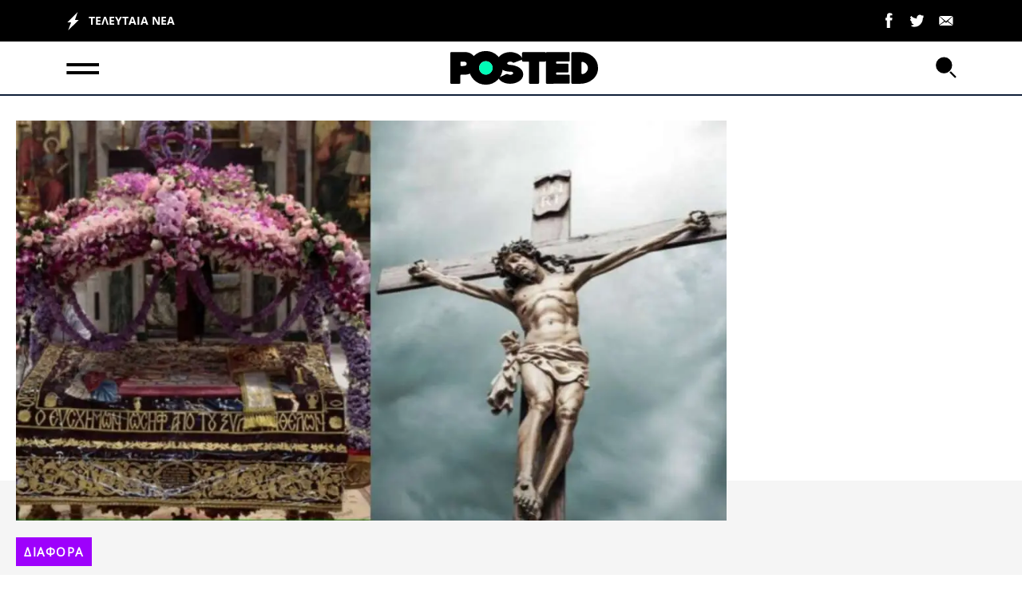

--- FILE ---
content_type: text/html; charset=UTF-8
request_url: https://posted.gr/plus/various/megali-paraskeyi-giati-den-prepei-na-kaneis-doyleies-giati-palia-ekryvan-ta-ayga-kai-giati-o-kairos-einai-moyntos/
body_size: 55420
content:
<!DOCTYPE html>
<html class="has-navbar-fixed-top" lang="el">
<head>
    <meta charset="utf-8">
    <meta http-equiv="X-UA-Compatible" content="IE=edge">
    <meta name="viewport" content="width=device-width, initial-scale=1.0"/>
				        
		<title>Μεγάλη Παρασκευή: Γιατί δεν πρέπει να κάνεις δουλειές, γιατί παλιά έκρυβαν τα αυγά και γιατί ο καιρός είναι μουντός; | Posted.gr</title>
		        
		<meta name="description" content="Μεγάλη Παρασκευή: Για ποιον λόγο δεν πρέπει να κάνουμε δουλειές του σπιτιού και γιατί ο καιρός είναι πάντα μουντός και σε πολλές περιοχές βροχερός; Οι δύο ">
        <meta name="author" content="Posted.gr Newsroom">
        <meta name="news_keywords" content="PLUS, ΔΙΑΦΟΡΑ"/>
        <meta name="keywords" content="PLUS, ΔΙΑΦΟΡΑ"/>
        <meta property="og:locale" content="el_GR"/>
        <meta property="og:type" content="article"/>
        <meta property="og:title" content="Μεγάλη Παρασκευή: Γιατί δεν πρέπει να κάνεις δουλειές, γιατί παλιά έκρυβαν τα αυγά και γιατί ο καιρός είναι μουντός; | Posted.gr"/>
        <meta property="og:description" content="Μεγάλη Παρασκευή: Για ποιον λόγο δεν πρέπει να κάνουμε δουλειές του σπιτιού και γιατί ο καιρός είναι πάντα μουντός και σε πολλές περιοχές βροχερός; Οι δύο "/>
        <meta property="og:url" content="https://posted.gr/plus/various/megali-paraskeyi-giati-den-prepei-na-kaneis-doyleies-giati-palia-ekryvan-ta-ayga-kai-giati-o-kairos-einai-moyntos/"/>
        <meta property="og:site_name" content="Posted.gr"/>
        
		<meta property="article:published_time" content="2024-05-03T11:55:41+00:00"/>
		<meta property="article:publisher" content="Posted.gr"/>
				
        <meta property="fb:app_id" content=""/>
		
        <meta property="og:image" content="https://posted.gr/wp-content/uploads/2024/05/tza-1360x714.jpg"/>
        <meta property="og:image:width" content="1360"/>
        <meta property="og:image:height" content="714"/>
		        
		<meta name="twitter:card" content="summary_large_image"/>
        <meta name="twitter:site" content="@posted"/>
        <meta name="twitter:creator" content="@posted"/>
        <meta name="twitter:domain" content="Posted.gr"/>
        <meta name="twitter:title" content="Μεγάλη Παρασκευή: Γιατί δεν πρέπει να κάνεις δουλειές, γιατί παλιά έκρυβαν τα αυγά και γιατί ο καιρός είναι μουντός; | Posted.gr"/>
        <meta name="twitter:description" content="Μεγάλη Παρασκευή: Για ποιον λόγο δεν πρέπει να κάνουμε δουλειές του σπιτιού και γιατί ο καιρός είναι πάντα μουντός και σε πολλές περιοχές βροχερός; Οι δύο "/>
        <meta property="twitter:image" content="https://posted.gr/wp-content/uploads/2024/05/tza-1360x714.jpg"/>
	
	    <meta name="robots" content="index, follow, max-image-preview:large, max-video-preview:-1, max-snippet:-1"/>
    <meta name="language" content="greek"/>
    <meta name="development" content="nxcode.gr"/>
    <meta name="copyright" content="@2022 - posted.gr. All Right Reserved."/>
	<script type="application/ld+json">{"@context":"http://schema.org","@type":"NewsArticle","isPartOf":{"@type":"CreativeWork","name":"posted"},"mainEntityOfPage":{"@type":"Webpage","@id":"https://posted.gr/plus/various/megali-paraskeyi-giati-den-prepei-na-kaneis-doyleies-giati-palia-ekryvan-ta-ayga-kai-giati-o-kairos-einai-moyntos/"},"publisher":{"@type":"Organization","name":"posted","url":"https://posted.gr","foundingDate":"2022-01-01","logo":{"@type":"ImageObject","url":"https://posted.gr/wp-content/themes/nxcode/images/logo/posted_logo-200x46.png","width":"500px","height":"152px"},"contactPoint":{"@type":"ContactPoint","contactType":"Public Engagement","email":"info@posted.gr","url":"https://posted.gr/contact/"}},"isAccessibleForFree":"http://schema.org/True","keywords":"PLUS, ΔΙΑΦΟΡΑ","url":"https://posted.gr/plus/various/megali-paraskeyi-giati-den-prepei-na-kaneis-doyleies-giati-palia-ekryvan-ta-ayga-kai-giati-o-kairos-einai-moyntos/","headline":"Μεγάλη Παρασκευή: Γιατί δεν πρέπει να κάνεις δουλειές, γιατί παλιά έκρυβαν τα αυγά και γιατί ο καιρός είναι μουντός;","articleSection":"ΔΙΑΦΟΡΑ","name":"Μεγάλη Παρασκευή: Γιατί δεν πρέπει να κάνεις δουλειές, γιατί παλιά έκρυβαν τα αυγά και γιατί ο καιρός είναι μουντός;","image":[{"@context":"http://schema.org","@type":"ImageObject","url":"https://posted.gr/wp-content/uploads/2024/05/tza-1360x714.jpg","width":1360,"height":714}],"thumbnailUrl":"https://posted.gr/wp-content/uploads/2024/05/tza-1360x714.jpg","author":[{"@type":"Person","name":"Posted.gr Newsroom","sameAs":"https://posted.gr/author/antonis-valmas/"}],"articleBody":"Μεγάλη Παρασκευή: Για ποιον λόγο δεν πρέπει να κάνουμε δουλειές του σπιτιού και γιατί ο καιρός είναι πάντα μουντός και σε πολλές περιοχές βροχερός;\n\nΟι δύο εκδοχές για τον μουντό καιρό της Μ. Παρασκευής:\nΥπάρχουν δύο προσεγγίσεις που εξηγούν το φαινόμενο. Η πρώτη αναφέρεται στην θρησκευτική σημασία του Πάσχα, ενώ η δεύτερη αναφέρεται στην απλή σύμπτωση των μετεωρολογικών συνθηκών. Η δεύτερη προσέγγιση είναι αυτή που υποστηρίζεται από την επιστήμη, διαφέροντας από τη θρησκευτική προσέγγιση του Χριστιανισμού.\n    \n    \n\nΤο Πάσχα, ως κινητή εορτή, δεν έχει σταθερή ημερομηνία, συνήθως τον Απρίλιο. Σύμφωνα με παλαιότερες πηγές, η συσχέτιση των φάσεων της Σελήνης με τον καιρό έχει μια παλαιά ιστορία.\nΟι μελέτες των μετεωρολόγων δείχνουν ότι οι βροχοπτώσεις εμφανίζονται κατά κύριο λόγο την πρώτη και την τρίτη εβδομάδα του κύκλου της Σελήνης, ειδικά μεταξύ 3 και 5 ημερών μετά τη Νέα Σελήνη.\nΗ Μεγάλη Εβδομάδα παρατηρείται αμέσως μετά την Εαρινή Πανσέληνο, μια παρατήρηση που οδηγεί σε υψηλή πιθανότητα βροχής.\n    \n\nΤα έθιμα για την Μεγάλη Παρασκευή:\nΟι παλαιότερες γενιές συνήθιζαν να παραμένουν ξύπνιες μέχρι αργά το βράδυ της Μεγάλης Πέμπτης, ασχολούμενες με τις εργασίες του νοικοκυριού, επιμένοντας ότι: «Τη Μεγάλη Παρασκευή δεν πρέπει να κάνουμε τίποτα, καμία δουλειά του σπιτιού».\n\nΠαλαιότερες γενιές συχνά βάφανε τα αυγά το απόγευμα της Μεγάλης Πέμπτης και τα έκρυβαν προσεκτικά, αποφεύγοντας να τα εντοπίσει η πένθιμη μέρα. Επίσης, η νηστεία εκδηλώνονταν με ακόμη μεγαλύτερη αυστηρότητα την Μεγάλη Παρασκευή. Αυτή η ημέρα συνδέεται με τον θρησκευτικό συμβολισμό της πορείας του Ιησού προς τον Σταυρό, τον θάνατό του, την ταφή και την επικράτηση του κακού πριν την αναγέννηση, την οποία συνδέουν με την Ανάσταση.\nΣύμφωνα με τα αποσπάσματα των ευαγγελίων, η σταύρωση του Ιησού διαδραματίστηκε το πρωί στις 9. Η περίοδος του μαρτυρίου του διήρκεσε 6 ώρες, μέχρι τις 3 το απόγευμα, κατά την οποία παρέδωσε το πνεύμα του, εκφράζοντας τη φράση «τετέλεσθαι».\n    \n\n\nΤα έθιμα ανά περιοχές:\nΤα έθιμα της Μεγάλης Παρασκευής είναι ποικίλα και ποικίλουν σε όλη τη χώρα.\nΣε πολλές περιοχές της ελληνικής επαρχίας, οι νοικοκυρές πριν την έξοδο της επιταφίου, εκτελούν το έθιμο του καθαρισμού των δρόμων και καθώς η πομπή περνά από τον δρόμο, βγαίνουν έξω από τις πόρτες με ένα κεραμίδι στο οποίο έχουν ανάψει ένα καρβουνάκι με λιβάνι.\nΣτη Ναύπακτο, κατά το βράδυ της Μεγάλης Παρασκευής, μια πολυπληθής συγκέντρωση ανθρώπων, ανεξαρτήτως καταγωγής, παρακολουθεί την πομπή του Επιταφίου. Οι συγκεντρώσεις αυτές, συνθέτονται από πομπές, οι οποίες διασχίζουν το λιμάνι, με ειδικά τοποθετημένα καντήλια στις τάπες του Κάστρου που ανάβουν καρβουνάκια και λιβανίζονται. Στο εσωτερικό του λιμανιού, τα καντήλια δημιουργούν έναν εντυπωσιακό σταυρό, φωτίζοντας ολόκληρο το περιβάλλον.\n    \n\nΕπίσης, κατά τη διάρκεια της πομπής του Επιταφίου, σε πολλές περιοχές, οι πομπές κάνουν στάση στις διασταυρώσεις ως ένδειξη σεβασμού και μνήμης. Επιπλέον, οι πόρτες των σπιτιών παραμένουν ανοικτές, δίνοντας έτσι τη δυνατότητα στη Θεία Χάρη να εισέλθει. Επιπλέον, πριν την άφιξη του Επιταφίου, οι άνθρωποι τοποθετούν χώμα στα σημεία όπου θα κάνει στάση, το οποίο στη συνέχεια συλλέγουν για να το διασκορπίσουν στο εσωτερικό του σπιτιού τους, προκειμένου να απομακρυνθούν τα κακά πνεύματα.\nΕπιπλέον, σε ορισμένα χωριά, όταν ο Επιτάφιος επιστρέφει στην εκκλησία, αφαιρούνται τα καντήλια από αυτόν, τα οποία φυλάσσονται από τον καντηλανάφτη. Την επόμενη ημέρα, τα καντήλια τοποθετούνται σε ένα δίσκο με τα σταυρολούλουδα και διανέμονται στις γυναίκες. Τα λουλούδια αυτά λειτουργούν ως φυλαχτό και χρησιμοποιούνται όταν ένα παιδί αρρωστήσει, προσθέτοντας λίγο νερό και λιβανίζοντάς το. Επιπλέον, τη Μεγάλη Παρασκευή πολλοί πίνουν ξύδι, ενώ σε πολλά χωριά οι άνδρες αποφεύγουν τα μαστορέματα και ειδικά τα καρφώματα, σύμφωνα με τον παραδοσιακό προσδιορισμό «Μάστορης-ξεμάστορης καρφί δεν εκάρφωνε».\nΣτη Ζάκυνθο, η ατμόσφαιρα του «Ζακυνθινού Πάσχα» διακρίνεται από την ιδιαιτερότητά της και τα μοναδικά “αντέτια” που το χαρακτηρίζουν. Το μεσημέρι της Μεγάλης Παρασκευής, μια πληθώρα πιστών συμμετέχει στην πομπή του Εσταυρωμένου, η οποία διασχίζει όλη την πόλη. Στον Μητροπολιτικό Ναό του Αγίου Νικολάου των Ξένων, σύμφωνα με ένα αρχαίο τοπικό έθιμο, η πομπή του Επιταφίου λαμβάνει χώρα τις πρώτες πρωινές ώρες του Μεγάλου Σαββάτου, ενώ με την ανατολή του ηλίου, το γεγονός της Ανάστασης τιμάται. Με το πρώτο χτύπημα της καμπάνας, ο Δεσπότης αφήνει ελεύθερα άσπρα περιστέρια, ενώ από τον καμπαναριό ρίχνονται πηλινά δοχεία, όπως και από τα παράθυρα των σπιτιών όλων των κατοίκων του νησιού.\n    \n\n","description":"Μεγάλη Παρασκευή: Για ποιον λόγο δεν πρέπει να κάνουμε δουλειές του σπιτιού και γιατί ο καιρός είναι πάντα μουντός και σε πολλές περιοχές βροχερός; Οι δύο ","alternativeHeadline":"Μεγάλη Παρασκευή: Για ποιον λόγο δεν πρέπει να κάνουμε δουλειές του σπιτιού και γιατί ο καιρός είναι πάντα μουντός και σε πολλές περιοχές βροχερός; Οι δύο ","datePublished":"2024-05-03T11:55:41+00:00","dateModified":"2024-05-03T11:55:41+00:00"}</script>    <link rel="contact" href="/contact" title="Contact"/>
    <link rel="canonical" href="https://posted.gr/plus/various/megali-paraskeyi-giati-den-prepei-na-kaneis-doyleies-giati-palia-ekryvan-ta-ayga-kai-giati-o-kairos-einai-moyntos/"/>
	
	        <link rel="amphtml" href="https://posted.gr/plus/various/megali-paraskeyi-giati-den-prepei-na-kaneis-doyleies-giati-palia-ekryvan-ta-ayga-kai-giati-o-kairos-einai-moyntos/amp/">
	
    <link rel="icon" type="image/png" href="https://posted.gr/wp-content/themes/nxcode/images/favicon/posted_ico.png">

    <!--  Favicon Import End  -->
    <meta name="apple-mobile-web-app-title" content="posted.gr">
    <meta name="application-name" content="posted.gr">
    <meta name="msapplication-TileColor" content="#ffffff">
    <meta name="theme-color" content="#000">
    <!-- <link href="https://fonts.googleapis.com/css2?family=Commissioner:wght@400;700;800;900&display=swap" rel="stylesheet"> -->
    <!--    <link rel="preload" href="/wp-content/themes/nxcode/fonts/HGFBk__.woff" as="font" crossorigin="anonymous">-->

    <link rel="preload" href="/wp-content/themes/nxcode/fonts/OpenSans-Regular.ttf" as="font" crossorigin="anonymous">
    <link rel="preload" href="/wp-content/themes/nxcode/fonts/OpenSans-Bold.ttf" as="font" crossorigin="anonymous">
    <link rel="preload" href="/wp-content/themes/nxcode/fonts/OpenSans-ExtraBold.ttf" as="font" crossorigin="anonymous">
    <!-- Critical CSS Start-->
	    <!-- Critical CSS End -->
    <style>
        @font-face {
            font-family: "Averta";
            src: url('/wp-content/themes/nxcode/fonts/OpenSans-Regular.ttf') format('truetype');
            font-style: normal;
            font-weight: normal;
            text-rendering: optimizeLegibility;
            font-display: swap;
        }

        @font-face {
            font-family: "Averta-Bold";
            src: url('/wp-content/themes/nxcode/fonts/OpenSans-Bold.ttf') format('truetype');
            font-style: normal;
            font-weight: 700;
            text-rendering: optimizeLegibility;
            font-display: swap;
        }

        @font-face {
            font-family: "Cera-Black";
            src: url('/wp-content/themes/nxcode/fonts/OpenSans-ExtraBold.ttf') format('truetype');
            font-style: normal;
            font-weight: 900;
            text-rendering: optimizeLegibility;
            font-display: swap;
        }
    </style>
	

			            <link rel="preload"
                  href="https://posted.gr/wp-content/uploads/2024/05/tza-660x370.jpg.webp"
                  as="image" media="(max-width: 768px)">
				    <script id="rro-cervantes-var">
        var category = 'ΔΙΑΦΟΡΑ';
        var pageType = 'post';
        var articleId = '45461';
    </script>

    <script data-cfasync="false"  id="cervantes" async src="https://cervantes.ringier.ro/posted/ads-config.js"  type="text/javascript"></script>
    <style>﻿.is-unselectable,.button,.tabs,.pagination-previous,.pagination-next,.pagination-link,.pagination-ellipsis,.breadcrumb{-webkit-touch-callout:none;-webkit-user-select:none;-moz-user-select:none;-ms-user-select:none;user-select:none}.navbar-link:not(.is-arrowless)::after{border:3px solid transparent;border-radius:2px;border-right:0;border-top:0;content:" ";display:block;height:.625em;margin-top:-0.4375em;pointer-events:none;position:absolute;top:50%;transform:rotate(-45deg);transform-origin:center;width:.625em}.block:not(:last-child),.title:not(:last-child),.subtitle:not(:last-child),.table-container:not(:last-child),.table:not(:last-child),.progress:not(:last-child),.notification:not(:last-child),.content:not(:last-child),.box:not(:last-child),.tabs:not(:last-child),.pagination:not(:last-child),.message:not(:last-child),.level:not(:last-child),.breadcrumb:not(:last-child){margin-bottom:1.5rem}.delete,.modal-close{-webkit-touch-callout:none;-webkit-user-select:none;-moz-user-select:none;-ms-user-select:none;user-select:none;-moz-appearance:none;-webkit-appearance:none;background-color:rgba(10,10,10,.2);border:none;border-radius:9999px;cursor:pointer;pointer-events:auto;display:inline-block;flex-grow:0;flex-shrink:0;font-size:0;height:20px;max-height:20px;max-width:20px;min-height:20px;min-width:20px;outline:none;position:relative;vertical-align:top;width:20px}.delete::before,.modal-close::before,.delete::after,.modal-close::after{background-color:#fff;content:"";display:block;left:50%;position:absolute;top:50%;transform:translateX(-50%) translateY(-50%) rotate(45deg);transform-origin:center center}.delete::before,.modal-close::before{height:2px;width:50%}.delete::after,.modal-close::after{height:50%;width:2px}.delete:hover,.modal-close:hover,.delete:focus,.modal-close:focus{background-color:rgba(10,10,10,.3)}.delete:active,.modal-close:active{background-color:rgba(10,10,10,.4)}.is-small.delete,.is-small.modal-close{height:16px;max-height:16px;max-width:16px;min-height:16px;min-width:16px;width:16px}.is-medium.delete,.is-medium.modal-close{height:24px;max-height:24px;max-width:24px;min-height:24px;min-width:24px;width:24px}.is-large.delete,.is-large.modal-close{height:32px;max-height:32px;max-width:32px;min-height:32px;min-width:32px;width:32px}.loader,.button.is-loading::after,.control.is-loading::after{animation:spinAround 500ms infinite linear;border:2px solid #dbdbdb;border-radius:9999px;border-right-color:transparent;border-top-color:transparent;content:"";display:block;height:1em;position:relative;width:1em}.hero-video,.is-overlay,.image.is-square img,.image.is-square .has-ratio,.image.is-1by1 img,.image.is-1by1 .has-ratio,.image.is-5by4 img,.image.is-5by4 .has-ratio,.image.is-4by3 img,.image.is-4by3 .has-ratio,.image.is-3by2 img,.image.is-3by2 .has-ratio,.image.is-5by3 img,.image.is-5by3 .has-ratio,.image.is-16by9 img,.image.is-16by9 .has-ratio,.image.is-2by1 img,.image.is-2by1 .has-ratio,.image.is-3by1 img,.image.is-3by1 .has-ratio,.image.is-4by5 img,.image.is-4by5 .has-ratio,.image.is-3by4 img,.image.is-3by4 .has-ratio,.image.is-2by3 img,.image.is-2by3 .has-ratio,.image.is-3by5 img,.image.is-3by5 .has-ratio,.image.is-9by16 img,.image.is-9by16 .has-ratio,.image.is-1by2 img,.image.is-1by2 .has-ratio,.image.is-1by3 img,.image.is-1by3 .has-ratio,.modal-background,.modal{bottom:0;left:0;position:absolute;right:0;top:0}.navbar-burger{-moz-appearance:none;-webkit-appearance:none;appearance:none;background:none;border:none;color:currentColor;font-family:inherit;font-size:1em;margin:0;padding:0}/*! minireset.css v0.0.6 | MIT License | github.com/jgthms/minireset.css */html,body,p,ol,ul,li,dl,dt,dd,blockquote,figure,fieldset,legend,textarea,pre,iframe,hr,h1,h2,h3,h4,h5,h6{margin:0;padding:0}h1,h2,h3,h4,h5,h6{font-size:100%;font-weight:normal}ul{list-style:none}button,input,select,textarea{margin:0}html{box-sizing:border-box}*,*::before,*::after{box-sizing:inherit}img,video{height:auto;max-width:100%}iframe{border:0}table{border-collapse:collapse;border-spacing:0}td,th{padding:0}td:not([align]),th:not([align]){text-align:inherit}html{background-color:#fff;font-size:16px;-moz-osx-font-smoothing:grayscale;-webkit-font-smoothing:antialiased;min-width:300px;overflow-x:hidden;overflow-y:scroll;text-rendering:optimizeLegibility;text-size-adjust:100%}article,aside,figure,footer,header,hgroup,section{display:block}body,button,input,optgroup,select,textarea{font-family:BlinkMacSystemFont,-apple-system,"Segoe UI","Roboto","Oxygen","Ubuntu","Cantarell","Fira Sans","Droid Sans","Helvetica Neue","Helvetica","Arial",sans-serif}code,pre{-moz-osx-font-smoothing:auto;-webkit-font-smoothing:auto;font-family:monospace}body{color:#4a4a4a;font-size:1em;font-weight:400;line-height:1.5}a{color:#485fc7;cursor:pointer;text-decoration:none}a strong{color:currentColor}a:hover{color:#363636}code{background-color:#f5f5f5;color:#da1039;font-size:.875em;font-weight:normal;padding:.25em .5em .25em}hr{background-color:#f5f5f5;border:none;display:block;height:2px;margin:1.5rem 0}img{height:auto;max-width:100%}input[type=checkbox],input[type=radio]{vertical-align:baseline}small{font-size:.875em}span{font-style:inherit;font-weight:inherit}strong{color:#363636;font-weight:700}fieldset{border:none}pre{-webkit-overflow-scrolling:touch;background-color:#f5f5f5;color:#4a4a4a;font-size:.875em;overflow-x:auto;padding:1.25rem 1.5rem;white-space:pre;word-wrap:normal}pre code{background-color:transparent;color:currentColor;font-size:1em;padding:0}table td,table th{vertical-align:top}table td:not([align]),table th:not([align]){text-align:inherit}table th{color:#363636}@keyframes spinAround{from{transform:rotate(0deg)}to{transform:rotate(359deg)}}.column{display:block;flex-basis:0;flex-grow:1;flex-shrink:1;padding:.75rem}.columns.is-mobile>.column.is-narrow{flex:none;width:unset}.columns.is-mobile>.column.is-full{flex:none;width:100%}.columns.is-mobile>.column.is-three-quarters{flex:none;width:75%}.columns.is-mobile>.column.is-two-thirds{flex:none;width:66.6666%}.columns.is-mobile>.column.is-half{flex:none;width:50%}.columns.is-mobile>.column.is-one-third{flex:none;width:33.3333%}.columns.is-mobile>.column.is-one-quarter{flex:none;width:25%}.columns.is-mobile>.column.is-one-fifth{flex:none;width:20%}.columns.is-mobile>.column.is-two-fifths{flex:none;width:40%}.columns.is-mobile>.column.is-three-fifths{flex:none;width:60%}.columns.is-mobile>.column.is-four-fifths{flex:none;width:80%}.columns.is-mobile>.column.is-offset-three-quarters{margin-left:75%}.columns.is-mobile>.column.is-offset-two-thirds{margin-left:66.6666%}.columns.is-mobile>.column.is-offset-half{margin-left:50%}.columns.is-mobile>.column.is-offset-one-third{margin-left:33.3333%}.columns.is-mobile>.column.is-offset-one-quarter{margin-left:25%}.columns.is-mobile>.column.is-offset-one-fifth{margin-left:20%}.columns.is-mobile>.column.is-offset-two-fifths{margin-left:40%}.columns.is-mobile>.column.is-offset-three-fifths{margin-left:60%}.columns.is-mobile>.column.is-offset-four-fifths{margin-left:80%}.columns.is-mobile>.column.is-0{flex:none;width:0%}.columns.is-mobile>.column.is-offset-0{margin-left:0%}.columns.is-mobile>.column.is-1{flex:none;width:8.33333337%}.columns.is-mobile>.column.is-offset-1{margin-left:8.33333337%}.columns.is-mobile>.column.is-2{flex:none;width:16.66666674%}.columns.is-mobile>.column.is-offset-2{margin-left:16.66666674%}.columns.is-mobile>.column.is-3{flex:none;width:25%}.columns.is-mobile>.column.is-offset-3{margin-left:25%}.columns.is-mobile>.column.is-4{flex:none;width:33.33333337%}.columns.is-mobile>.column.is-offset-4{margin-left:33.33333337%}.columns.is-mobile>.column.is-5{flex:none;width:41.66666674%}.columns.is-mobile>.column.is-offset-5{margin-left:41.66666674%}.columns.is-mobile>.column.is-6{flex:none;width:50%}.columns.is-mobile>.column.is-offset-6{margin-left:50%}.columns.is-mobile>.column.is-7{flex:none;width:58.33333337%}.columns.is-mobile>.column.is-offset-7{margin-left:58.33333337%}.columns.is-mobile>.column.is-8{flex:none;width:66.66666674%}.columns.is-mobile>.column.is-offset-8{margin-left:66.66666674%}.columns.is-mobile>.column.is-9{flex:none;width:75%}.columns.is-mobile>.column.is-offset-9{margin-left:75%}.columns.is-mobile>.column.is-10{flex:none;width:83.33333337%}.columns.is-mobile>.column.is-offset-10{margin-left:83.33333337%}.columns.is-mobile>.column.is-11{flex:none;width:91.66666674%}.columns.is-mobile>.column.is-offset-11{margin-left:91.66666674%}.columns.is-mobile>.column.is-12{flex:none;width:100%}.columns.is-mobile>.column.is-offset-12{margin-left:100%}@media screen and (max-width: 768px){.column.is-narrow-mobile{flex:none;width:unset}.column.is-full-mobile{flex:none;width:100%}.column.is-three-quarters-mobile{flex:none;width:75%}.column.is-two-thirds-mobile{flex:none;width:66.6666%}.column.is-half-mobile{flex:none;width:50%}.column.is-one-third-mobile{flex:none;width:33.3333%}.column.is-one-quarter-mobile{flex:none;width:25%}.column.is-one-fifth-mobile{flex:none;width:20%}.column.is-two-fifths-mobile{flex:none;width:40%}.column.is-three-fifths-mobile{flex:none;width:60%}.column.is-four-fifths-mobile{flex:none;width:80%}.column.is-offset-three-quarters-mobile{margin-left:75%}.column.is-offset-two-thirds-mobile{margin-left:66.6666%}.column.is-offset-half-mobile{margin-left:50%}.column.is-offset-one-third-mobile{margin-left:33.3333%}.column.is-offset-one-quarter-mobile{margin-left:25%}.column.is-offset-one-fifth-mobile{margin-left:20%}.column.is-offset-two-fifths-mobile{margin-left:40%}.column.is-offset-three-fifths-mobile{margin-left:60%}.column.is-offset-four-fifths-mobile{margin-left:80%}.column.is-0-mobile{flex:none;width:0%}.column.is-offset-0-mobile{margin-left:0%}.column.is-1-mobile{flex:none;width:8.33333337%}.column.is-offset-1-mobile{margin-left:8.33333337%}.column.is-2-mobile{flex:none;width:16.66666674%}.column.is-offset-2-mobile{margin-left:16.66666674%}.column.is-3-mobile{flex:none;width:25%}.column.is-offset-3-mobile{margin-left:25%}.column.is-4-mobile{flex:none;width:33.33333337%}.column.is-offset-4-mobile{margin-left:33.33333337%}.column.is-5-mobile{flex:none;width:41.66666674%}.column.is-offset-5-mobile{margin-left:41.66666674%}.column.is-6-mobile{flex:none;width:50%}.column.is-offset-6-mobile{margin-left:50%}.column.is-7-mobile{flex:none;width:58.33333337%}.column.is-offset-7-mobile{margin-left:58.33333337%}.column.is-8-mobile{flex:none;width:66.66666674%}.column.is-offset-8-mobile{margin-left:66.66666674%}.column.is-9-mobile{flex:none;width:75%}.column.is-offset-9-mobile{margin-left:75%}.column.is-10-mobile{flex:none;width:83.33333337%}.column.is-offset-10-mobile{margin-left:83.33333337%}.column.is-11-mobile{flex:none;width:91.66666674%}.column.is-offset-11-mobile{margin-left:91.66666674%}.column.is-12-mobile{flex:none;width:100%}.column.is-offset-12-mobile{margin-left:100%}}@media screen and (min-width: 769px),print{.column.is-narrow,.column.is-narrow-tablet{flex:none;width:unset}.column.is-full,.column.is-full-tablet{flex:none;width:100%}.column.is-three-quarters,.column.is-three-quarters-tablet{flex:none;width:75%}.column.is-two-thirds,.column.is-two-thirds-tablet{flex:none;width:66.6666%}.column.is-half,.column.is-half-tablet{flex:none;width:50%}.column.is-one-third,.column.is-one-third-tablet{flex:none;width:33.3333%}.column.is-one-quarter,.column.is-one-quarter-tablet{flex:none;width:25%}.column.is-one-fifth,.column.is-one-fifth-tablet{flex:none;width:20%}.column.is-two-fifths,.column.is-two-fifths-tablet{flex:none;width:40%}.column.is-three-fifths,.column.is-three-fifths-tablet{flex:none;width:60%}.column.is-four-fifths,.column.is-four-fifths-tablet{flex:none;width:80%}.column.is-offset-three-quarters,.column.is-offset-three-quarters-tablet{margin-left:75%}.column.is-offset-two-thirds,.column.is-offset-two-thirds-tablet{margin-left:66.6666%}.column.is-offset-half,.column.is-offset-half-tablet{margin-left:50%}.column.is-offset-one-third,.column.is-offset-one-third-tablet{margin-left:33.3333%}.column.is-offset-one-quarter,.column.is-offset-one-quarter-tablet{margin-left:25%}.column.is-offset-one-fifth,.column.is-offset-one-fifth-tablet{margin-left:20%}.column.is-offset-two-fifths,.column.is-offset-two-fifths-tablet{margin-left:40%}.column.is-offset-three-fifths,.column.is-offset-three-fifths-tablet{margin-left:60%}.column.is-offset-four-fifths,.column.is-offset-four-fifths-tablet{margin-left:80%}.column.is-0,.column.is-0-tablet{flex:none;width:0%}.column.is-offset-0,.column.is-offset-0-tablet{margin-left:0%}.column.is-1,.column.is-1-tablet{flex:none;width:8.33333337%}.column.is-offset-1,.column.is-offset-1-tablet{margin-left:8.33333337%}.column.is-2,.column.is-2-tablet{flex:none;width:16.66666674%}.column.is-offset-2,.column.is-offset-2-tablet{margin-left:16.66666674%}.column.is-3,.column.is-3-tablet{flex:none;width:25%}.column.is-offset-3,.column.is-offset-3-tablet{margin-left:25%}.column.is-4,.column.is-4-tablet{flex:none;width:33.33333337%}.column.is-offset-4,.column.is-offset-4-tablet{margin-left:33.33333337%}.column.is-5,.column.is-5-tablet{flex:none;width:41.66666674%}.column.is-offset-5,.column.is-offset-5-tablet{margin-left:41.66666674%}.column.is-6,.column.is-6-tablet{flex:none;width:50%}.column.is-offset-6,.column.is-offset-6-tablet{margin-left:50%}.column.is-7,.column.is-7-tablet{flex:none;width:58.33333337%}.column.is-offset-7,.column.is-offset-7-tablet{margin-left:58.33333337%}.column.is-8,.column.is-8-tablet{flex:none;width:66.66666674%}.column.is-offset-8,.column.is-offset-8-tablet{margin-left:66.66666674%}.column.is-9,.column.is-9-tablet{flex:none;width:75%}.column.is-offset-9,.column.is-offset-9-tablet{margin-left:75%}.column.is-10,.column.is-10-tablet{flex:none;width:83.33333337%}.column.is-offset-10,.column.is-offset-10-tablet{margin-left:83.33333337%}.column.is-11,.column.is-11-tablet{flex:none;width:91.66666674%}.column.is-offset-11,.column.is-offset-11-tablet{margin-left:91.66666674%}.column.is-12,.column.is-12-tablet{flex:none;width:100%}.column.is-offset-12,.column.is-offset-12-tablet{margin-left:100%}}@media screen and (max-width: 1023px){.column.is-narrow-touch{flex:none;width:unset}.column.is-full-touch{flex:none;width:100%}.column.is-three-quarters-touch{flex:none;width:75%}.column.is-two-thirds-touch{flex:none;width:66.6666%}.column.is-half-touch{flex:none;width:50%}.column.is-one-third-touch{flex:none;width:33.3333%}.column.is-one-quarter-touch{flex:none;width:25%}.column.is-one-fifth-touch{flex:none;width:20%}.column.is-two-fifths-touch{flex:none;width:40%}.column.is-three-fifths-touch{flex:none;width:60%}.column.is-four-fifths-touch{flex:none;width:80%}.column.is-offset-three-quarters-touch{margin-left:75%}.column.is-offset-two-thirds-touch{margin-left:66.6666%}.column.is-offset-half-touch{margin-left:50%}.column.is-offset-one-third-touch{margin-left:33.3333%}.column.is-offset-one-quarter-touch{margin-left:25%}.column.is-offset-one-fifth-touch{margin-left:20%}.column.is-offset-two-fifths-touch{margin-left:40%}.column.is-offset-three-fifths-touch{margin-left:60%}.column.is-offset-four-fifths-touch{margin-left:80%}.column.is-0-touch{flex:none;width:0%}.column.is-offset-0-touch{margin-left:0%}.column.is-1-touch{flex:none;width:8.33333337%}.column.is-offset-1-touch{margin-left:8.33333337%}.column.is-2-touch{flex:none;width:16.66666674%}.column.is-offset-2-touch{margin-left:16.66666674%}.column.is-3-touch{flex:none;width:25%}.column.is-offset-3-touch{margin-left:25%}.column.is-4-touch{flex:none;width:33.33333337%}.column.is-offset-4-touch{margin-left:33.33333337%}.column.is-5-touch{flex:none;width:41.66666674%}.column.is-offset-5-touch{margin-left:41.66666674%}.column.is-6-touch{flex:none;width:50%}.column.is-offset-6-touch{margin-left:50%}.column.is-7-touch{flex:none;width:58.33333337%}.column.is-offset-7-touch{margin-left:58.33333337%}.column.is-8-touch{flex:none;width:66.66666674%}.column.is-offset-8-touch{margin-left:66.66666674%}.column.is-9-touch{flex:none;width:75%}.column.is-offset-9-touch{margin-left:75%}.column.is-10-touch{flex:none;width:83.33333337%}.column.is-offset-10-touch{margin-left:83.33333337%}.column.is-11-touch{flex:none;width:91.66666674%}.column.is-offset-11-touch{margin-left:91.66666674%}.column.is-12-touch{flex:none;width:100%}.column.is-offset-12-touch{margin-left:100%}}@media screen and (min-width: 1024px){.column.is-narrow-desktop{flex:none;width:unset}.column.is-full-desktop{flex:none;width:100%}.column.is-three-quarters-desktop{flex:none;width:75%}.column.is-two-thirds-desktop{flex:none;width:66.6666%}.column.is-half-desktop{flex:none;width:50%}.column.is-one-third-desktop{flex:none;width:33.3333%}.column.is-one-quarter-desktop{flex:none;width:25%}.column.is-one-fifth-desktop{flex:none;width:20%}.column.is-two-fifths-desktop{flex:none;width:40%}.column.is-three-fifths-desktop{flex:none;width:60%}.column.is-four-fifths-desktop{flex:none;width:80%}.column.is-offset-three-quarters-desktop{margin-left:75%}.column.is-offset-two-thirds-desktop{margin-left:66.6666%}.column.is-offset-half-desktop{margin-left:50%}.column.is-offset-one-third-desktop{margin-left:33.3333%}.column.is-offset-one-quarter-desktop{margin-left:25%}.column.is-offset-one-fifth-desktop{margin-left:20%}.column.is-offset-two-fifths-desktop{margin-left:40%}.column.is-offset-three-fifths-desktop{margin-left:60%}.column.is-offset-four-fifths-desktop{margin-left:80%}.column.is-0-desktop{flex:none;width:0%}.column.is-offset-0-desktop{margin-left:0%}.column.is-1-desktop{flex:none;width:8.33333337%}.column.is-offset-1-desktop{margin-left:8.33333337%}.column.is-2-desktop{flex:none;width:16.66666674%}.column.is-offset-2-desktop{margin-left:16.66666674%}.column.is-3-desktop{flex:none;width:25%}.column.is-offset-3-desktop{margin-left:25%}.column.is-4-desktop{flex:none;width:33.33333337%}.column.is-offset-4-desktop{margin-left:33.33333337%}.column.is-5-desktop{flex:none;width:41.66666674%}.column.is-offset-5-desktop{margin-left:41.66666674%}.column.is-6-desktop{flex:none;width:50%}.column.is-offset-6-desktop{margin-left:50%}.column.is-7-desktop{flex:none;width:58.33333337%}.column.is-offset-7-desktop{margin-left:58.33333337%}.column.is-8-desktop{flex:none;width:66.66666674%}.column.is-offset-8-desktop{margin-left:66.66666674%}.column.is-9-desktop{flex:none;width:75%}.column.is-offset-9-desktop{margin-left:75%}.column.is-10-desktop{flex:none;width:83.33333337%}.column.is-offset-10-desktop{margin-left:83.33333337%}.column.is-11-desktop{flex:none;width:91.66666674%}.column.is-offset-11-desktop{margin-left:91.66666674%}.column.is-12-desktop{flex:none;width:100%}.column.is-offset-12-desktop{margin-left:100%}}@media screen and (min-width: 1216px){.column.is-narrow-widescreen{flex:none;width:unset}.column.is-full-widescreen{flex:none;width:100%}.column.is-three-quarters-widescreen{flex:none;width:75%}.column.is-two-thirds-widescreen{flex:none;width:66.6666%}.column.is-half-widescreen{flex:none;width:50%}.column.is-one-third-widescreen{flex:none;width:33.3333%}.column.is-one-quarter-widescreen{flex:none;width:25%}.column.is-one-fifth-widescreen{flex:none;width:20%}.column.is-two-fifths-widescreen{flex:none;width:40%}.column.is-three-fifths-widescreen{flex:none;width:60%}.column.is-four-fifths-widescreen{flex:none;width:80%}.column.is-offset-three-quarters-widescreen{margin-left:75%}.column.is-offset-two-thirds-widescreen{margin-left:66.6666%}.column.is-offset-half-widescreen{margin-left:50%}.column.is-offset-one-third-widescreen{margin-left:33.3333%}.column.is-offset-one-quarter-widescreen{margin-left:25%}.column.is-offset-one-fifth-widescreen{margin-left:20%}.column.is-offset-two-fifths-widescreen{margin-left:40%}.column.is-offset-three-fifths-widescreen{margin-left:60%}.column.is-offset-four-fifths-widescreen{margin-left:80%}.column.is-0-widescreen{flex:none;width:0%}.column.is-offset-0-widescreen{margin-left:0%}.column.is-1-widescreen{flex:none;width:8.33333337%}.column.is-offset-1-widescreen{margin-left:8.33333337%}.column.is-2-widescreen{flex:none;width:16.66666674%}.column.is-offset-2-widescreen{margin-left:16.66666674%}.column.is-3-widescreen{flex:none;width:25%}.column.is-offset-3-widescreen{margin-left:25%}.column.is-4-widescreen{flex:none;width:33.33333337%}.column.is-offset-4-widescreen{margin-left:33.33333337%}.column.is-5-widescreen{flex:none;width:41.66666674%}.column.is-offset-5-widescreen{margin-left:41.66666674%}.column.is-6-widescreen{flex:none;width:50%}.column.is-offset-6-widescreen{margin-left:50%}.column.is-7-widescreen{flex:none;width:58.33333337%}.column.is-offset-7-widescreen{margin-left:58.33333337%}.column.is-8-widescreen{flex:none;width:66.66666674%}.column.is-offset-8-widescreen{margin-left:66.66666674%}.column.is-9-widescreen{flex:none;width:75%}.column.is-offset-9-widescreen{margin-left:75%}.column.is-10-widescreen{flex:none;width:83.33333337%}.column.is-offset-10-widescreen{margin-left:83.33333337%}.column.is-11-widescreen{flex:none;width:91.66666674%}.column.is-offset-11-widescreen{margin-left:91.66666674%}.column.is-12-widescreen{flex:none;width:100%}.column.is-offset-12-widescreen{margin-left:100%}}@media screen and (min-width: 1408px){.column.is-narrow-fullhd{flex:none;width:unset}.column.is-full-fullhd{flex:none;width:100%}.column.is-three-quarters-fullhd{flex:none;width:75%}.column.is-two-thirds-fullhd{flex:none;width:66.6666%}.column.is-half-fullhd{flex:none;width:50%}.column.is-one-third-fullhd{flex:none;width:33.3333%}.column.is-one-quarter-fullhd{flex:none;width:25%}.column.is-one-fifth-fullhd{flex:none;width:20%}.column.is-two-fifths-fullhd{flex:none;width:40%}.column.is-three-fifths-fullhd{flex:none;width:60%}.column.is-four-fifths-fullhd{flex:none;width:80%}.column.is-offset-three-quarters-fullhd{margin-left:75%}.column.is-offset-two-thirds-fullhd{margin-left:66.6666%}.column.is-offset-half-fullhd{margin-left:50%}.column.is-offset-one-third-fullhd{margin-left:33.3333%}.column.is-offset-one-quarter-fullhd{margin-left:25%}.column.is-offset-one-fifth-fullhd{margin-left:20%}.column.is-offset-two-fifths-fullhd{margin-left:40%}.column.is-offset-three-fifths-fullhd{margin-left:60%}.column.is-offset-four-fifths-fullhd{margin-left:80%}.column.is-0-fullhd{flex:none;width:0%}.column.is-offset-0-fullhd{margin-left:0%}.column.is-1-fullhd{flex:none;width:8.33333337%}.column.is-offset-1-fullhd{margin-left:8.33333337%}.column.is-2-fullhd{flex:none;width:16.66666674%}.column.is-offset-2-fullhd{margin-left:16.66666674%}.column.is-3-fullhd{flex:none;width:25%}.column.is-offset-3-fullhd{margin-left:25%}.column.is-4-fullhd{flex:none;width:33.33333337%}.column.is-offset-4-fullhd{margin-left:33.33333337%}.column.is-5-fullhd{flex:none;width:41.66666674%}.column.is-offset-5-fullhd{margin-left:41.66666674%}.column.is-6-fullhd{flex:none;width:50%}.column.is-offset-6-fullhd{margin-left:50%}.column.is-7-fullhd{flex:none;width:58.33333337%}.column.is-offset-7-fullhd{margin-left:58.33333337%}.column.is-8-fullhd{flex:none;width:66.66666674%}.column.is-offset-8-fullhd{margin-left:66.66666674%}.column.is-9-fullhd{flex:none;width:75%}.column.is-offset-9-fullhd{margin-left:75%}.column.is-10-fullhd{flex:none;width:83.33333337%}.column.is-offset-10-fullhd{margin-left:83.33333337%}.column.is-11-fullhd{flex:none;width:91.66666674%}.column.is-offset-11-fullhd{margin-left:91.66666674%}.column.is-12-fullhd{flex:none;width:100%}.column.is-offset-12-fullhd{margin-left:100%}}.columns{margin-left:-0.75rem;margin-right:-0.75rem;margin-top:-0.75rem}.columns:last-child{margin-bottom:-0.75rem}.columns:not(:last-child){margin-bottom:calc(1.5rem - 0.75rem)}.columns.is-centered{justify-content:center}.columns.is-gapless{margin-left:0;margin-right:0;margin-top:0}.columns.is-gapless>.column{margin:0;padding:0 !important}.columns.is-gapless:not(:last-child){margin-bottom:1.5rem}.columns.is-gapless:last-child{margin-bottom:0}.columns.is-mobile{display:flex}.columns.is-multiline{flex-wrap:wrap}.columns.is-vcentered{align-items:center}@media screen and (min-width: 769px),print{.columns:not(.is-desktop){display:flex}}@media screen and (min-width: 1024px){.columns.is-desktop{display:flex}}.columns.is-variable{--columnGap: 0.75rem;margin-left:calc(-1*var(--columnGap));margin-right:calc(-1*var(--columnGap))}.columns.is-variable>.column{padding-left:var(--columnGap);padding-right:var(--columnGap)}.columns.is-variable.is-0{--columnGap: 0rem}@media screen and (max-width: 768px){.columns.is-variable.is-0-mobile{--columnGap: 0rem}}@media screen and (min-width: 769px),print{.columns.is-variable.is-0-tablet{--columnGap: 0rem}}@media screen and (min-width: 769px)and (max-width: 1023px){.columns.is-variable.is-0-tablet-only{--columnGap: 0rem}}@media screen and (max-width: 1023px){.columns.is-variable.is-0-touch{--columnGap: 0rem}}@media screen and (min-width: 1024px){.columns.is-variable.is-0-desktop{--columnGap: 0rem}}@media screen and (min-width: 1024px)and (max-width: 1215px){.columns.is-variable.is-0-desktop-only{--columnGap: 0rem}}@media screen and (min-width: 1216px){.columns.is-variable.is-0-widescreen{--columnGap: 0rem}}@media screen and (min-width: 1216px)and (max-width: 1407px){.columns.is-variable.is-0-widescreen-only{--columnGap: 0rem}}@media screen and (min-width: 1408px){.columns.is-variable.is-0-fullhd{--columnGap: 0rem}}.columns.is-variable.is-1{--columnGap: 0.25rem}@media screen and (max-width: 768px){.columns.is-variable.is-1-mobile{--columnGap: 0.25rem}}@media screen and (min-width: 769px),print{.columns.is-variable.is-1-tablet{--columnGap: 0.25rem}}@media screen and (min-width: 769px)and (max-width: 1023px){.columns.is-variable.is-1-tablet-only{--columnGap: 0.25rem}}@media screen and (max-width: 1023px){.columns.is-variable.is-1-touch{--columnGap: 0.25rem}}@media screen and (min-width: 1024px){.columns.is-variable.is-1-desktop{--columnGap: 0.25rem}}@media screen and (min-width: 1024px)and (max-width: 1215px){.columns.is-variable.is-1-desktop-only{--columnGap: 0.25rem}}@media screen and (min-width: 1216px){.columns.is-variable.is-1-widescreen{--columnGap: 0.25rem}}@media screen and (min-width: 1216px)and (max-width: 1407px){.columns.is-variable.is-1-widescreen-only{--columnGap: 0.25rem}}@media screen and (min-width: 1408px){.columns.is-variable.is-1-fullhd{--columnGap: 0.25rem}}.columns.is-variable.is-2{--columnGap: 0.5rem}@media screen and (max-width: 768px){.columns.is-variable.is-2-mobile{--columnGap: 0.5rem}}@media screen and (min-width: 769px),print{.columns.is-variable.is-2-tablet{--columnGap: 0.5rem}}@media screen and (min-width: 769px)and (max-width: 1023px){.columns.is-variable.is-2-tablet-only{--columnGap: 0.5rem}}@media screen and (max-width: 1023px){.columns.is-variable.is-2-touch{--columnGap: 0.5rem}}@media screen and (min-width: 1024px){.columns.is-variable.is-2-desktop{--columnGap: 0.5rem}}@media screen and (min-width: 1024px)and (max-width: 1215px){.columns.is-variable.is-2-desktop-only{--columnGap: 0.5rem}}@media screen and (min-width: 1216px){.columns.is-variable.is-2-widescreen{--columnGap: 0.5rem}}@media screen and (min-width: 1216px)and (max-width: 1407px){.columns.is-variable.is-2-widescreen-only{--columnGap: 0.5rem}}@media screen and (min-width: 1408px){.columns.is-variable.is-2-fullhd{--columnGap: 0.5rem}}.columns.is-variable.is-3{--columnGap: 0.75rem}@media screen and (max-width: 768px){.columns.is-variable.is-3-mobile{--columnGap: 0.75rem}}@media screen and (min-width: 769px),print{.columns.is-variable.is-3-tablet{--columnGap: 0.75rem}}@media screen and (min-width: 769px)and (max-width: 1023px){.columns.is-variable.is-3-tablet-only{--columnGap: 0.75rem}}@media screen and (max-width: 1023px){.columns.is-variable.is-3-touch{--columnGap: 0.75rem}}@media screen and (min-width: 1024px){.columns.is-variable.is-3-desktop{--columnGap: 0.75rem}}@media screen and (min-width: 1024px)and (max-width: 1215px){.columns.is-variable.is-3-desktop-only{--columnGap: 0.75rem}}@media screen and (min-width: 1216px){.columns.is-variable.is-3-widescreen{--columnGap: 0.75rem}}@media screen and (min-width: 1216px)and (max-width: 1407px){.columns.is-variable.is-3-widescreen-only{--columnGap: 0.75rem}}@media screen and (min-width: 1408px){.columns.is-variable.is-3-fullhd{--columnGap: 0.75rem}}.columns.is-variable.is-4{--columnGap: 1rem}@media screen and (max-width: 768px){.columns.is-variable.is-4-mobile{--columnGap: 1rem}}@media screen and (min-width: 769px),print{.columns.is-variable.is-4-tablet{--columnGap: 1rem}}@media screen and (min-width: 769px)and (max-width: 1023px){.columns.is-variable.is-4-tablet-only{--columnGap: 1rem}}@media screen and (max-width: 1023px){.columns.is-variable.is-4-touch{--columnGap: 1rem}}@media screen and (min-width: 1024px){.columns.is-variable.is-4-desktop{--columnGap: 1rem}}@media screen and (min-width: 1024px)and (max-width: 1215px){.columns.is-variable.is-4-desktop-only{--columnGap: 1rem}}@media screen and (min-width: 1216px){.columns.is-variable.is-4-widescreen{--columnGap: 1rem}}@media screen and (min-width: 1216px)and (max-width: 1407px){.columns.is-variable.is-4-widescreen-only{--columnGap: 1rem}}@media screen and (min-width: 1408px){.columns.is-variable.is-4-fullhd{--columnGap: 1rem}}.columns.is-variable.is-5{--columnGap: 1.25rem}@media screen and (max-width: 768px){.columns.is-variable.is-5-mobile{--columnGap: 1.25rem}}@media screen and (min-width: 769px),print{.columns.is-variable.is-5-tablet{--columnGap: 1.25rem}}@media screen and (min-width: 769px)and (max-width: 1023px){.columns.is-variable.is-5-tablet-only{--columnGap: 1.25rem}}@media screen and (max-width: 1023px){.columns.is-variable.is-5-touch{--columnGap: 1.25rem}}@media screen and (min-width: 1024px){.columns.is-variable.is-5-desktop{--columnGap: 1.25rem}}@media screen and (min-width: 1024px)and (max-width: 1215px){.columns.is-variable.is-5-desktop-only{--columnGap: 1.25rem}}@media screen and (min-width: 1216px){.columns.is-variable.is-5-widescreen{--columnGap: 1.25rem}}@media screen and (min-width: 1216px)and (max-width: 1407px){.columns.is-variable.is-5-widescreen-only{--columnGap: 1.25rem}}@media screen and (min-width: 1408px){.columns.is-variable.is-5-fullhd{--columnGap: 1.25rem}}.columns.is-variable.is-6{--columnGap: 1.5rem}@media screen and (max-width: 768px){.columns.is-variable.is-6-mobile{--columnGap: 1.5rem}}@media screen and (min-width: 769px),print{.columns.is-variable.is-6-tablet{--columnGap: 1.5rem}}@media screen and (min-width: 769px)and (max-width: 1023px){.columns.is-variable.is-6-tablet-only{--columnGap: 1.5rem}}@media screen and (max-width: 1023px){.columns.is-variable.is-6-touch{--columnGap: 1.5rem}}@media screen and (min-width: 1024px){.columns.is-variable.is-6-desktop{--columnGap: 1.5rem}}@media screen and (min-width: 1024px)and (max-width: 1215px){.columns.is-variable.is-6-desktop-only{--columnGap: 1.5rem}}@media screen and (min-width: 1216px){.columns.is-variable.is-6-widescreen{--columnGap: 1.5rem}}@media screen and (min-width: 1216px)and (max-width: 1407px){.columns.is-variable.is-6-widescreen-only{--columnGap: 1.5rem}}@media screen and (min-width: 1408px){.columns.is-variable.is-6-fullhd{--columnGap: 1.5rem}}.columns.is-variable.is-7{--columnGap: 1.75rem}@media screen and (max-width: 768px){.columns.is-variable.is-7-mobile{--columnGap: 1.75rem}}@media screen and (min-width: 769px),print{.columns.is-variable.is-7-tablet{--columnGap: 1.75rem}}@media screen and (min-width: 769px)and (max-width: 1023px){.columns.is-variable.is-7-tablet-only{--columnGap: 1.75rem}}@media screen and (max-width: 1023px){.columns.is-variable.is-7-touch{--columnGap: 1.75rem}}@media screen and (min-width: 1024px){.columns.is-variable.is-7-desktop{--columnGap: 1.75rem}}@media screen and (min-width: 1024px)and (max-width: 1215px){.columns.is-variable.is-7-desktop-only{--columnGap: 1.75rem}}@media screen and (min-width: 1216px){.columns.is-variable.is-7-widescreen{--columnGap: 1.75rem}}@media screen and (min-width: 1216px)and (max-width: 1407px){.columns.is-variable.is-7-widescreen-only{--columnGap: 1.75rem}}@media screen and (min-width: 1408px){.columns.is-variable.is-7-fullhd{--columnGap: 1.75rem}}.columns.is-variable.is-8{--columnGap: 2rem}@media screen and (max-width: 768px){.columns.is-variable.is-8-mobile{--columnGap: 2rem}}@media screen and (min-width: 769px),print{.columns.is-variable.is-8-tablet{--columnGap: 2rem}}@media screen and (min-width: 769px)and (max-width: 1023px){.columns.is-variable.is-8-tablet-only{--columnGap: 2rem}}@media screen and (max-width: 1023px){.columns.is-variable.is-8-touch{--columnGap: 2rem}}@media screen and (min-width: 1024px){.columns.is-variable.is-8-desktop{--columnGap: 2rem}}@media screen and (min-width: 1024px)and (max-width: 1215px){.columns.is-variable.is-8-desktop-only{--columnGap: 2rem}}@media screen and (min-width: 1216px){.columns.is-variable.is-8-widescreen{--columnGap: 2rem}}@media screen and (min-width: 1216px)and (max-width: 1407px){.columns.is-variable.is-8-widescreen-only{--columnGap: 2rem}}@media screen and (min-width: 1408px){.columns.is-variable.is-8-fullhd{--columnGap: 2rem}}.tile{align-items:stretch;display:block;flex-basis:0;flex-grow:1;flex-shrink:1;min-height:min-content}.tile.is-ancestor{margin-left:-0.75rem;margin-right:-0.75rem;margin-top:-0.75rem}.tile.is-ancestor:last-child{margin-bottom:-0.75rem}.tile.is-ancestor:not(:last-child){margin-bottom:.75rem}.tile.is-child{margin:0 !important}.tile.is-parent{padding:.75rem}.tile.is-vertical{flex-direction:column}.tile.is-vertical>.tile.is-child:not(:last-child){margin-bottom:1.5rem !important}@media screen and (min-width: 769px),print{.tile:not(.is-child){display:flex}.tile.is-1{flex:none;width:8.33333337%}.tile.is-2{flex:none;width:16.66666674%}.tile.is-3{flex:none;width:25%}.tile.is-4{flex:none;width:33.33333337%}.tile.is-5{flex:none;width:41.66666674%}.tile.is-6{flex:none;width:50%}.tile.is-7{flex:none;width:58.33333337%}.tile.is-8{flex:none;width:66.66666674%}.tile.is-9{flex:none;width:75%}.tile.is-10{flex:none;width:83.33333337%}.tile.is-11{flex:none;width:91.66666674%}.tile.is-12{flex:none;width:100%}}.breadcrumb{font-size:1rem;white-space:nowrap}.breadcrumb a{align-items:center;color:#485fc7;display:flex;justify-content:center;padding:0 .75em}.breadcrumb a:hover{color:#363636}.breadcrumb li{align-items:center;display:flex}.breadcrumb li:first-child a{padding-left:0}.breadcrumb li.is-active a{color:#363636;cursor:default;pointer-events:none}.breadcrumb li+li::before{color:#b5b5b5;content:"/"}.breadcrumb ul,.breadcrumb ol{align-items:flex-start;display:flex;flex-wrap:wrap;justify-content:flex-start}.breadcrumb .icon:first-child{margin-right:.5em}.breadcrumb .icon:last-child{margin-left:.5em}.breadcrumb.is-centered ol,.breadcrumb.is-centered ul{justify-content:center}.breadcrumb.is-right ol,.breadcrumb.is-right ul{justify-content:flex-end}.breadcrumb.is-small{font-size:.75rem}.breadcrumb.is-medium{font-size:1.25rem}.breadcrumb.is-large{font-size:1.5rem}.breadcrumb.has-arrow-separator li+li::before{content:"→"}.breadcrumb.has-bullet-separator li+li::before{content:"•"}.breadcrumb.has-dot-separator li+li::before{content:"·"}.breadcrumb.has-succeeds-separator li+li::before{content:"≻"}.card{background-color:#fff;border-radius:.25rem;box-shadow:0 .5em 1em -0.125em rgba(10,10,10,.1),0 0px 0 1px rgba(10,10,10,.02);color:#4a4a4a;max-width:100%;position:relative}.card-footer:first-child,.card-content:first-child,.card-header:first-child{border-top-left-radius:.25rem;border-top-right-radius:.25rem}.card-footer:last-child,.card-content:last-child,.card-header:last-child{border-bottom-left-radius:.25rem;border-bottom-right-radius:.25rem}.card-header{background-color:transparent;align-items:stretch;box-shadow:0 .125em .25em rgba(10,10,10,.1);display:flex}.card-header-title{align-items:center;color:#363636;display:flex;flex-grow:1;font-weight:700;padding:.75rem 1rem}.card-header-title.is-centered{justify-content:center}.card-header-icon{-moz-appearance:none;-webkit-appearance:none;appearance:none;background:none;border:none;color:currentColor;font-family:inherit;font-size:1em;margin:0;padding:0;align-items:center;cursor:pointer;display:flex;justify-content:center;padding:.75rem 1rem}.card-image{display:block;position:relative}.card-image:first-child img{border-top-left-radius:.25rem;border-top-right-radius:.25rem}.card-image:last-child img{border-bottom-left-radius:.25rem;border-bottom-right-radius:.25rem}.card-content{background-color:transparent;padding:.75rem 0}.card-padding .card-content{padding-left:.75rem;padding-right:.75rem}.card-footer{background-color:transparent;border-top:1px solid #ededed;align-items:stretch;display:flex}.card-footer-item{align-items:center;display:flex;flex-basis:0;flex-grow:1;flex-shrink:0;justify-content:center;padding:.75rem}.card-footer-item:not(:last-child){border-right:1px solid #ededed}.card .media:not(:last-child){margin-bottom:1.5rem}.dropdown{display:inline-flex;position:relative;vertical-align:top}.dropdown.is-active .dropdown-menu,.dropdown.is-hoverable:hover .dropdown-menu{display:block}.dropdown.is-right .dropdown-menu{left:auto;right:0}.dropdown.is-up .dropdown-menu{bottom:100%;padding-bottom:4px;padding-top:initial;top:auto}.dropdown-menu{display:none;left:0;min-width:12rem;padding-top:4px;position:absolute;top:100%;z-index:20}.dropdown-content{background-color:#fff;border-radius:4px;box-shadow:0 .5em 1em -0.125em rgba(10,10,10,.1),0 0px 0 1px rgba(10,10,10,.02);padding-bottom:.5rem;padding-top:.5rem}.dropdown-item{color:#4a4a4a;display:block;font-size:.875rem;line-height:1.5;padding:.375rem 1rem;position:relative}a.dropdown-item,button.dropdown-item{padding-right:3rem;text-align:inherit;white-space:nowrap;width:100%}a.dropdown-item:hover,button.dropdown-item:hover{background-color:#f5f5f5;color:#0a0a0a}a.dropdown-item.is-active,button.dropdown-item.is-active{background-color:#485fc7;color:#fff}.dropdown-divider{background-color:#ededed;border:none;display:block;height:1px;margin:.5rem 0}.level{align-items:center;justify-content:space-between}.level code{border-radius:4px}.level img{display:inline-block;vertical-align:top}.level.is-mobile{display:flex}.level.is-mobile .level-left,.level.is-mobile .level-right{display:flex}.level.is-mobile .level-left+.level-right{margin-top:0}.level.is-mobile .level-item:not(:last-child){margin-bottom:0;margin-right:.75rem}.level.is-mobile .level-item:not(.is-narrow){flex-grow:1}@media screen and (min-width: 769px),print{.level{display:flex}.level>.level-item:not(.is-narrow){flex-grow:1}}.level-item{align-items:center;display:flex;flex-basis:auto;flex-grow:0;flex-shrink:0;justify-content:center}.level-item .title,.level-item .subtitle{margin-bottom:0}@media screen and (max-width: 768px){.level-item:not(:last-child){margin-bottom:.75rem}}.level-left,.level-right{flex-basis:auto;flex-grow:0;flex-shrink:0}.level-left .level-item.is-flexible,.level-right .level-item.is-flexible{flex-grow:1}@media screen and (min-width: 769px),print{.level-left .level-item:not(:last-child),.level-right .level-item:not(:last-child){margin-right:.75rem}}.level-left{align-items:center;justify-content:flex-start}@media screen and (max-width: 768px){.level-left+.level-right{margin-top:1.5rem}}@media screen and (min-width: 769px),print{.level-left{display:flex}}.level-right{align-items:center;justify-content:flex-end}@media screen and (min-width: 769px),print{.level-right{display:flex}}.media{align-items:flex-start;display:flex;text-align:inherit}.media .content:not(:last-child){margin-bottom:.75rem}.media .media{border-top:1px solid rgba(219,219,219,.5);display:flex;padding-top:.75rem}.media .media .content:not(:last-child),.media .media .control:not(:last-child){margin-bottom:.5rem}.media .media .media{padding-top:.5rem}.media .media .media+.media{margin-top:.5rem}.media+.media{border-top:1px solid rgba(219,219,219,.5);margin-top:1rem;padding-top:1rem}.media.is-large+.media{margin-top:1.5rem;padding-top:1.5rem}.media-left,.media-right{flex-basis:auto;flex-grow:0;flex-shrink:0}.media-left{margin-right:1rem}.media-right{margin-left:1rem}.media-content{flex-basis:auto;flex-grow:1;flex-shrink:1;text-align:inherit}@media screen and (max-width: 768px){.media-content{overflow-x:auto}}.menu{font-size:1rem}.menu.is-small{font-size:.75rem}.menu.is-medium{font-size:1.25rem}.menu.is-large{font-size:1.5rem}.menu-list{line-height:1.25}.menu-list a{border-radius:2px;color:#4a4a4a;display:block;padding:.5em .75em}.menu-list a:hover{background-color:#f5f5f5;color:#363636}.menu-list a.is-active{background-color:#485fc7;color:#fff}.menu-list li ul{border-left:1px solid #dbdbdb;margin:.75em;padding-left:.75em}.menu-label{color:#7a7a7a;font-size:.75em;letter-spacing:.1em;text-transform:uppercase}.menu-label:not(:first-child){margin-top:1em}.menu-label:not(:last-child){margin-bottom:1em}.message{background-color:#f5f5f5;border-radius:4px;font-size:1rem}.message strong{color:currentColor}.message a:not(.button):not(.tag):not(.dropdown-item){color:currentColor;text-decoration:underline}.message.is-small{font-size:.75rem}.message.is-medium{font-size:1.25rem}.message.is-large{font-size:1.5rem}.message.is-white{background-color:#fff}.message.is-white .message-header{background-color:#fff;color:#0a0a0a}.message.is-white .message-body{border-color:#fff}.message.is-black{background-color:#fafafa}.message.is-black .message-header{background-color:#0a0a0a;color:#fff}.message.is-black .message-body{border-color:#0a0a0a}.message.is-light{background-color:#fafafa}.message.is-light .message-header{background-color:#f5f5f5;color:rgba(0,0,0,.7)}.message.is-light .message-body{border-color:#f5f5f5}.message.is-dark{background-color:#fafafa}.message.is-dark .message-header{background-color:#363636;color:#fff}.message.is-dark .message-body{border-color:#363636}.message.is-primary{background-color:#ebfffc}.message.is-primary .message-header{background-color:#00d1b2;color:#fff}.message.is-primary .message-body{border-color:#00d1b2;color:#00947e}.message.is-link{background-color:#eff1fa}.message.is-link .message-header{background-color:#485fc7;color:#fff}.message.is-link .message-body{border-color:#485fc7;color:#3850b7}.message.is-info{background-color:#eff5fb}.message.is-info .message-header{background-color:#3e8ed0;color:#fff}.message.is-info .message-body{border-color:#3e8ed0;color:#296fa8}.message.is-success{background-color:#effaf5}.message.is-success .message-header{background-color:#48c78e;color:#fff}.message.is-success .message-body{border-color:#48c78e;color:#257953}.message.is-warning{background-color:#fffaeb}.message.is-warning .message-header{background-color:#ffe08a;color:rgba(0,0,0,.7)}.message.is-warning .message-body{border-color:#ffe08a;color:#946c00}.message.is-danger{background-color:#feecf0}.message.is-danger .message-header{background-color:#f14668;color:#fff}.message.is-danger .message-body{border-color:#f14668;color:#cc0f35}.message-header{align-items:center;background-color:#4a4a4a;border-radius:4px 4px 0 0;color:#fff;display:flex;font-weight:700;justify-content:space-between;line-height:1.25;padding:.75em 1em;position:relative}.message-header .delete{flex-grow:0;flex-shrink:0;margin-left:.75em}.message-header+.message-body{border-width:0;border-top-left-radius:0;border-top-right-radius:0}.message-body{border-color:#dbdbdb;border-radius:4px;border-style:solid;border-width:0 0 0 4px;color:#4a4a4a;padding:1.25em 1.5em}.message-body code,.message-body pre{background-color:#fff}.message-body pre code{background-color:transparent}.modal{align-items:center;display:none;flex-direction:column;justify-content:center;overflow:hidden;position:fixed;z-index:40}.modal.is-active{display:flex}.modal-background{background-color:rgba(10,10,10,.86)}.modal-content,.modal-card{margin:0 20px;max-height:calc(100vh - 160px);overflow:auto;position:relative;width:100%}@media screen and (min-width: 769px){.modal-content,.modal-card{margin:0 auto;max-height:calc(100vh - 40px);width:640px}}.modal-close{background:none;height:40px;position:fixed;right:20px;top:20px;width:40px}.modal-card{display:flex;flex-direction:column;max-height:calc(100vh - 40px);overflow:hidden;-ms-overflow-y:visible}.modal-card-head,.modal-card-foot{align-items:center;background-color:#f5f5f5;display:flex;flex-shrink:0;justify-content:flex-start;padding:20px;position:relative}.modal-card-head{border-bottom:1px solid #dbdbdb;border-top-left-radius:6px;border-top-right-radius:6px}.modal-card-title{color:#363636;flex-grow:1;flex-shrink:0;font-size:1.5rem;line-height:1}.modal-card-foot{border-bottom-left-radius:6px;border-bottom-right-radius:6px;border-top:1px solid #dbdbdb}.modal-card-foot .button:not(:last-child){margin-right:.5em}.modal-card-body{-webkit-overflow-scrolling:touch;background-color:#fff;flex-grow:1;flex-shrink:1;overflow:auto;padding:20px}.navbar{background-color:#fff;min-height:3.25rem;position:relative;z-index:30}.navbar.is-white{background-color:#fff;color:#0a0a0a}.navbar.is-white .navbar-brand>.navbar-item,.navbar.is-white .navbar-brand .navbar-link{color:#0a0a0a}.navbar.is-white .navbar-brand>a.navbar-item:focus,.navbar.is-white .navbar-brand>a.navbar-item:hover,.navbar.is-white .navbar-brand>a.navbar-item.is-active,.navbar.is-white .navbar-brand .navbar-link:focus,.navbar.is-white .navbar-brand .navbar-link:hover,.navbar.is-white .navbar-brand .navbar-link.is-active{background-color:#f2f2f2;color:#0a0a0a}.navbar.is-white .navbar-brand .navbar-link::after{border-color:#0a0a0a}.navbar.is-white .navbar-burger{color:#0a0a0a}@media screen and (min-width: 1024px){.navbar.is-white .navbar-start>.navbar-item,.navbar.is-white .navbar-start .navbar-link,.navbar.is-white .navbar-end>.navbar-item,.navbar.is-white .navbar-end .navbar-link{color:#0a0a0a}.navbar.is-white .navbar-start>a.navbar-item:focus,.navbar.is-white .navbar-start>a.navbar-item:hover,.navbar.is-white .navbar-start>a.navbar-item.is-active,.navbar.is-white .navbar-start .navbar-link:focus,.navbar.is-white .navbar-start .navbar-link:hover,.navbar.is-white .navbar-start .navbar-link.is-active,.navbar.is-white .navbar-end>a.navbar-item:focus,.navbar.is-white .navbar-end>a.navbar-item:hover,.navbar.is-white .navbar-end>a.navbar-item.is-active,.navbar.is-white .navbar-end .navbar-link:focus,.navbar.is-white .navbar-end .navbar-link:hover,.navbar.is-white .navbar-end .navbar-link.is-active{background-color:#f2f2f2;color:#0a0a0a}.navbar.is-white .navbar-start .navbar-link::after,.navbar.is-white .navbar-end .navbar-link::after{border-color:#0a0a0a}.navbar.is-white .navbar-item.has-dropdown:focus .navbar-link,.navbar.is-white .navbar-item.has-dropdown:hover .navbar-link,.navbar.is-white .navbar-item.has-dropdown.is-active .navbar-link{background-color:#f2f2f2;color:#0a0a0a}.navbar.is-white .navbar-dropdown a.navbar-item.is-active{background-color:#fff;color:#0a0a0a}}.navbar.is-black{background-color:#0a0a0a;color:#fff}.navbar.is-black .navbar-brand>.navbar-item,.navbar.is-black .navbar-brand .navbar-link{color:#fff}.navbar.is-black .navbar-brand>a.navbar-item:focus,.navbar.is-black .navbar-brand>a.navbar-item:hover,.navbar.is-black .navbar-brand>a.navbar-item.is-active,.navbar.is-black .navbar-brand .navbar-link:focus,.navbar.is-black .navbar-brand .navbar-link:hover,.navbar.is-black .navbar-brand .navbar-link.is-active{background-color:#000;color:#fff}.navbar.is-black .navbar-brand .navbar-link::after{border-color:#fff}.navbar.is-black .navbar-burger{color:#fff}@media screen and (min-width: 1024px){.navbar.is-black .navbar-start>.navbar-item,.navbar.is-black .navbar-start .navbar-link,.navbar.is-black .navbar-end>.navbar-item,.navbar.is-black .navbar-end .navbar-link{color:#fff}.navbar.is-black .navbar-start>a.navbar-item:focus,.navbar.is-black .navbar-start>a.navbar-item:hover,.navbar.is-black .navbar-start>a.navbar-item.is-active,.navbar.is-black .navbar-start .navbar-link:focus,.navbar.is-black .navbar-start .navbar-link:hover,.navbar.is-black .navbar-start .navbar-link.is-active,.navbar.is-black .navbar-end>a.navbar-item:focus,.navbar.is-black .navbar-end>a.navbar-item:hover,.navbar.is-black .navbar-end>a.navbar-item.is-active,.navbar.is-black .navbar-end .navbar-link:focus,.navbar.is-black .navbar-end .navbar-link:hover,.navbar.is-black .navbar-end .navbar-link.is-active{background-color:#000;color:#fff}.navbar.is-black .navbar-start .navbar-link::after,.navbar.is-black .navbar-end .navbar-link::after{border-color:#fff}.navbar.is-black .navbar-item.has-dropdown:focus .navbar-link,.navbar.is-black .navbar-item.has-dropdown:hover .navbar-link,.navbar.is-black .navbar-item.has-dropdown.is-active .navbar-link{background-color:#000;color:#fff}.navbar.is-black .navbar-dropdown a.navbar-item.is-active{background-color:#0a0a0a;color:#fff}}.navbar.is-light{background-color:#f5f5f5;color:rgba(0,0,0,.7)}.navbar.is-light .navbar-brand>.navbar-item,.navbar.is-light .navbar-brand .navbar-link{color:rgba(0,0,0,.7)}.navbar.is-light .navbar-brand>a.navbar-item:focus,.navbar.is-light .navbar-brand>a.navbar-item:hover,.navbar.is-light .navbar-brand>a.navbar-item.is-active,.navbar.is-light .navbar-brand .navbar-link:focus,.navbar.is-light .navbar-brand .navbar-link:hover,.navbar.is-light .navbar-brand .navbar-link.is-active{background-color:#e8e8e8;color:rgba(0,0,0,.7)}.navbar.is-light .navbar-brand .navbar-link::after{border-color:rgba(0,0,0,.7)}.navbar.is-light .navbar-burger{color:rgba(0,0,0,.7)}@media screen and (min-width: 1024px){.navbar.is-light .navbar-start>.navbar-item,.navbar.is-light .navbar-start .navbar-link,.navbar.is-light .navbar-end>.navbar-item,.navbar.is-light .navbar-end .navbar-link{color:rgba(0,0,0,.7)}.navbar.is-light .navbar-start>a.navbar-item:focus,.navbar.is-light .navbar-start>a.navbar-item:hover,.navbar.is-light .navbar-start>a.navbar-item.is-active,.navbar.is-light .navbar-start .navbar-link:focus,.navbar.is-light .navbar-start .navbar-link:hover,.navbar.is-light .navbar-start .navbar-link.is-active,.navbar.is-light .navbar-end>a.navbar-item:focus,.navbar.is-light .navbar-end>a.navbar-item:hover,.navbar.is-light .navbar-end>a.navbar-item.is-active,.navbar.is-light .navbar-end .navbar-link:focus,.navbar.is-light .navbar-end .navbar-link:hover,.navbar.is-light .navbar-end .navbar-link.is-active{background-color:#e8e8e8;color:rgba(0,0,0,.7)}.navbar.is-light .navbar-start .navbar-link::after,.navbar.is-light .navbar-end .navbar-link::after{border-color:rgba(0,0,0,.7)}.navbar.is-light .navbar-item.has-dropdown:focus .navbar-link,.navbar.is-light .navbar-item.has-dropdown:hover .navbar-link,.navbar.is-light .navbar-item.has-dropdown.is-active .navbar-link{background-color:#e8e8e8;color:rgba(0,0,0,.7)}.navbar.is-light .navbar-dropdown a.navbar-item.is-active{background-color:#f5f5f5;color:rgba(0,0,0,.7)}}.navbar.is-dark{background-color:#363636;color:#fff}.navbar.is-dark .navbar-brand>.navbar-item,.navbar.is-dark .navbar-brand .navbar-link{color:#fff}.navbar.is-dark .navbar-brand>a.navbar-item:focus,.navbar.is-dark .navbar-brand>a.navbar-item:hover,.navbar.is-dark .navbar-brand>a.navbar-item.is-active,.navbar.is-dark .navbar-brand .navbar-link:focus,.navbar.is-dark .navbar-brand .navbar-link:hover,.navbar.is-dark .navbar-brand .navbar-link.is-active{background-color:#292929;color:#fff}.navbar.is-dark .navbar-brand .navbar-link::after{border-color:#fff}.navbar.is-dark .navbar-burger{color:#fff}@media screen and (min-width: 1024px){.navbar.is-dark .navbar-start>.navbar-item,.navbar.is-dark .navbar-start .navbar-link,.navbar.is-dark .navbar-end>.navbar-item,.navbar.is-dark .navbar-end .navbar-link{color:#fff}.navbar.is-dark .navbar-start>a.navbar-item:focus,.navbar.is-dark .navbar-start>a.navbar-item:hover,.navbar.is-dark .navbar-start>a.navbar-item.is-active,.navbar.is-dark .navbar-start .navbar-link:focus,.navbar.is-dark .navbar-start .navbar-link:hover,.navbar.is-dark .navbar-start .navbar-link.is-active,.navbar.is-dark .navbar-end>a.navbar-item:focus,.navbar.is-dark .navbar-end>a.navbar-item:hover,.navbar.is-dark .navbar-end>a.navbar-item.is-active,.navbar.is-dark .navbar-end .navbar-link:focus,.navbar.is-dark .navbar-end .navbar-link:hover,.navbar.is-dark .navbar-end .navbar-link.is-active{background-color:#292929;color:#fff}.navbar.is-dark .navbar-start .navbar-link::after,.navbar.is-dark .navbar-end .navbar-link::after{border-color:#fff}.navbar.is-dark .navbar-item.has-dropdown:focus .navbar-link,.navbar.is-dark .navbar-item.has-dropdown:hover .navbar-link,.navbar.is-dark .navbar-item.has-dropdown.is-active .navbar-link{background-color:#292929;color:#fff}.navbar.is-dark .navbar-dropdown a.navbar-item.is-active{background-color:#363636;color:#fff}}.navbar.is-primary{background-color:#00d1b2;color:#fff}.navbar.is-primary .navbar-brand>.navbar-item,.navbar.is-primary .navbar-brand .navbar-link{color:#fff}.navbar.is-primary .navbar-brand>a.navbar-item:focus,.navbar.is-primary .navbar-brand>a.navbar-item:hover,.navbar.is-primary .navbar-brand>a.navbar-item.is-active,.navbar.is-primary .navbar-brand .navbar-link:focus,.navbar.is-primary .navbar-brand .navbar-link:hover,.navbar.is-primary .navbar-brand .navbar-link.is-active{background-color:#00b89c;color:#fff}.navbar.is-primary .navbar-brand .navbar-link::after{border-color:#fff}.navbar.is-primary .navbar-burger{color:#fff}@media screen and (min-width: 1024px){.navbar.is-primary .navbar-start>.navbar-item,.navbar.is-primary .navbar-start .navbar-link,.navbar.is-primary .navbar-end>.navbar-item,.navbar.is-primary .navbar-end .navbar-link{color:#fff}.navbar.is-primary .navbar-start>a.navbar-item:focus,.navbar.is-primary .navbar-start>a.navbar-item:hover,.navbar.is-primary .navbar-start>a.navbar-item.is-active,.navbar.is-primary .navbar-start .navbar-link:focus,.navbar.is-primary .navbar-start .navbar-link:hover,.navbar.is-primary .navbar-start .navbar-link.is-active,.navbar.is-primary .navbar-end>a.navbar-item:focus,.navbar.is-primary .navbar-end>a.navbar-item:hover,.navbar.is-primary .navbar-end>a.navbar-item.is-active,.navbar.is-primary .navbar-end .navbar-link:focus,.navbar.is-primary .navbar-end .navbar-link:hover,.navbar.is-primary .navbar-end .navbar-link.is-active{background-color:#00b89c;color:#fff}.navbar.is-primary .navbar-start .navbar-link::after,.navbar.is-primary .navbar-end .navbar-link::after{border-color:#fff}.navbar.is-primary .navbar-item.has-dropdown:focus .navbar-link,.navbar.is-primary .navbar-item.has-dropdown:hover .navbar-link,.navbar.is-primary .navbar-item.has-dropdown.is-active .navbar-link{background-color:#00b89c;color:#fff}.navbar.is-primary .navbar-dropdown a.navbar-item.is-active{background-color:#00d1b2;color:#fff}}.navbar.is-link{background-color:#485fc7;color:#fff}.navbar.is-link .navbar-brand>.navbar-item,.navbar.is-link .navbar-brand .navbar-link{color:#fff}.navbar.is-link .navbar-brand>a.navbar-item:focus,.navbar.is-link .navbar-brand>a.navbar-item:hover,.navbar.is-link .navbar-brand>a.navbar-item.is-active,.navbar.is-link .navbar-brand .navbar-link:focus,.navbar.is-link .navbar-brand .navbar-link:hover,.navbar.is-link .navbar-brand .navbar-link.is-active{background-color:#3a51bb;color:#fff}.navbar.is-link .navbar-brand .navbar-link::after{border-color:#fff}.navbar.is-link .navbar-burger{color:#fff}@media screen and (min-width: 1024px){.navbar.is-link .navbar-start>.navbar-item,.navbar.is-link .navbar-start .navbar-link,.navbar.is-link .navbar-end>.navbar-item,.navbar.is-link .navbar-end .navbar-link{color:#fff}.navbar.is-link .navbar-start>a.navbar-item:focus,.navbar.is-link .navbar-start>a.navbar-item:hover,.navbar.is-link .navbar-start>a.navbar-item.is-active,.navbar.is-link .navbar-start .navbar-link:focus,.navbar.is-link .navbar-start .navbar-link:hover,.navbar.is-link .navbar-start .navbar-link.is-active,.navbar.is-link .navbar-end>a.navbar-item:focus,.navbar.is-link .navbar-end>a.navbar-item:hover,.navbar.is-link .navbar-end>a.navbar-item.is-active,.navbar.is-link .navbar-end .navbar-link:focus,.navbar.is-link .navbar-end .navbar-link:hover,.navbar.is-link .navbar-end .navbar-link.is-active{background-color:#3a51bb;color:#fff}.navbar.is-link .navbar-start .navbar-link::after,.navbar.is-link .navbar-end .navbar-link::after{border-color:#fff}.navbar.is-link .navbar-item.has-dropdown:focus .navbar-link,.navbar.is-link .navbar-item.has-dropdown:hover .navbar-link,.navbar.is-link .navbar-item.has-dropdown.is-active .navbar-link{background-color:#3a51bb;color:#fff}.navbar.is-link .navbar-dropdown a.navbar-item.is-active{background-color:#485fc7;color:#fff}}.navbar.is-info{background-color:#3e8ed0;color:#fff}.navbar.is-info .navbar-brand>.navbar-item,.navbar.is-info .navbar-brand .navbar-link{color:#fff}.navbar.is-info .navbar-brand>a.navbar-item:focus,.navbar.is-info .navbar-brand>a.navbar-item:hover,.navbar.is-info .navbar-brand>a.navbar-item.is-active,.navbar.is-info .navbar-brand .navbar-link:focus,.navbar.is-info .navbar-brand .navbar-link:hover,.navbar.is-info .navbar-brand .navbar-link.is-active{background-color:#3082c5;color:#fff}.navbar.is-info .navbar-brand .navbar-link::after{border-color:#fff}.navbar.is-info .navbar-burger{color:#fff}@media screen and (min-width: 1024px){.navbar.is-info .navbar-start>.navbar-item,.navbar.is-info .navbar-start .navbar-link,.navbar.is-info .navbar-end>.navbar-item,.navbar.is-info .navbar-end .navbar-link{color:#fff}.navbar.is-info .navbar-start>a.navbar-item:focus,.navbar.is-info .navbar-start>a.navbar-item:hover,.navbar.is-info .navbar-start>a.navbar-item.is-active,.navbar.is-info .navbar-start .navbar-link:focus,.navbar.is-info .navbar-start .navbar-link:hover,.navbar.is-info .navbar-start .navbar-link.is-active,.navbar.is-info .navbar-end>a.navbar-item:focus,.navbar.is-info .navbar-end>a.navbar-item:hover,.navbar.is-info .navbar-end>a.navbar-item.is-active,.navbar.is-info .navbar-end .navbar-link:focus,.navbar.is-info .navbar-end .navbar-link:hover,.navbar.is-info .navbar-end .navbar-link.is-active{background-color:#3082c5;color:#fff}.navbar.is-info .navbar-start .navbar-link::after,.navbar.is-info .navbar-end .navbar-link::after{border-color:#fff}.navbar.is-info .navbar-item.has-dropdown:focus .navbar-link,.navbar.is-info .navbar-item.has-dropdown:hover .navbar-link,.navbar.is-info .navbar-item.has-dropdown.is-active .navbar-link{background-color:#3082c5;color:#fff}.navbar.is-info .navbar-dropdown a.navbar-item.is-active{background-color:#3e8ed0;color:#fff}}.navbar.is-success{background-color:#48c78e;color:#fff}.navbar.is-success .navbar-brand>.navbar-item,.navbar.is-success .navbar-brand .navbar-link{color:#fff}.navbar.is-success .navbar-brand>a.navbar-item:focus,.navbar.is-success .navbar-brand>a.navbar-item:hover,.navbar.is-success .navbar-brand>a.navbar-item.is-active,.navbar.is-success .navbar-brand .navbar-link:focus,.navbar.is-success .navbar-brand .navbar-link:hover,.navbar.is-success .navbar-brand .navbar-link.is-active{background-color:#3abb81;color:#fff}.navbar.is-success .navbar-brand .navbar-link::after{border-color:#fff}.navbar.is-success .navbar-burger{color:#fff}@media screen and (min-width: 1024px){.navbar.is-success .navbar-start>.navbar-item,.navbar.is-success .navbar-start .navbar-link,.navbar.is-success .navbar-end>.navbar-item,.navbar.is-success .navbar-end .navbar-link{color:#fff}.navbar.is-success .navbar-start>a.navbar-item:focus,.navbar.is-success .navbar-start>a.navbar-item:hover,.navbar.is-success .navbar-start>a.navbar-item.is-active,.navbar.is-success .navbar-start .navbar-link:focus,.navbar.is-success .navbar-start .navbar-link:hover,.navbar.is-success .navbar-start .navbar-link.is-active,.navbar.is-success .navbar-end>a.navbar-item:focus,.navbar.is-success .navbar-end>a.navbar-item:hover,.navbar.is-success .navbar-end>a.navbar-item.is-active,.navbar.is-success .navbar-end .navbar-link:focus,.navbar.is-success .navbar-end .navbar-link:hover,.navbar.is-success .navbar-end .navbar-link.is-active{background-color:#3abb81;color:#fff}.navbar.is-success .navbar-start .navbar-link::after,.navbar.is-success .navbar-end .navbar-link::after{border-color:#fff}.navbar.is-success .navbar-item.has-dropdown:focus .navbar-link,.navbar.is-success .navbar-item.has-dropdown:hover .navbar-link,.navbar.is-success .navbar-item.has-dropdown.is-active .navbar-link{background-color:#3abb81;color:#fff}.navbar.is-success .navbar-dropdown a.navbar-item.is-active{background-color:#48c78e;color:#fff}}.navbar.is-warning{background-color:#ffe08a;color:rgba(0,0,0,.7)}.navbar.is-warning .navbar-brand>.navbar-item,.navbar.is-warning .navbar-brand .navbar-link{color:rgba(0,0,0,.7)}.navbar.is-warning .navbar-brand>a.navbar-item:focus,.navbar.is-warning .navbar-brand>a.navbar-item:hover,.navbar.is-warning .navbar-brand>a.navbar-item.is-active,.navbar.is-warning .navbar-brand .navbar-link:focus,.navbar.is-warning .navbar-brand .navbar-link:hover,.navbar.is-warning .navbar-brand .navbar-link.is-active{background-color:#ffd970;color:rgba(0,0,0,.7)}.navbar.is-warning .navbar-brand .navbar-link::after{border-color:rgba(0,0,0,.7)}.navbar.is-warning .navbar-burger{color:rgba(0,0,0,.7)}@media screen and (min-width: 1024px){.navbar.is-warning .navbar-start>.navbar-item,.navbar.is-warning .navbar-start .navbar-link,.navbar.is-warning .navbar-end>.navbar-item,.navbar.is-warning .navbar-end .navbar-link{color:rgba(0,0,0,.7)}.navbar.is-warning .navbar-start>a.navbar-item:focus,.navbar.is-warning .navbar-start>a.navbar-item:hover,.navbar.is-warning .navbar-start>a.navbar-item.is-active,.navbar.is-warning .navbar-start .navbar-link:focus,.navbar.is-warning .navbar-start .navbar-link:hover,.navbar.is-warning .navbar-start .navbar-link.is-active,.navbar.is-warning .navbar-end>a.navbar-item:focus,.navbar.is-warning .navbar-end>a.navbar-item:hover,.navbar.is-warning .navbar-end>a.navbar-item.is-active,.navbar.is-warning .navbar-end .navbar-link:focus,.navbar.is-warning .navbar-end .navbar-link:hover,.navbar.is-warning .navbar-end .navbar-link.is-active{background-color:#ffd970;color:rgba(0,0,0,.7)}.navbar.is-warning .navbar-start .navbar-link::after,.navbar.is-warning .navbar-end .navbar-link::after{border-color:rgba(0,0,0,.7)}.navbar.is-warning .navbar-item.has-dropdown:focus .navbar-link,.navbar.is-warning .navbar-item.has-dropdown:hover .navbar-link,.navbar.is-warning .navbar-item.has-dropdown.is-active .navbar-link{background-color:#ffd970;color:rgba(0,0,0,.7)}.navbar.is-warning .navbar-dropdown a.navbar-item.is-active{background-color:#ffe08a;color:rgba(0,0,0,.7)}}.navbar.is-danger{background-color:#f14668;color:#fff}.navbar.is-danger .navbar-brand>.navbar-item,.navbar.is-danger .navbar-brand .navbar-link{color:#fff}.navbar.is-danger .navbar-brand>a.navbar-item:focus,.navbar.is-danger .navbar-brand>a.navbar-item:hover,.navbar.is-danger .navbar-brand>a.navbar-item.is-active,.navbar.is-danger .navbar-brand .navbar-link:focus,.navbar.is-danger .navbar-brand .navbar-link:hover,.navbar.is-danger .navbar-brand .navbar-link.is-active{background-color:#ef2e55;color:#fff}.navbar.is-danger .navbar-brand .navbar-link::after{border-color:#fff}.navbar.is-danger .navbar-burger{color:#fff}@media screen and (min-width: 1024px){.navbar.is-danger .navbar-start>.navbar-item,.navbar.is-danger .navbar-start .navbar-link,.navbar.is-danger .navbar-end>.navbar-item,.navbar.is-danger .navbar-end .navbar-link{color:#fff}.navbar.is-danger .navbar-start>a.navbar-item:focus,.navbar.is-danger .navbar-start>a.navbar-item:hover,.navbar.is-danger .navbar-start>a.navbar-item.is-active,.navbar.is-danger .navbar-start .navbar-link:focus,.navbar.is-danger .navbar-start .navbar-link:hover,.navbar.is-danger .navbar-start .navbar-link.is-active,.navbar.is-danger .navbar-end>a.navbar-item:focus,.navbar.is-danger .navbar-end>a.navbar-item:hover,.navbar.is-danger .navbar-end>a.navbar-item.is-active,.navbar.is-danger .navbar-end .navbar-link:focus,.navbar.is-danger .navbar-end .navbar-link:hover,.navbar.is-danger .navbar-end .navbar-link.is-active{background-color:#ef2e55;color:#fff}.navbar.is-danger .navbar-start .navbar-link::after,.navbar.is-danger .navbar-end .navbar-link::after{border-color:#fff}.navbar.is-danger .navbar-item.has-dropdown:focus .navbar-link,.navbar.is-danger .navbar-item.has-dropdown:hover .navbar-link,.navbar.is-danger .navbar-item.has-dropdown.is-active .navbar-link{background-color:#ef2e55;color:#fff}.navbar.is-danger .navbar-dropdown a.navbar-item.is-active{background-color:#f14668;color:#fff}}.navbar>.container{align-items:stretch;display:flex;min-height:3.25rem;width:100%}.navbar.has-shadow{box-shadow:0 2px 0 0 #f5f5f5}.navbar.is-fixed-bottom,.navbar.is-fixed-top{left:0;position:fixed;right:0;z-index:30}.navbar.is-fixed-bottom{bottom:0}.navbar.is-fixed-bottom.has-shadow{box-shadow:0 -2px 0 0 #f5f5f5}.navbar.is-fixed-top{top:0}html.has-navbar-fixed-top,body.has-navbar-fixed-top{padding-top:3.25rem}html.has-navbar-fixed-bottom,body.has-navbar-fixed-bottom{padding-bottom:3.25rem}.navbar-brand,.navbar-tabs{align-items:stretch;display:flex;flex-shrink:0;min-height:3.25rem}.navbar-brand a.navbar-item:focus,.navbar-brand a.navbar-item:hover{background-color:transparent}.navbar-tabs{-webkit-overflow-scrolling:touch;max-width:100vw;overflow-x:auto;overflow-y:hidden}.navbar-burger{color:#4a4a4a;cursor:pointer;display:block;height:3.25rem;position:relative;width:3.25rem;margin-left:auto}.navbar-burger span{background-color:currentColor;display:block;height:1px;left:calc(50% - 8px);position:absolute;transform-origin:center;transition-duration:86ms;transition-property:background-color,opacity,transform;transition-timing-function:ease-out;width:16px}.navbar-burger span:nth-child(1){top:calc(50% - 6px)}.navbar-burger span:nth-child(2){top:calc(50% - 1px)}.navbar-burger span:nth-child(3){top:calc(50% + 4px)}.navbar-burger:hover{background-color:rgba(0,0,0,.05)}.navbar-burger.is-active span:nth-child(1){transform:translateY(5px) rotate(45deg)}.navbar-burger.is-active span:nth-child(2){opacity:0}.navbar-burger.is-active span:nth-child(3){transform:translateY(-5px) rotate(-45deg)}.navbar-menu{display:none}.navbar-item,.navbar-link{color:#4a4a4a;display:block;line-height:1.5;padding:.5rem .75rem;position:relative}.navbar-item .icon:only-child,.navbar-link .icon:only-child{margin-left:-0.25rem;margin-right:-0.25rem}a.navbar-item,.navbar-link{cursor:pointer}a.navbar-item:focus,a.navbar-item:focus-within,a.navbar-item:hover,a.navbar-item.is-active,.navbar-link:focus,.navbar-link:focus-within,.navbar-link:hover,.navbar-link.is-active{background-color:#fafafa;color:#485fc7}.navbar-item{flex-grow:0;flex-shrink:0}.navbar-item img{max-height:1.75rem}.navbar-item.has-dropdown{padding:0}.navbar-item.is-expanded{flex-grow:1;flex-shrink:1}.navbar-item.is-tab{border-bottom:1px solid transparent;min-height:3.25rem;padding-bottom:calc(.5rem - 1px)}.navbar-item.is-tab:focus,.navbar-item.is-tab:hover{background-color:transparent;border-bottom-color:#485fc7}.navbar-item.is-tab.is-active{background-color:transparent;border-bottom-color:#485fc7;border-bottom-style:solid;border-bottom-width:3px;color:#485fc7;padding-bottom:calc(0.5rem - 3px)}.navbar-content{flex-grow:1;flex-shrink:1}.navbar-link:not(.is-arrowless){padding-right:2.5em}.navbar-link:not(.is-arrowless)::after{border-color:#485fc7;margin-top:-0.375em;right:1.125em}.navbar-dropdown{font-size:.875rem;padding-bottom:.5rem;padding-top:.5rem}.navbar-dropdown .navbar-item{padding-left:1.5rem;padding-right:1.5rem}.navbar-divider{background-color:#f5f5f5;border:none;display:none;height:2px;margin:.5rem 0}@media screen and (max-width: 1023px){.navbar>.container{display:block}.navbar-brand .navbar-item,.navbar-tabs .navbar-item{align-items:center;display:flex}.navbar-link::after{display:none}.navbar-menu{background-color:#fff;box-shadow:0 8px 16px rgba(10,10,10,.1);padding:.5rem 0}.navbar-menu.is-active{display:block}.navbar.is-fixed-bottom-touch,.navbar.is-fixed-top-touch{left:0;position:fixed;right:0;z-index:30}.navbar.is-fixed-bottom-touch{bottom:0}.navbar.is-fixed-bottom-touch.has-shadow{box-shadow:0 -2px 3px rgba(10,10,10,.1)}.navbar.is-fixed-top-touch{top:0}.navbar.is-fixed-top .navbar-menu,.navbar.is-fixed-top-touch .navbar-menu{-webkit-overflow-scrolling:touch;max-height:calc(100vh - 3.25rem);overflow:auto}html.has-navbar-fixed-top-touch,body.has-navbar-fixed-top-touch{padding-top:3.25rem}html.has-navbar-fixed-bottom-touch,body.has-navbar-fixed-bottom-touch{padding-bottom:3.25rem}}@media screen and (min-width: 1024px){.navbar,.navbar-menu,.navbar-start,.navbar-end{align-items:stretch;display:flex}.navbar{min-height:3.25rem}.navbar.is-spaced{padding:1rem 2rem}.navbar.is-spaced .navbar-start,.navbar.is-spaced .navbar-end{align-items:center}.navbar.is-spaced a.navbar-item,.navbar.is-spaced .navbar-link{border-radius:4px}.navbar.is-transparent a.navbar-item:focus,.navbar.is-transparent a.navbar-item:hover,.navbar.is-transparent a.navbar-item.is-active,.navbar.is-transparent .navbar-link:focus,.navbar.is-transparent .navbar-link:hover,.navbar.is-transparent .navbar-link.is-active{background-color:transparent !important}.navbar.is-transparent .navbar-item.has-dropdown.is-active .navbar-link,.navbar.is-transparent .navbar-item.has-dropdown.is-hoverable:focus .navbar-link,.navbar.is-transparent .navbar-item.has-dropdown.is-hoverable:focus-within .navbar-link,.navbar.is-transparent .navbar-item.has-dropdown.is-hoverable:hover .navbar-link{background-color:transparent !important}.navbar.is-transparent .navbar-dropdown a.navbar-item:focus,.navbar.is-transparent .navbar-dropdown a.navbar-item:hover{background-color:#f5f5f5;color:#0a0a0a}.navbar.is-transparent .navbar-dropdown a.navbar-item.is-active{background-color:#f5f5f5;color:#485fc7}.navbar-burger{display:none}.navbar-item,.navbar-link{align-items:center;display:flex}.navbar-item.has-dropdown{align-items:stretch}.navbar-item.has-dropdown-up .navbar-link::after{transform:rotate(135deg) translate(0.25em, -0.25em)}.navbar-item.has-dropdown-up .navbar-dropdown{border-bottom:2px solid #dbdbdb;border-radius:6px 6px 0 0;border-top:none;bottom:100%;box-shadow:0 -8px 8px rgba(10,10,10,.1);top:auto}.navbar-item.is-active .navbar-dropdown,.navbar-item.is-hoverable:focus .navbar-dropdown,.navbar-item.is-hoverable:focus-within .navbar-dropdown,.navbar-item.is-hoverable:hover .navbar-dropdown{display:block}.navbar.is-spaced .navbar-item.is-active .navbar-dropdown,.navbar-item.is-active .navbar-dropdown.is-boxed,.navbar.is-spaced .navbar-item.is-hoverable:focus .navbar-dropdown,.navbar-item.is-hoverable:focus .navbar-dropdown.is-boxed,.navbar.is-spaced .navbar-item.is-hoverable:focus-within .navbar-dropdown,.navbar-item.is-hoverable:focus-within .navbar-dropdown.is-boxed,.navbar.is-spaced .navbar-item.is-hoverable:hover .navbar-dropdown,.navbar-item.is-hoverable:hover .navbar-dropdown.is-boxed{opacity:1;pointer-events:auto;transform:translateY(0)}.navbar-menu{flex-grow:1;flex-shrink:0}.navbar-start{justify-content:flex-start;margin-right:auto}.navbar-end{justify-content:flex-end;margin-left:auto}.navbar-dropdown{background-color:#fff;border-bottom-left-radius:6px;border-bottom-right-radius:6px;border-top:2px solid #dbdbdb;box-shadow:0 8px 8px rgba(10,10,10,.1);display:none;font-size:.875rem;left:0;min-width:100%;position:absolute;top:100%;z-index:20}.navbar-dropdown .navbar-item{padding:.375rem 1rem;white-space:nowrap}.navbar-dropdown a.navbar-item{padding-right:3rem}.navbar-dropdown a.navbar-item:focus,.navbar-dropdown a.navbar-item:hover{background-color:#f5f5f5;color:#0a0a0a}.navbar-dropdown a.navbar-item.is-active{background-color:#f5f5f5;color:#485fc7}.navbar.is-spaced .navbar-dropdown,.navbar-dropdown.is-boxed{border-radius:6px;border-top:none;box-shadow:0 8px 8px rgba(10,10,10,.1),0 0 0 1px rgba(10,10,10,.1);display:block;opacity:0;pointer-events:none;top:calc(100% + (-4px));transform:translateY(-5px);transition-duration:86ms;transition-property:opacity,transform}.navbar-dropdown.is-right{left:auto;right:0}.navbar-divider{display:block}.navbar>.container .navbar-brand,.container>.navbar .navbar-brand{margin-left:-0.75rem}.navbar>.container .navbar-menu,.container>.navbar .navbar-menu{margin-right:-0.75rem}.navbar.is-fixed-bottom-desktop,.navbar.is-fixed-top-desktop{left:0;position:fixed;right:0;z-index:30}.navbar.is-fixed-bottom-desktop{bottom:0}.navbar.is-fixed-bottom-desktop.has-shadow{box-shadow:0 -2px 3px rgba(10,10,10,.1)}.navbar.is-fixed-top-desktop{top:0}html.has-navbar-fixed-top-desktop,body.has-navbar-fixed-top-desktop{padding-top:3.25rem}html.has-navbar-fixed-bottom-desktop,body.has-navbar-fixed-bottom-desktop{padding-bottom:3.25rem}html.has-spaced-navbar-fixed-top,body.has-spaced-navbar-fixed-top{padding-top:5.25rem}html.has-spaced-navbar-fixed-bottom,body.has-spaced-navbar-fixed-bottom{padding-bottom:5.25rem}a.navbar-item.is-active,.navbar-link.is-active{color:#0a0a0a}a.navbar-item.is-active:not(:focus):not(:hover),.navbar-link.is-active:not(:focus):not(:hover){background-color:transparent}.navbar-item.has-dropdown:focus .navbar-link,.navbar-item.has-dropdown:hover .navbar-link,.navbar-item.has-dropdown.is-active .navbar-link{background-color:#fafafa}}.hero.is-fullheight-with-navbar{min-height:calc(100vh - 3.25rem)}.pagination{font-size:1rem;margin:-0.25rem}.pagination.is-small{font-size:.75rem}.pagination.is-medium{font-size:1.25rem}.pagination.is-large{font-size:1.5rem}.pagination.is-rounded .pagination-previous,.pagination.is-rounded .pagination-next{padding-left:1em;padding-right:1em;border-radius:9999px}.pagination.is-rounded .pagination-link{border-radius:9999px}.pagination,.pagination-list{align-items:center;display:flex;justify-content:center;text-align:center}.pagination-previous,.pagination-next,.pagination-link,.pagination-ellipsis{font-size:1em;justify-content:center;margin:.25rem;padding-left:.5em;padding-right:.5em;text-align:center}.pagination-previous,.pagination-next,.pagination-link{border-color:#dbdbdb;color:#363636;min-width:2.5em}.pagination-previous:hover,.pagination-next:hover,.pagination-link:hover{border-color:#b5b5b5;color:#363636}.pagination-previous:focus,.pagination-next:focus,.pagination-link:focus{border-color:#485fc7}.pagination-previous:active,.pagination-next:active,.pagination-link:active{box-shadow:inset 0 1px 2px rgba(10,10,10,.2)}.pagination-previous[disabled],.pagination-next[disabled],.pagination-link[disabled]{background-color:#dbdbdb;border-color:#dbdbdb;box-shadow:none;color:#7a7a7a;opacity:.5}.pagination-previous,.pagination-next{padding-left:.75em;padding-right:.75em;white-space:nowrap}.pagination-link.is-current{background-color:#485fc7;border-color:#485fc7;color:#fff}.pagination-ellipsis{color:#b5b5b5;pointer-events:none}.pagination-list{flex-wrap:wrap}.pagination-list li{list-style:none}@media screen and (max-width: 768px){.pagination{flex-wrap:wrap}.pagination-previous,.pagination-next{flex-grow:1;flex-shrink:1}.pagination-list li{flex-grow:1;flex-shrink:1}}@media screen and (min-width: 769px),print{.pagination-list{flex-grow:1;flex-shrink:1;justify-content:flex-start;order:1}.pagination-previous,.pagination-next,.pagination-link,.pagination-ellipsis{margin-bottom:0;margin-top:0}.pagination-previous{order:2}.pagination-next{order:3}.pagination{justify-content:space-between;margin-bottom:0;margin-top:0}.pagination.is-centered .pagination-previous{order:1}.pagination.is-centered .pagination-list{justify-content:center;order:2}.pagination.is-centered .pagination-next{order:3}.pagination.is-right .pagination-previous{order:1}.pagination.is-right .pagination-next{order:2}.pagination.is-right .pagination-list{justify-content:flex-end;order:3}}.panel{border-radius:6px;box-shadow:0 .5em 1em -0.125em rgba(10,10,10,.1),0 0px 0 1px rgba(10,10,10,.02);font-size:1rem}.panel:not(:last-child){margin-bottom:1.5rem}.panel.is-white .panel-heading{background-color:#fff;color:#0a0a0a}.panel.is-white .panel-tabs a.is-active{border-bottom-color:#fff}.panel.is-white .panel-block.is-active .panel-icon{color:#fff}.panel.is-black .panel-heading{background-color:#0a0a0a;color:#fff}.panel.is-black .panel-tabs a.is-active{border-bottom-color:#0a0a0a}.panel.is-black .panel-block.is-active .panel-icon{color:#0a0a0a}.panel.is-light .panel-heading{background-color:#f5f5f5;color:rgba(0,0,0,.7)}.panel.is-light .panel-tabs a.is-active{border-bottom-color:#f5f5f5}.panel.is-light .panel-block.is-active .panel-icon{color:#f5f5f5}.panel.is-dark .panel-heading{background-color:#363636;color:#fff}.panel.is-dark .panel-tabs a.is-active{border-bottom-color:#363636}.panel.is-dark .panel-block.is-active .panel-icon{color:#363636}.panel.is-primary .panel-heading{background-color:#00d1b2;color:#fff}.panel.is-primary .panel-tabs a.is-active{border-bottom-color:#00d1b2}.panel.is-primary .panel-block.is-active .panel-icon{color:#00d1b2}.panel.is-link .panel-heading{background-color:#485fc7;color:#fff}.panel.is-link .panel-tabs a.is-active{border-bottom-color:#485fc7}.panel.is-link .panel-block.is-active .panel-icon{color:#485fc7}.panel.is-info .panel-heading{background-color:#3e8ed0;color:#fff}.panel.is-info .panel-tabs a.is-active{border-bottom-color:#3e8ed0}.panel.is-info .panel-block.is-active .panel-icon{color:#3e8ed0}.panel.is-success .panel-heading{background-color:#48c78e;color:#fff}.panel.is-success .panel-tabs a.is-active{border-bottom-color:#48c78e}.panel.is-success .panel-block.is-active .panel-icon{color:#48c78e}.panel.is-warning .panel-heading{background-color:#ffe08a;color:rgba(0,0,0,.7)}.panel.is-warning .panel-tabs a.is-active{border-bottom-color:#ffe08a}.panel.is-warning .panel-block.is-active .panel-icon{color:#ffe08a}.panel.is-danger .panel-heading{background-color:#f14668;color:#fff}.panel.is-danger .panel-tabs a.is-active{border-bottom-color:#f14668}.panel.is-danger .panel-block.is-active .panel-icon{color:#f14668}.panel-tabs:not(:last-child),.panel-block:not(:last-child){border-bottom:1px solid #ededed}.panel-heading{background-color:#ededed;border-radius:6px 6px 0 0;color:#363636;font-size:1.25em;font-weight:700;line-height:1.25;padding:.75em 1em}.panel-tabs{align-items:flex-end;display:flex;font-size:.875em;justify-content:center}.panel-tabs a{border-bottom:1px solid #dbdbdb;margin-bottom:-1px;padding:.5em}.panel-tabs a.is-active{border-bottom-color:#4a4a4a;color:#363636}.panel-list a{color:#4a4a4a}.panel-list a:hover{color:#485fc7}.panel-block{align-items:center;color:#363636;display:flex;justify-content:flex-start;padding:.5em .75em}.panel-block input[type=checkbox]{margin-right:.75em}.panel-block>.control{flex-grow:1;flex-shrink:1;width:100%}.panel-block.is-wrapped{flex-wrap:wrap}.panel-block.is-active{border-left-color:#485fc7;color:#363636}.panel-block.is-active .panel-icon{color:#485fc7}.panel-block:last-child{border-bottom-left-radius:6px;border-bottom-right-radius:6px}a.panel-block,label.panel-block{cursor:pointer}a.panel-block:hover,label.panel-block:hover{background-color:#f5f5f5}.panel-icon{display:inline-block;font-size:14px;height:1em;line-height:1em;text-align:center;vertical-align:top;width:1em;color:#7a7a7a;margin-right:.75em}.panel-icon .fa{font-size:inherit;line-height:inherit}.tabs{-webkit-overflow-scrolling:touch;align-items:stretch;display:flex;font-size:1rem;justify-content:space-between;overflow:hidden;overflow-x:auto;white-space:nowrap}.tabs a{align-items:center;border-bottom-color:#dbdbdb;border-bottom-style:solid;border-bottom-width:1px;color:#4a4a4a;display:flex;justify-content:center;margin-bottom:-1px;padding:.5em 1em;vertical-align:top}.tabs a:hover{border-bottom-color:#363636;color:#363636}.tabs li{display:block}.tabs li.is-active a{border-bottom-color:#485fc7;color:#485fc7}.tabs ul{align-items:center;border-bottom-color:#dbdbdb;border-bottom-style:solid;border-bottom-width:1px;display:flex;flex-grow:1;flex-shrink:0;justify-content:flex-start}.tabs ul.is-left{padding-right:.75em}.tabs ul.is-center{flex:none;justify-content:center;padding-left:.75em;padding-right:.75em}.tabs ul.is-right{justify-content:flex-end;padding-left:.75em}.tabs .icon:first-child{margin-right:.5em}.tabs .icon:last-child{margin-left:.5em}.tabs.is-centered ul{justify-content:center}.tabs.is-right ul{justify-content:flex-end}.tabs.is-boxed a{border:1px solid transparent;border-radius:4px 4px 0 0}.tabs.is-boxed a:hover{background-color:#f5f5f5;border-bottom-color:#dbdbdb}.tabs.is-boxed li.is-active a{background-color:#fff;border-color:#dbdbdb;border-bottom-color:transparent !important}.tabs.is-fullwidth li{flex-grow:1;flex-shrink:0}.tabs.is-toggle a{border-color:#dbdbdb;border-style:solid;border-width:1px;margin-bottom:0;position:relative}.tabs.is-toggle a:hover{background-color:#f5f5f5;border-color:#b5b5b5;z-index:2}.tabs.is-toggle li+li{margin-left:-1px}.tabs.is-toggle li:first-child a{border-top-left-radius:4px;border-bottom-left-radius:4px}.tabs.is-toggle li:last-child a{border-top-right-radius:4px;border-bottom-right-radius:4px}.tabs.is-toggle li.is-active a{background-color:#485fc7;border-color:#485fc7;color:#fff;z-index:1}.tabs.is-toggle ul{border-bottom:none}.tabs.is-toggle.is-toggle-rounded li:first-child a{border-bottom-left-radius:9999px;border-top-left-radius:9999px;padding-left:1.25em}.tabs.is-toggle.is-toggle-rounded li:last-child a{border-bottom-right-radius:9999px;border-top-right-radius:9999px;padding-right:1.25em}.tabs.is-small{font-size:.75rem}.tabs.is-medium{font-size:1.25rem}.tabs.is-large{font-size:1.5rem}.label{display:block;font-weight:700}.label:not(:last-child){margin-bottom:.5em}.help{display:block;margin-top:.25rem}.field:not(:last-child){margin-bottom:.75rem}.field.has-addons{display:flex;justify-content:flex-start}.field.has-addons .control:not(:first-child):not(:last-child) .button,.field.has-addons .control:not(:first-child):not(:last-child) .input,.field.has-addons .control:not(:first-child):not(:last-child) .select select{border-radius:0}.field.has-addons .control .button:not([disabled]):hover,.field.has-addons .control .button:not([disabled]).is-hovered,.field.has-addons .control .input:not([disabled]):hover,.field.has-addons .control .input:not([disabled]).is-hovered,.field.has-addons .control .select select:not([disabled]):hover,.field.has-addons .control .select select:not([disabled]).is-hovered{z-index:2}.field.has-addons .control .button:not([disabled]):focus,.field.has-addons .control .button:not([disabled]).is-focused,.field.has-addons .control .button:not([disabled]):active,.field.has-addons .control .button:not([disabled]).is-active,.field.has-addons .control .input:not([disabled]):focus,.field.has-addons .control .input:not([disabled]).is-focused,.field.has-addons .control .input:not([disabled]):active,.field.has-addons .control .input:not([disabled]).is-active,.field.has-addons .control .select select:not([disabled]):focus,.field.has-addons .control .select select:not([disabled]).is-focused,.field.has-addons .control .select select:not([disabled]):active,.field.has-addons .control .select select:not([disabled]).is-active{z-index:3}.field.has-addons .control .button:not([disabled]):focus:hover,.field.has-addons .control .button:not([disabled]).is-focused:hover,.field.has-addons .control .button:not([disabled]):active:hover,.field.has-addons .control .button:not([disabled]).is-active:hover,.field.has-addons .control .input:not([disabled]):focus:hover,.field.has-addons .control .input:not([disabled]).is-focused:hover,.field.has-addons .control .input:not([disabled]):active:hover,.field.has-addons .control .input:not([disabled]).is-active:hover,.field.has-addons .control .select select:not([disabled]):focus:hover,.field.has-addons .control .select select:not([disabled]).is-focused:hover,.field.has-addons .control .select select:not([disabled]):active:hover,.field.has-addons .control .select select:not([disabled]).is-active:hover{z-index:4}.field.has-addons .control.is-expanded{flex-grow:1;flex-shrink:1}.field.has-addons.has-addons-centered{justify-content:center}.field.has-addons.has-addons-right{justify-content:flex-end}.field.has-addons.has-addons-fullwidth .control{flex-grow:1;flex-shrink:0}.field.is-grouped{display:flex;justify-content:flex-start}.field.is-grouped>.control{flex-shrink:0}.field.is-grouped>.control:not(:last-child){margin-bottom:0}.field.is-grouped>.control.is-expanded{flex-grow:1;flex-shrink:1}.field.is-grouped.is-grouped-centered{justify-content:center}.field.is-grouped.is-grouped-right{justify-content:flex-end}.field.is-grouped.is-grouped-multiline{flex-wrap:wrap}.field.is-grouped.is-grouped-multiline>.control:last-child,.field.is-grouped.is-grouped-multiline>.control:not(:last-child){margin-bottom:.75rem}.field.is-grouped.is-grouped-multiline:last-child{margin-bottom:-0.75rem}.field.is-grouped.is-grouped-multiline:not(:last-child){margin-bottom:0}.field-label .label{font-size:inherit}.field-body .field .field{margin-bottom:0}.control{box-sizing:border-box;clear:both;position:relative;text-align:inherit}.control.has-icons-left .icon.is-left{left:0}.control.has-icons-right .icon.is-right{right:0}.control.is-loading::after{position:absolute !important;top:.625em;z-index:4}.box{background-color:#fff;border-radius:6px;box-shadow:0 .5em 1em -0.125em rgba(10,10,10,.1),0 0px 0 1px rgba(10,10,10,.02);color:#4a4a4a;display:block;padding:1.25rem}a.box:hover,a.box:focus{box-shadow:0 .5em 1em -0.125em rgba(10,10,10,.1),0 0 0 1px #485fc7}a.box:active{box-shadow:inset 0 1px 2px rgba(10,10,10,.2),0 0 0 1px #485fc7}.button{background-color:#fff;border-color:#dbdbdb;border-width:1px;color:#363636;cursor:pointer;justify-content:center;padding-bottom:calc(0.5em - 1px);padding-left:1em;padding-right:1em;padding-top:calc(0.5em - 1px);text-align:center;white-space:nowrap}.button strong{color:inherit}.button .icon,.button .icon.is-small,.button .icon.is-medium,.button .icon.is-large{height:1.5em;width:1.5em}.button .icon:first-child:not(:last-child){margin-left:calc(-0.5em - 1px);margin-right:.25em}.button .icon:last-child:not(:first-child){margin-left:.25em;margin-right:calc(-0.5em - 1px)}.button .icon:first-child:last-child{margin-left:calc(-0.5em - 1px);margin-right:calc(-0.5em - 1px)}.button:hover,.button.is-hovered{border-color:#b5b5b5;color:#363636}.button:focus,.button.is-focused{border-color:#485fc7;color:#363636}.button:focus:not(:active),.button.is-focused:not(:active){box-shadow:0 0 0 .125em rgba(72,95,199,.25)}.button:active,.button.is-active{border-color:#4a4a4a;color:#363636}.button.is-text{background-color:transparent;border-color:transparent;color:#4a4a4a;text-decoration:underline}.button.is-text:hover,.button.is-text.is-hovered,.button.is-text:focus,.button.is-text.is-focused{background-color:#f5f5f5;color:#363636}.button.is-text:active,.button.is-text.is-active{background-color:#e8e8e8;color:#363636}.button.is-text[disabled],fieldset[disabled] .button.is-text{background-color:transparent;border-color:transparent;box-shadow:none}.button.is-ghost{background:none;border-color:transparent;color:#485fc7;text-decoration:none}.button.is-ghost:hover,.button.is-ghost.is-hovered{color:#485fc7;text-decoration:underline}.button.is-white{background-color:#fff;border-color:transparent;color:#0a0a0a}.button.is-white:hover,.button.is-white.is-hovered{background-color:#f9f9f9;border-color:transparent;color:#0a0a0a}.button.is-white:focus,.button.is-white.is-focused{border-color:transparent;color:#0a0a0a}.button.is-white:focus:not(:active),.button.is-white.is-focused:not(:active){box-shadow:0 0 0 .125em rgba(255,255,255,.25)}.button.is-white:active,.button.is-white.is-active{background-color:#f2f2f2;border-color:transparent;color:#0a0a0a}.button.is-white[disabled],fieldset[disabled] .button.is-white{background-color:#fff;border-color:transparent;box-shadow:none}.button.is-white.is-inverted{background-color:#0a0a0a;color:#fff}.button.is-white.is-inverted:hover,.button.is-white.is-inverted.is-hovered{background-color:#000}.button.is-white.is-inverted[disabled],fieldset[disabled] .button.is-white.is-inverted{background-color:#0a0a0a;border-color:transparent;box-shadow:none;color:#fff}.button.is-white.is-loading::after{border-color:transparent transparent #0a0a0a #0a0a0a !important}.button.is-white.is-outlined{background-color:transparent;border-color:#fff;color:#fff}.button.is-white.is-outlined:hover,.button.is-white.is-outlined.is-hovered,.button.is-white.is-outlined:focus,.button.is-white.is-outlined.is-focused{background-color:#fff;border-color:#fff;color:#0a0a0a}.button.is-white.is-outlined.is-loading::after{border-color:transparent transparent #fff #fff !important}.button.is-white.is-outlined.is-loading:hover::after,.button.is-white.is-outlined.is-loading.is-hovered::after,.button.is-white.is-outlined.is-loading:focus::after,.button.is-white.is-outlined.is-loading.is-focused::after{border-color:transparent transparent #0a0a0a #0a0a0a !important}.button.is-white.is-outlined[disabled],fieldset[disabled] .button.is-white.is-outlined{background-color:transparent;border-color:#fff;box-shadow:none;color:#fff}.button.is-white.is-inverted.is-outlined{background-color:transparent;border-color:#0a0a0a;color:#0a0a0a}.button.is-white.is-inverted.is-outlined:hover,.button.is-white.is-inverted.is-outlined.is-hovered,.button.is-white.is-inverted.is-outlined:focus,.button.is-white.is-inverted.is-outlined.is-focused{background-color:#0a0a0a;color:#fff}.button.is-white.is-inverted.is-outlined.is-loading:hover::after,.button.is-white.is-inverted.is-outlined.is-loading.is-hovered::after,.button.is-white.is-inverted.is-outlined.is-loading:focus::after,.button.is-white.is-inverted.is-outlined.is-loading.is-focused::after{border-color:transparent transparent #fff #fff !important}.button.is-white.is-inverted.is-outlined[disabled],fieldset[disabled] .button.is-white.is-inverted.is-outlined{background-color:transparent;border-color:#0a0a0a;box-shadow:none;color:#0a0a0a}.button.is-black{background-color:#0a0a0a;border-color:transparent;color:#fff}.button.is-black:hover,.button.is-black.is-hovered{background-color:#040404;border-color:transparent;color:#fff}.button.is-black:focus,.button.is-black.is-focused{border-color:transparent;color:#fff}.button.is-black:focus:not(:active),.button.is-black.is-focused:not(:active){box-shadow:0 0 0 .125em rgba(10,10,10,.25)}.button.is-black:active,.button.is-black.is-active{background-color:#000;border-color:transparent;color:#fff}.button.is-black[disabled],fieldset[disabled] .button.is-black{background-color:#0a0a0a;border-color:transparent;box-shadow:none}.button.is-black.is-inverted{background-color:#fff;color:#0a0a0a}.button.is-black.is-inverted:hover,.button.is-black.is-inverted.is-hovered{background-color:#f2f2f2}.button.is-black.is-inverted[disabled],fieldset[disabled] .button.is-black.is-inverted{background-color:#fff;border-color:transparent;box-shadow:none;color:#0a0a0a}.button.is-black.is-loading::after{border-color:transparent transparent #fff #fff !important}.button.is-black.is-outlined{background-color:transparent;border-color:#0a0a0a;color:#0a0a0a}.button.is-black.is-outlined:hover,.button.is-black.is-outlined.is-hovered,.button.is-black.is-outlined:focus,.button.is-black.is-outlined.is-focused{background-color:#0a0a0a;border-color:#0a0a0a;color:#fff}.button.is-black.is-outlined.is-loading::after{border-color:transparent transparent #0a0a0a #0a0a0a !important}.button.is-black.is-outlined.is-loading:hover::after,.button.is-black.is-outlined.is-loading.is-hovered::after,.button.is-black.is-outlined.is-loading:focus::after,.button.is-black.is-outlined.is-loading.is-focused::after{border-color:transparent transparent #fff #fff !important}.button.is-black.is-outlined[disabled],fieldset[disabled] .button.is-black.is-outlined{background-color:transparent;border-color:#0a0a0a;box-shadow:none;color:#0a0a0a}.button.is-black.is-inverted.is-outlined{background-color:transparent;border-color:#fff;color:#fff}.button.is-black.is-inverted.is-outlined:hover,.button.is-black.is-inverted.is-outlined.is-hovered,.button.is-black.is-inverted.is-outlined:focus,.button.is-black.is-inverted.is-outlined.is-focused{background-color:#fff;color:#0a0a0a}.button.is-black.is-inverted.is-outlined.is-loading:hover::after,.button.is-black.is-inverted.is-outlined.is-loading.is-hovered::after,.button.is-black.is-inverted.is-outlined.is-loading:focus::after,.button.is-black.is-inverted.is-outlined.is-loading.is-focused::after{border-color:transparent transparent #0a0a0a #0a0a0a !important}.button.is-black.is-inverted.is-outlined[disabled],fieldset[disabled] .button.is-black.is-inverted.is-outlined{background-color:transparent;border-color:#fff;box-shadow:none;color:#fff}.button.is-light{background-color:#f5f5f5;border-color:transparent;color:rgba(0,0,0,.7)}.button.is-light:hover,.button.is-light.is-hovered{background-color:#eee;border-color:transparent;color:rgba(0,0,0,.7)}.button.is-light:focus,.button.is-light.is-focused{border-color:transparent;color:rgba(0,0,0,.7)}.button.is-light:focus:not(:active),.button.is-light.is-focused:not(:active){box-shadow:0 0 0 .125em rgba(245,245,245,.25)}.button.is-light:active,.button.is-light.is-active{background-color:#e8e8e8;border-color:transparent;color:rgba(0,0,0,.7)}.button.is-light[disabled],fieldset[disabled] .button.is-light{background-color:#f5f5f5;border-color:transparent;box-shadow:none}.button.is-light.is-inverted{background-color:rgba(0,0,0,.7);color:#f5f5f5}.button.is-light.is-inverted:hover,.button.is-light.is-inverted.is-hovered{background-color:rgba(0,0,0,.7)}.button.is-light.is-inverted[disabled],fieldset[disabled] .button.is-light.is-inverted{background-color:rgba(0,0,0,.7);border-color:transparent;box-shadow:none;color:#f5f5f5}.button.is-light.is-loading::after{border-color:transparent transparent rgba(0,0,0,.7) rgba(0,0,0,.7) !important}.button.is-light.is-outlined{background-color:transparent;border-color:#f5f5f5;color:#f5f5f5}.button.is-light.is-outlined:hover,.button.is-light.is-outlined.is-hovered,.button.is-light.is-outlined:focus,.button.is-light.is-outlined.is-focused{background-color:#f5f5f5;border-color:#f5f5f5;color:rgba(0,0,0,.7)}.button.is-light.is-outlined.is-loading::after{border-color:transparent transparent #f5f5f5 #f5f5f5 !important}.button.is-light.is-outlined.is-loading:hover::after,.button.is-light.is-outlined.is-loading.is-hovered::after,.button.is-light.is-outlined.is-loading:focus::after,.button.is-light.is-outlined.is-loading.is-focused::after{border-color:transparent transparent rgba(0,0,0,.7) rgba(0,0,0,.7) !important}.button.is-light.is-outlined[disabled],fieldset[disabled] .button.is-light.is-outlined{background-color:transparent;border-color:#f5f5f5;box-shadow:none;color:#f5f5f5}.button.is-light.is-inverted.is-outlined{background-color:transparent;border-color:rgba(0,0,0,.7);color:rgba(0,0,0,.7)}.button.is-light.is-inverted.is-outlined:hover,.button.is-light.is-inverted.is-outlined.is-hovered,.button.is-light.is-inverted.is-outlined:focus,.button.is-light.is-inverted.is-outlined.is-focused{background-color:rgba(0,0,0,.7);color:#f5f5f5}.button.is-light.is-inverted.is-outlined.is-loading:hover::after,.button.is-light.is-inverted.is-outlined.is-loading.is-hovered::after,.button.is-light.is-inverted.is-outlined.is-loading:focus::after,.button.is-light.is-inverted.is-outlined.is-loading.is-focused::after{border-color:transparent transparent #f5f5f5 #f5f5f5 !important}.button.is-light.is-inverted.is-outlined[disabled],fieldset[disabled] .button.is-light.is-inverted.is-outlined{background-color:transparent;border-color:rgba(0,0,0,.7);box-shadow:none;color:rgba(0,0,0,.7)}.button.is-dark{background-color:#363636;border-color:transparent;color:#fff}.button.is-dark:hover,.button.is-dark.is-hovered{background-color:#2f2f2f;border-color:transparent;color:#fff}.button.is-dark:focus,.button.is-dark.is-focused{border-color:transparent;color:#fff}.button.is-dark:focus:not(:active),.button.is-dark.is-focused:not(:active){box-shadow:0 0 0 .125em rgba(54,54,54,.25)}.button.is-dark:active,.button.is-dark.is-active{background-color:#292929;border-color:transparent;color:#fff}.button.is-dark[disabled],fieldset[disabled] .button.is-dark{background-color:#363636;border-color:transparent;box-shadow:none}.button.is-dark.is-inverted{background-color:#fff;color:#363636}.button.is-dark.is-inverted:hover,.button.is-dark.is-inverted.is-hovered{background-color:#f2f2f2}.button.is-dark.is-inverted[disabled],fieldset[disabled] .button.is-dark.is-inverted{background-color:#fff;border-color:transparent;box-shadow:none;color:#363636}.button.is-dark.is-loading::after{border-color:transparent transparent #fff #fff !important}.button.is-dark.is-outlined{background-color:transparent;border-color:#363636;color:#363636}.button.is-dark.is-outlined:hover,.button.is-dark.is-outlined.is-hovered,.button.is-dark.is-outlined:focus,.button.is-dark.is-outlined.is-focused{background-color:#363636;border-color:#363636;color:#fff}.button.is-dark.is-outlined.is-loading::after{border-color:transparent transparent #363636 #363636 !important}.button.is-dark.is-outlined.is-loading:hover::after,.button.is-dark.is-outlined.is-loading.is-hovered::after,.button.is-dark.is-outlined.is-loading:focus::after,.button.is-dark.is-outlined.is-loading.is-focused::after{border-color:transparent transparent #fff #fff !important}.button.is-dark.is-outlined[disabled],fieldset[disabled] .button.is-dark.is-outlined{background-color:transparent;border-color:#363636;box-shadow:none;color:#363636}.button.is-dark.is-inverted.is-outlined{background-color:transparent;border-color:#fff;color:#fff}.button.is-dark.is-inverted.is-outlined:hover,.button.is-dark.is-inverted.is-outlined.is-hovered,.button.is-dark.is-inverted.is-outlined:focus,.button.is-dark.is-inverted.is-outlined.is-focused{background-color:#fff;color:#363636}.button.is-dark.is-inverted.is-outlined.is-loading:hover::after,.button.is-dark.is-inverted.is-outlined.is-loading.is-hovered::after,.button.is-dark.is-inverted.is-outlined.is-loading:focus::after,.button.is-dark.is-inverted.is-outlined.is-loading.is-focused::after{border-color:transparent transparent #363636 #363636 !important}.button.is-dark.is-inverted.is-outlined[disabled],fieldset[disabled] .button.is-dark.is-inverted.is-outlined{background-color:transparent;border-color:#fff;box-shadow:none;color:#fff}.button.is-primary{background-color:#00d1b2;border-color:transparent;color:#fff}.button.is-primary:hover,.button.is-primary.is-hovered{background-color:#00c4a7;border-color:transparent;color:#fff}.button.is-primary:focus,.button.is-primary.is-focused{border-color:transparent;color:#fff}.button.is-primary:focus:not(:active),.button.is-primary.is-focused:not(:active){box-shadow:0 0 0 .125em rgba(0,209,178,.25)}.button.is-primary:active,.button.is-primary.is-active{background-color:#00b89c;border-color:transparent;color:#fff}.button.is-primary[disabled],fieldset[disabled] .button.is-primary{background-color:#00d1b2;border-color:transparent;box-shadow:none}.button.is-primary.is-inverted{background-color:#fff;color:#00d1b2}.button.is-primary.is-inverted:hover,.button.is-primary.is-inverted.is-hovered{background-color:#f2f2f2}.button.is-primary.is-inverted[disabled],fieldset[disabled] .button.is-primary.is-inverted{background-color:#fff;border-color:transparent;box-shadow:none;color:#00d1b2}.button.is-primary.is-loading::after{border-color:transparent transparent #fff #fff !important}.button.is-primary.is-outlined{background-color:transparent;border-color:#00d1b2;color:#00d1b2}.button.is-primary.is-outlined:hover,.button.is-primary.is-outlined.is-hovered,.button.is-primary.is-outlined:focus,.button.is-primary.is-outlined.is-focused{background-color:#00d1b2;border-color:#00d1b2;color:#fff}.button.is-primary.is-outlined.is-loading::after{border-color:transparent transparent #00d1b2 #00d1b2 !important}.button.is-primary.is-outlined.is-loading:hover::after,.button.is-primary.is-outlined.is-loading.is-hovered::after,.button.is-primary.is-outlined.is-loading:focus::after,.button.is-primary.is-outlined.is-loading.is-focused::after{border-color:transparent transparent #fff #fff !important}.button.is-primary.is-outlined[disabled],fieldset[disabled] .button.is-primary.is-outlined{background-color:transparent;border-color:#00d1b2;box-shadow:none;color:#00d1b2}.button.is-primary.is-inverted.is-outlined{background-color:transparent;border-color:#fff;color:#fff}.button.is-primary.is-inverted.is-outlined:hover,.button.is-primary.is-inverted.is-outlined.is-hovered,.button.is-primary.is-inverted.is-outlined:focus,.button.is-primary.is-inverted.is-outlined.is-focused{background-color:#fff;color:#00d1b2}.button.is-primary.is-inverted.is-outlined.is-loading:hover::after,.button.is-primary.is-inverted.is-outlined.is-loading.is-hovered::after,.button.is-primary.is-inverted.is-outlined.is-loading:focus::after,.button.is-primary.is-inverted.is-outlined.is-loading.is-focused::after{border-color:transparent transparent #00d1b2 #00d1b2 !important}.button.is-primary.is-inverted.is-outlined[disabled],fieldset[disabled] .button.is-primary.is-inverted.is-outlined{background-color:transparent;border-color:#fff;box-shadow:none;color:#fff}.button.is-primary.is-light{background-color:#ebfffc;color:#00947e}.button.is-primary.is-light:hover,.button.is-primary.is-light.is-hovered{background-color:#defffa;border-color:transparent;color:#00947e}.button.is-primary.is-light:active,.button.is-primary.is-light.is-active{background-color:#d1fff8;border-color:transparent;color:#00947e}.button.is-link{background-color:#485fc7;border-color:transparent;color:#fff}.button.is-link:hover,.button.is-link.is-hovered{background-color:#3e56c4;border-color:transparent;color:#fff}.button.is-link:focus,.button.is-link.is-focused{border-color:transparent;color:#fff}.button.is-link:focus:not(:active),.button.is-link.is-focused:not(:active){box-shadow:0 0 0 .125em rgba(72,95,199,.25)}.button.is-link:active,.button.is-link.is-active{background-color:#3a51bb;border-color:transparent;color:#fff}.button.is-link[disabled],fieldset[disabled] .button.is-link{background-color:#485fc7;border-color:transparent;box-shadow:none}.button.is-link.is-inverted{background-color:#fff;color:#485fc7}.button.is-link.is-inverted:hover,.button.is-link.is-inverted.is-hovered{background-color:#f2f2f2}.button.is-link.is-inverted[disabled],fieldset[disabled] .button.is-link.is-inverted{background-color:#fff;border-color:transparent;box-shadow:none;color:#485fc7}.button.is-link.is-loading::after{border-color:transparent transparent #fff #fff !important}.button.is-link.is-outlined{background-color:transparent;border-color:#485fc7;color:#485fc7}.button.is-link.is-outlined:hover,.button.is-link.is-outlined.is-hovered,.button.is-link.is-outlined:focus,.button.is-link.is-outlined.is-focused{background-color:#485fc7;border-color:#485fc7;color:#fff}.button.is-link.is-outlined.is-loading::after{border-color:transparent transparent #485fc7 #485fc7 !important}.button.is-link.is-outlined.is-loading:hover::after,.button.is-link.is-outlined.is-loading.is-hovered::after,.button.is-link.is-outlined.is-loading:focus::after,.button.is-link.is-outlined.is-loading.is-focused::after{border-color:transparent transparent #fff #fff !important}.button.is-link.is-outlined[disabled],fieldset[disabled] .button.is-link.is-outlined{background-color:transparent;border-color:#485fc7;box-shadow:none;color:#485fc7}.button.is-link.is-inverted.is-outlined{background-color:transparent;border-color:#fff;color:#fff}.button.is-link.is-inverted.is-outlined:hover,.button.is-link.is-inverted.is-outlined.is-hovered,.button.is-link.is-inverted.is-outlined:focus,.button.is-link.is-inverted.is-outlined.is-focused{background-color:#fff;color:#485fc7}.button.is-link.is-inverted.is-outlined.is-loading:hover::after,.button.is-link.is-inverted.is-outlined.is-loading.is-hovered::after,.button.is-link.is-inverted.is-outlined.is-loading:focus::after,.button.is-link.is-inverted.is-outlined.is-loading.is-focused::after{border-color:transparent transparent #485fc7 #485fc7 !important}.button.is-link.is-inverted.is-outlined[disabled],fieldset[disabled] .button.is-link.is-inverted.is-outlined{background-color:transparent;border-color:#fff;box-shadow:none;color:#fff}.button.is-link.is-light{background-color:#eff1fa;color:#3850b7}.button.is-link.is-light:hover,.button.is-link.is-light.is-hovered{background-color:#e6e9f7;border-color:transparent;color:#3850b7}.button.is-link.is-light:active,.button.is-link.is-light.is-active{background-color:#dce0f4;border-color:transparent;color:#3850b7}.button.is-info{background-color:#3e8ed0;border-color:transparent;color:#fff}.button.is-info:hover,.button.is-info.is-hovered{background-color:#3488ce;border-color:transparent;color:#fff}.button.is-info:focus,.button.is-info.is-focused{border-color:transparent;color:#fff}.button.is-info:focus:not(:active),.button.is-info.is-focused:not(:active){box-shadow:0 0 0 .125em rgba(62,142,208,.25)}.button.is-info:active,.button.is-info.is-active{background-color:#3082c5;border-color:transparent;color:#fff}.button.is-info[disabled],fieldset[disabled] .button.is-info{background-color:#3e8ed0;border-color:transparent;box-shadow:none}.button.is-info.is-inverted{background-color:#fff;color:#3e8ed0}.button.is-info.is-inverted:hover,.button.is-info.is-inverted.is-hovered{background-color:#f2f2f2}.button.is-info.is-inverted[disabled],fieldset[disabled] .button.is-info.is-inverted{background-color:#fff;border-color:transparent;box-shadow:none;color:#3e8ed0}.button.is-info.is-loading::after{border-color:transparent transparent #fff #fff !important}.button.is-info.is-outlined{background-color:transparent;border-color:#3e8ed0;color:#3e8ed0}.button.is-info.is-outlined:hover,.button.is-info.is-outlined.is-hovered,.button.is-info.is-outlined:focus,.button.is-info.is-outlined.is-focused{background-color:#3e8ed0;border-color:#3e8ed0;color:#fff}.button.is-info.is-outlined.is-loading::after{border-color:transparent transparent #3e8ed0 #3e8ed0 !important}.button.is-info.is-outlined.is-loading:hover::after,.button.is-info.is-outlined.is-loading.is-hovered::after,.button.is-info.is-outlined.is-loading:focus::after,.button.is-info.is-outlined.is-loading.is-focused::after{border-color:transparent transparent #fff #fff !important}.button.is-info.is-outlined[disabled],fieldset[disabled] .button.is-info.is-outlined{background-color:transparent;border-color:#3e8ed0;box-shadow:none;color:#3e8ed0}.button.is-info.is-inverted.is-outlined{background-color:transparent;border-color:#fff;color:#fff}.button.is-info.is-inverted.is-outlined:hover,.button.is-info.is-inverted.is-outlined.is-hovered,.button.is-info.is-inverted.is-outlined:focus,.button.is-info.is-inverted.is-outlined.is-focused{background-color:#fff;color:#3e8ed0}.button.is-info.is-inverted.is-outlined.is-loading:hover::after,.button.is-info.is-inverted.is-outlined.is-loading.is-hovered::after,.button.is-info.is-inverted.is-outlined.is-loading:focus::after,.button.is-info.is-inverted.is-outlined.is-loading.is-focused::after{border-color:transparent transparent #3e8ed0 #3e8ed0 !important}.button.is-info.is-inverted.is-outlined[disabled],fieldset[disabled] .button.is-info.is-inverted.is-outlined{background-color:transparent;border-color:#fff;box-shadow:none;color:#fff}.button.is-info.is-light{background-color:#eff5fb;color:#296fa8}.button.is-info.is-light:hover,.button.is-info.is-light.is-hovered{background-color:#e4eff9;border-color:transparent;color:#296fa8}.button.is-info.is-light:active,.button.is-info.is-light.is-active{background-color:#dae9f6;border-color:transparent;color:#296fa8}.button.is-success{background-color:#48c78e;border-color:transparent;color:#fff}.button.is-success:hover,.button.is-success.is-hovered{background-color:#3ec487;border-color:transparent;color:#fff}.button.is-success:focus,.button.is-success.is-focused{border-color:transparent;color:#fff}.button.is-success:focus:not(:active),.button.is-success.is-focused:not(:active){box-shadow:0 0 0 .125em rgba(72,199,142,.25)}.button.is-success:active,.button.is-success.is-active{background-color:#3abb81;border-color:transparent;color:#fff}.button.is-success[disabled],fieldset[disabled] .button.is-success{background-color:#48c78e;border-color:transparent;box-shadow:none}.button.is-success.is-inverted{background-color:#fff;color:#48c78e}.button.is-success.is-inverted:hover,.button.is-success.is-inverted.is-hovered{background-color:#f2f2f2}.button.is-success.is-inverted[disabled],fieldset[disabled] .button.is-success.is-inverted{background-color:#fff;border-color:transparent;box-shadow:none;color:#48c78e}.button.is-success.is-loading::after{border-color:transparent transparent #fff #fff !important}.button.is-success.is-outlined{background-color:transparent;border-color:#48c78e;color:#48c78e}.button.is-success.is-outlined:hover,.button.is-success.is-outlined.is-hovered,.button.is-success.is-outlined:focus,.button.is-success.is-outlined.is-focused{background-color:#48c78e;border-color:#48c78e;color:#fff}.button.is-success.is-outlined.is-loading::after{border-color:transparent transparent #48c78e #48c78e !important}.button.is-success.is-outlined.is-loading:hover::after,.button.is-success.is-outlined.is-loading.is-hovered::after,.button.is-success.is-outlined.is-loading:focus::after,.button.is-success.is-outlined.is-loading.is-focused::after{border-color:transparent transparent #fff #fff !important}.button.is-success.is-outlined[disabled],fieldset[disabled] .button.is-success.is-outlined{background-color:transparent;border-color:#48c78e;box-shadow:none;color:#48c78e}.button.is-success.is-inverted.is-outlined{background-color:transparent;border-color:#fff;color:#fff}.button.is-success.is-inverted.is-outlined:hover,.button.is-success.is-inverted.is-outlined.is-hovered,.button.is-success.is-inverted.is-outlined:focus,.button.is-success.is-inverted.is-outlined.is-focused{background-color:#fff;color:#48c78e}.button.is-success.is-inverted.is-outlined.is-loading:hover::after,.button.is-success.is-inverted.is-outlined.is-loading.is-hovered::after,.button.is-success.is-inverted.is-outlined.is-loading:focus::after,.button.is-success.is-inverted.is-outlined.is-loading.is-focused::after{border-color:transparent transparent #48c78e #48c78e !important}.button.is-success.is-inverted.is-outlined[disabled],fieldset[disabled] .button.is-success.is-inverted.is-outlined{background-color:transparent;border-color:#fff;box-shadow:none;color:#fff}.button.is-success.is-light{background-color:#effaf5;color:#257953}.button.is-success.is-light:hover,.button.is-success.is-light.is-hovered{background-color:#e6f7ef;border-color:transparent;color:#257953}.button.is-success.is-light:active,.button.is-success.is-light.is-active{background-color:#dcf4e9;border-color:transparent;color:#257953}.button.is-warning{background-color:#ffe08a;border-color:transparent;color:rgba(0,0,0,.7)}.button.is-warning:hover,.button.is-warning.is-hovered{background-color:#ffdc7d;border-color:transparent;color:rgba(0,0,0,.7)}.button.is-warning:focus,.button.is-warning.is-focused{border-color:transparent;color:rgba(0,0,0,.7)}.button.is-warning:focus:not(:active),.button.is-warning.is-focused:not(:active){box-shadow:0 0 0 .125em rgba(255,224,138,.25)}.button.is-warning:active,.button.is-warning.is-active{background-color:#ffd970;border-color:transparent;color:rgba(0,0,0,.7)}.button.is-warning[disabled],fieldset[disabled] .button.is-warning{background-color:#ffe08a;border-color:transparent;box-shadow:none}.button.is-warning.is-inverted{background-color:rgba(0,0,0,.7);color:#ffe08a}.button.is-warning.is-inverted:hover,.button.is-warning.is-inverted.is-hovered{background-color:rgba(0,0,0,.7)}.button.is-warning.is-inverted[disabled],fieldset[disabled] .button.is-warning.is-inverted{background-color:rgba(0,0,0,.7);border-color:transparent;box-shadow:none;color:#ffe08a}.button.is-warning.is-loading::after{border-color:transparent transparent rgba(0,0,0,.7) rgba(0,0,0,.7) !important}.button.is-warning.is-outlined{background-color:transparent;border-color:#ffe08a;color:#ffe08a}.button.is-warning.is-outlined:hover,.button.is-warning.is-outlined.is-hovered,.button.is-warning.is-outlined:focus,.button.is-warning.is-outlined.is-focused{background-color:#ffe08a;border-color:#ffe08a;color:rgba(0,0,0,.7)}.button.is-warning.is-outlined.is-loading::after{border-color:transparent transparent #ffe08a #ffe08a !important}.button.is-warning.is-outlined.is-loading:hover::after,.button.is-warning.is-outlined.is-loading.is-hovered::after,.button.is-warning.is-outlined.is-loading:focus::after,.button.is-warning.is-outlined.is-loading.is-focused::after{border-color:transparent transparent rgba(0,0,0,.7) rgba(0,0,0,.7) !important}.button.is-warning.is-outlined[disabled],fieldset[disabled] .button.is-warning.is-outlined{background-color:transparent;border-color:#ffe08a;box-shadow:none;color:#ffe08a}.button.is-warning.is-inverted.is-outlined{background-color:transparent;border-color:rgba(0,0,0,.7);color:rgba(0,0,0,.7)}.button.is-warning.is-inverted.is-outlined:hover,.button.is-warning.is-inverted.is-outlined.is-hovered,.button.is-warning.is-inverted.is-outlined:focus,.button.is-warning.is-inverted.is-outlined.is-focused{background-color:rgba(0,0,0,.7);color:#ffe08a}.button.is-warning.is-inverted.is-outlined.is-loading:hover::after,.button.is-warning.is-inverted.is-outlined.is-loading.is-hovered::after,.button.is-warning.is-inverted.is-outlined.is-loading:focus::after,.button.is-warning.is-inverted.is-outlined.is-loading.is-focused::after{border-color:transparent transparent #ffe08a #ffe08a !important}.button.is-warning.is-inverted.is-outlined[disabled],fieldset[disabled] .button.is-warning.is-inverted.is-outlined{background-color:transparent;border-color:rgba(0,0,0,.7);box-shadow:none;color:rgba(0,0,0,.7)}.button.is-warning.is-light{background-color:#fffaeb;color:#946c00}.button.is-warning.is-light:hover,.button.is-warning.is-light.is-hovered{background-color:#fff6de;border-color:transparent;color:#946c00}.button.is-warning.is-light:active,.button.is-warning.is-light.is-active{background-color:#fff3d1;border-color:transparent;color:#946c00}.button.is-danger{background-color:#f14668;border-color:transparent;color:#fff}.button.is-danger:hover,.button.is-danger.is-hovered{background-color:#f03a5f;border-color:transparent;color:#fff}.button.is-danger:focus,.button.is-danger.is-focused{border-color:transparent;color:#fff}.button.is-danger:focus:not(:active),.button.is-danger.is-focused:not(:active){box-shadow:0 0 0 .125em rgba(241,70,104,.25)}.button.is-danger:active,.button.is-danger.is-active{background-color:#ef2e55;border-color:transparent;color:#fff}.button.is-danger[disabled],fieldset[disabled] .button.is-danger{background-color:#f14668;border-color:transparent;box-shadow:none}.button.is-danger.is-inverted{background-color:#fff;color:#f14668}.button.is-danger.is-inverted:hover,.button.is-danger.is-inverted.is-hovered{background-color:#f2f2f2}.button.is-danger.is-inverted[disabled],fieldset[disabled] .button.is-danger.is-inverted{background-color:#fff;border-color:transparent;box-shadow:none;color:#f14668}.button.is-danger.is-loading::after{border-color:transparent transparent #fff #fff !important}.button.is-danger.is-outlined{background-color:transparent;border-color:#f14668;color:#f14668}.button.is-danger.is-outlined:hover,.button.is-danger.is-outlined.is-hovered,.button.is-danger.is-outlined:focus,.button.is-danger.is-outlined.is-focused{background-color:#f14668;border-color:#f14668;color:#fff}.button.is-danger.is-outlined.is-loading::after{border-color:transparent transparent #f14668 #f14668 !important}.button.is-danger.is-outlined.is-loading:hover::after,.button.is-danger.is-outlined.is-loading.is-hovered::after,.button.is-danger.is-outlined.is-loading:focus::after,.button.is-danger.is-outlined.is-loading.is-focused::after{border-color:transparent transparent #fff #fff !important}.button.is-danger.is-outlined[disabled],fieldset[disabled] .button.is-danger.is-outlined{background-color:transparent;border-color:#f14668;box-shadow:none;color:#f14668}.button.is-danger.is-inverted.is-outlined{background-color:transparent;border-color:#fff;color:#fff}.button.is-danger.is-inverted.is-outlined:hover,.button.is-danger.is-inverted.is-outlined.is-hovered,.button.is-danger.is-inverted.is-outlined:focus,.button.is-danger.is-inverted.is-outlined.is-focused{background-color:#fff;color:#f14668}.button.is-danger.is-inverted.is-outlined.is-loading:hover::after,.button.is-danger.is-inverted.is-outlined.is-loading.is-hovered::after,.button.is-danger.is-inverted.is-outlined.is-loading:focus::after,.button.is-danger.is-inverted.is-outlined.is-loading.is-focused::after{border-color:transparent transparent #f14668 #f14668 !important}.button.is-danger.is-inverted.is-outlined[disabled],fieldset[disabled] .button.is-danger.is-inverted.is-outlined{background-color:transparent;border-color:#fff;box-shadow:none;color:#fff}.button.is-danger.is-light{background-color:#feecf0;color:#cc0f35}.button.is-danger.is-light:hover,.button.is-danger.is-light.is-hovered{background-color:#fde0e6;border-color:transparent;color:#cc0f35}.button.is-danger.is-light:active,.button.is-danger.is-light.is-active{background-color:#fcd4dc;border-color:transparent;color:#cc0f35}.button.is-small{font-size:.75rem}.button.is-small:not(.is-rounded){border-radius:2px}.button.is-normal{font-size:1rem}.button.is-medium{font-size:1.25rem}.button.is-large{font-size:1.5rem}.button[disabled],fieldset[disabled] .button{background-color:#fff;border-color:#dbdbdb;box-shadow:none;opacity:.5}.button.is-fullwidth{display:flex;width:100%}.button.is-loading{color:transparent !important;pointer-events:none}.button.is-loading::after{position:absolute;left:calc(50% - (1em * 0.5));top:calc(50% - (1em * 0.5));position:absolute !important}.button.is-static{background-color:#f5f5f5;border-color:#dbdbdb;color:#7a7a7a;box-shadow:none;pointer-events:none}.button.is-rounded{border-radius:9999px;padding-left:calc(1em + 0.25em);padding-right:calc(1em + 0.25em)}.buttons{align-items:center;display:flex;flex-wrap:wrap;justify-content:flex-start}.buttons .button{margin-bottom:.5rem}.buttons .button:not(:last-child):not(.is-fullwidth){margin-right:.5rem}.buttons:last-child{margin-bottom:-0.5rem}.buttons:not(:last-child){margin-bottom:1rem}.buttons.are-small .button:not(.is-normal):not(.is-medium):not(.is-large){font-size:.75rem}.buttons.are-small .button:not(.is-normal):not(.is-medium):not(.is-large):not(.is-rounded){border-radius:2px}.buttons.are-medium .button:not(.is-small):not(.is-normal):not(.is-large){font-size:1.25rem}.buttons.are-large .button:not(.is-small):not(.is-normal):not(.is-medium){font-size:1.5rem}.buttons.has-addons .button:not(:first-child){border-bottom-left-radius:0;border-top-left-radius:0}.buttons.has-addons .button:not(:last-child){border-bottom-right-radius:0;border-top-right-radius:0;margin-right:-1px}.buttons.has-addons .button:last-child{margin-right:0}.buttons.has-addons .button:hover,.buttons.has-addons .button.is-hovered{z-index:2}.buttons.has-addons .button:focus,.buttons.has-addons .button.is-focused,.buttons.has-addons .button:active,.buttons.has-addons .button.is-active,.buttons.has-addons .button.is-selected{z-index:3}.buttons.has-addons .button:focus:hover,.buttons.has-addons .button.is-focused:hover,.buttons.has-addons .button:active:hover,.buttons.has-addons .button.is-active:hover,.buttons.has-addons .button.is-selected:hover{z-index:4}.buttons.has-addons .button.is-expanded{flex-grow:1;flex-shrink:1}.buttons.is-centered{justify-content:center}.buttons.is-centered:not(.has-addons) .button:not(.is-fullwidth){margin-left:.25rem;margin-right:.25rem}.buttons.is-right{justify-content:flex-end}.buttons.is-right:not(.has-addons) .button:not(.is-fullwidth){margin-left:.25rem;margin-right:.25rem}.container{flex-grow:1;margin:0 auto;position:relative;width:auto}.container.is-fluid{max-width:none !important;padding-left:32px;padding-right:32px;width:100%}@media screen and (min-width: 1024px){.container{max-width:960px}}@media screen and (max-width: 1215px){.container.is-widescreen:not(.is-max-desktop){max-width:1152px}}@media screen and (max-width: 1407px){.container.is-fullhd:not(.is-max-desktop):not(.is-max-widescreen){max-width:1344px}}@media screen and (min-width: 1216px){.container:not(.is-max-desktop){max-width:1152px}}@media screen and (min-width: 1408px){.container:not(.is-max-desktop):not(.is-max-widescreen){max-width:1344px}}.content li+li{margin-top:.25em}.content p:not(:last-child),.content dl:not(:last-child),.content ol:not(:last-child),.content ul:not(:last-child),.content blockquote:not(:last-child),.content pre:not(:last-child),.content table:not(:last-child){margin-bottom:1em}.content h1,.content h2,.content h3,.content h4,.content h5,.content h6{color:#363636;font-weight:600;line-height:1.125}.content h1{font-size:2em;margin-bottom:.5em}.content h1:not(:first-child){margin-top:1em}.content h2{font-size:1.75em;margin-bottom:.5714em}.content h2:not(:first-child){margin-top:1.1428em}.content h3{font-size:1.5em;margin-bottom:.6666em}.content h3:not(:first-child){margin-top:1.3333em}.content h4{font-size:1.25em;margin-bottom:.8em}.content h5{font-size:1.125em;margin-bottom:.8888em}.content h6{font-size:1em;margin-bottom:1em}.content blockquote{background-color:#f5f5f5;border-left:5px solid #dbdbdb;padding:1.25em 1.5em}.content ol{list-style-position:outside;margin-left:2em;margin-top:1em}.content ol:not([type]){list-style-type:decimal}.content ol:not([type]).is-lower-alpha{list-style-type:lower-alpha}.content ol:not([type]).is-lower-roman{list-style-type:lower-roman}.content ol:not([type]).is-upper-alpha{list-style-type:upper-alpha}.content ol:not([type]).is-upper-roman{list-style-type:upper-roman}.content ul{list-style:disc outside;margin-left:2em;margin-top:1em}.content ul ul{list-style-type:circle;margin-top:.5em}.content ul ul ul{list-style-type:square}.content dd{margin-left:2em}.content figure{margin-left:2em;margin-right:2em;text-align:center}.content figure:not(:first-child){margin-top:2em}.content figure:not(:last-child){margin-bottom:2em}.content figure img{display:inline-block}.content figure figcaption{font-style:italic}.content pre{-webkit-overflow-scrolling:touch;overflow-x:auto;padding:1.25em 1.5em;white-space:pre;word-wrap:normal}.content sup,.content sub{font-size:75%}.content table{width:100%}.content table td,.content table th{border:1px solid #dbdbdb;border-width:0 0 1px;padding:.5em .75em;vertical-align:top}.content table th{color:#363636}.content table th:not([align]){text-align:inherit}.content table thead td,.content table thead th{border-width:0 0 2px;color:#363636}.content table tfoot td,.content table tfoot th{border-width:2px 0 0;color:#363636}.content table tbody tr:last-child td,.content table tbody tr:last-child th{border-bottom-width:0}.content .tabs li+li{margin-top:0}.content.is-small{font-size:.75rem}.content.is-normal{font-size:1rem}.content.is-medium{font-size:1.25rem}.content.is-large{font-size:1.5rem}.icon{align-items:center;display:inline-flex;justify-content:center;height:1.5rem;width:1.5rem}.icon.is-small{height:1rem;width:1rem}.icon.is-medium{height:2rem;width:2rem}.icon.is-large{height:3rem;width:3rem}.icon-text{align-items:flex-start;color:inherit;display:inline-flex;flex-wrap:wrap;line-height:1.5rem;vertical-align:top}.icon-text .icon{flex-grow:0;flex-shrink:0}div.icon-text{display:flex}.image{display:block;position:relative}.image img{display:block;height:auto;width:100%}.image img.is-rounded{border-radius:9999px}.image.is-fullwidth{width:100%}.image.is-square img,.image.is-square .has-ratio,.image.is-1by1 img,.image.is-1by1 .has-ratio,.image.is-5by4 img,.image.is-5by4 .has-ratio,.image.is-4by3 img,.image.is-4by3 .has-ratio,.image.is-3by2 img,.image.is-3by2 .has-ratio,.image.is-5by3 img,.image.is-5by3 .has-ratio,.image.is-16by9 img,.image.is-16by9 .has-ratio,.image.is-2by1 img,.image.is-2by1 .has-ratio,.image.is-3by1 img,.image.is-3by1 .has-ratio,.image.is-4by5 img,.image.is-4by5 .has-ratio,.image.is-3by4 img,.image.is-3by4 .has-ratio,.image.is-2by3 img,.image.is-2by3 .has-ratio,.image.is-3by5 img,.image.is-3by5 .has-ratio,.image.is-9by16 img,.image.is-9by16 .has-ratio,.image.is-1by2 img,.image.is-1by2 .has-ratio,.image.is-1by3 img,.image.is-1by3 .has-ratio{height:100%;width:100%}.image.is-square,.image.is-1by1{padding-top:100%}.image.is-5by4{padding-top:80%}.image.is-4by3{padding-top:75%}.image.is-3by2{padding-top:66.6666%}.image.is-5by3{padding-top:60%}.image.is-16by9{padding-top:56.25%}.image.is-2by1{padding-top:50%}.image.is-3by1{padding-top:33.3333%}.image.is-4by5{padding-top:125%}.image.is-3by4{padding-top:133.3333%}.image.is-2by3{padding-top:150%}.image.is-3by5{padding-top:166.6666%}.image.is-9by16{padding-top:177.7777%}.image.is-1by2{padding-top:200%}.image.is-1by3{padding-top:300%}.image.is-16x16{height:16px;width:16px}.image.is-24x24{height:24px;width:24px}.image.is-32x32{height:32px;width:32px}.image.is-48x48{height:48px;width:48px}.image.is-64x64{height:64px;width:64px}.image.is-96x96{height:96px;width:96px}.image.is-128x128{height:128px;width:128px}.notification{background-color:#f5f5f5;border-radius:4px;position:relative;padding:1.25rem 2.5rem 1.25rem 1.5rem}.notification a:not(.button):not(.dropdown-item){color:currentColor;text-decoration:underline}.notification strong{color:currentColor}.notification code,.notification pre{background:#fff}.notification pre code{background:transparent}.notification>.delete{right:.5rem;position:absolute;top:.5rem}.notification .title,.notification .subtitle,.notification .content{color:currentColor}.notification.is-white{background-color:#fff;color:#0a0a0a}.notification.is-black{background-color:#0a0a0a;color:#fff}.notification.is-light{background-color:#f5f5f5;color:rgba(0,0,0,.7)}.notification.is-dark{background-color:#363636;color:#fff}.notification.is-primary{background-color:#00d1b2;color:#fff}.notification.is-primary.is-light{background-color:#ebfffc;color:#00947e}.notification.is-link{background-color:#485fc7;color:#fff}.notification.is-link.is-light{background-color:#eff1fa;color:#3850b7}.notification.is-info{background-color:#3e8ed0;color:#fff}.notification.is-info.is-light{background-color:#eff5fb;color:#296fa8}.notification.is-success{background-color:#48c78e;color:#fff}.notification.is-success.is-light{background-color:#effaf5;color:#257953}.notification.is-warning{background-color:#ffe08a;color:rgba(0,0,0,.7)}.notification.is-warning.is-light{background-color:#fffaeb;color:#946c00}.notification.is-danger{background-color:#f14668;color:#fff}.notification.is-danger.is-light{background-color:#feecf0;color:#cc0f35}.progress{-moz-appearance:none;-webkit-appearance:none;border:none;border-radius:9999px;display:block;height:1rem;overflow:hidden;padding:0;width:100%}.progress::-webkit-progress-bar{background-color:#ededed}.progress::-webkit-progress-value{background-color:#4a4a4a}.progress::-moz-progress-bar{background-color:#4a4a4a}.progress::-ms-fill{background-color:#4a4a4a;border:none}.progress.is-white::-webkit-progress-value{background-color:#fff}.progress.is-white::-moz-progress-bar{background-color:#fff}.progress.is-white::-ms-fill{background-color:#fff}.progress.is-white:indeterminate{background-image:linear-gradient(to right, white 30%, #ededed 30%)}.progress.is-black::-webkit-progress-value{background-color:#0a0a0a}.progress.is-black::-moz-progress-bar{background-color:#0a0a0a}.progress.is-black::-ms-fill{background-color:#0a0a0a}.progress.is-black:indeterminate{background-image:linear-gradient(to right, #0a0a0a 30%, #ededed 30%)}.progress.is-light::-webkit-progress-value{background-color:#f5f5f5}.progress.is-light::-moz-progress-bar{background-color:#f5f5f5}.progress.is-light::-ms-fill{background-color:#f5f5f5}.progress.is-light:indeterminate{background-image:linear-gradient(to right, whitesmoke 30%, #ededed 30%)}.progress.is-dark::-webkit-progress-value{background-color:#363636}.progress.is-dark::-moz-progress-bar{background-color:#363636}.progress.is-dark::-ms-fill{background-color:#363636}.progress.is-dark:indeterminate{background-image:linear-gradient(to right, #363636 30%, #ededed 30%)}.progress.is-primary::-webkit-progress-value{background-color:#00d1b2}.progress.is-primary::-moz-progress-bar{background-color:#00d1b2}.progress.is-primary::-ms-fill{background-color:#00d1b2}.progress.is-primary:indeterminate{background-image:linear-gradient(to right, #00d1b2 30%, #ededed 30%)}.progress.is-link::-webkit-progress-value{background-color:#485fc7}.progress.is-link::-moz-progress-bar{background-color:#485fc7}.progress.is-link::-ms-fill{background-color:#485fc7}.progress.is-link:indeterminate{background-image:linear-gradient(to right, #485fc7 30%, #ededed 30%)}.progress.is-info::-webkit-progress-value{background-color:#3e8ed0}.progress.is-info::-moz-progress-bar{background-color:#3e8ed0}.progress.is-info::-ms-fill{background-color:#3e8ed0}.progress.is-info:indeterminate{background-image:linear-gradient(to right, #3e8ed0 30%, #ededed 30%)}.progress.is-success::-webkit-progress-value{background-color:#48c78e}.progress.is-success::-moz-progress-bar{background-color:#48c78e}.progress.is-success::-ms-fill{background-color:#48c78e}.progress.is-success:indeterminate{background-image:linear-gradient(to right, #48c78e 30%, #ededed 30%)}.progress.is-warning::-webkit-progress-value{background-color:#ffe08a}.progress.is-warning::-moz-progress-bar{background-color:#ffe08a}.progress.is-warning::-ms-fill{background-color:#ffe08a}.progress.is-warning:indeterminate{background-image:linear-gradient(to right, #ffe08a 30%, #ededed 30%)}.progress.is-danger::-webkit-progress-value{background-color:#f14668}.progress.is-danger::-moz-progress-bar{background-color:#f14668}.progress.is-danger::-ms-fill{background-color:#f14668}.progress.is-danger:indeterminate{background-image:linear-gradient(to right, #f14668 30%, #ededed 30%)}.progress:indeterminate{animation-duration:1.5s;animation-iteration-count:infinite;animation-name:moveIndeterminate;animation-timing-function:linear;background-color:#ededed;background-image:linear-gradient(to right, #4a4a4a 30%, #ededed 30%);background-position:top left;background-repeat:no-repeat;background-size:150% 150%}.progress:indeterminate::-webkit-progress-bar{background-color:transparent}.progress:indeterminate::-moz-progress-bar{background-color:transparent}.progress:indeterminate::-ms-fill{animation-name:none}.progress.is-small{height:.75rem}.progress.is-medium{height:1.25rem}.progress.is-large{height:1.5rem}@keyframes moveIndeterminate{from{background-position:200% 0}to{background-position:-200% 0}}.table{background-color:#fff;color:#363636}.table td,.table th{border:1px solid #dbdbdb;border-width:0 0 1px;padding:.5em .75em;vertical-align:top}.table td.is-white,.table th.is-white{background-color:#fff;border-color:#fff;color:#0a0a0a}.table td.is-black,.table th.is-black{background-color:#0a0a0a;border-color:#0a0a0a;color:#fff}.table td.is-light,.table th.is-light{background-color:#f5f5f5;border-color:#f5f5f5;color:rgba(0,0,0,.7)}.table td.is-dark,.table th.is-dark{background-color:#363636;border-color:#363636;color:#fff}.table td.is-primary,.table th.is-primary{background-color:#00d1b2;border-color:#00d1b2;color:#fff}.table td.is-link,.table th.is-link{background-color:#485fc7;border-color:#485fc7;color:#fff}.table td.is-info,.table th.is-info{background-color:#3e8ed0;border-color:#3e8ed0;color:#fff}.table td.is-success,.table th.is-success{background-color:#48c78e;border-color:#48c78e;color:#fff}.table td.is-warning,.table th.is-warning{background-color:#ffe08a;border-color:#ffe08a;color:rgba(0,0,0,.7)}.table td.is-danger,.table th.is-danger{background-color:#f14668;border-color:#f14668;color:#fff}.table td.is-narrow,.table th.is-narrow{white-space:nowrap;width:1%}.table td.is-selected,.table th.is-selected{background-color:#00d1b2;color:#fff}.table td.is-selected a,.table td.is-selected strong,.table th.is-selected a,.table th.is-selected strong{color:currentColor}.table td.is-vcentered,.table th.is-vcentered{vertical-align:middle}.table th{color:#363636}.table th:not([align]){text-align:inherit}.table tr.is-selected{background-color:#00d1b2;color:#fff}.table tr.is-selected a,.table tr.is-selected strong{color:currentColor}.table tr.is-selected td,.table tr.is-selected th{border-color:#fff;color:currentColor}.table thead{background-color:transparent}.table thead td,.table thead th{border-width:0 0 2px;color:#363636}.table tfoot{background-color:transparent}.table tfoot td,.table tfoot th{border-width:2px 0 0;color:#363636}.table tbody{background-color:transparent}.table tbody tr:last-child td,.table tbody tr:last-child th{border-bottom-width:0}.table.is-bordered td,.table.is-bordered th{border-width:1px}.table.is-bordered tr:last-child td,.table.is-bordered tr:last-child th{border-bottom-width:1px}.table.is-fullwidth{width:100%}.table.is-hoverable tbody tr:not(.is-selected):hover{background-color:#fafafa}.table.is-hoverable.is-striped tbody tr:not(.is-selected):hover{background-color:#fafafa}.table.is-hoverable.is-striped tbody tr:not(.is-selected):hover:nth-child(even){background-color:#f5f5f5}.table.is-narrow td,.table.is-narrow th{padding:.25em .5em}.table.is-striped tbody tr:not(.is-selected):nth-child(even){background-color:#fafafa}.table-container{-webkit-overflow-scrolling:touch;overflow:auto;overflow-y:hidden;max-width:100%}.tags{align-items:center;display:flex;flex-wrap:wrap;justify-content:flex-start}.tags .tag{margin-bottom:.5rem}.tags .tag:not(:last-child){margin-right:.5rem}.tags:last-child{margin-bottom:-0.5rem}.tags:not(:last-child){margin-bottom:1rem}.tags.are-medium .tag:not(.is-normal):not(.is-large){font-size:1rem}.tags.are-large .tag:not(.is-normal):not(.is-medium){font-size:1.25rem}.tags.is-centered{justify-content:center}.tags.is-centered .tag{margin-right:.25rem;margin-left:.25rem}.tags.is-right{justify-content:flex-end}.tags.is-right .tag:not(:first-child){margin-left:.5rem}.tags.is-right .tag:not(:last-child){margin-right:0}.tags.has-addons .tag{margin-right:0}.tags.has-addons .tag:not(:first-child){margin-left:0;border-top-left-radius:0;border-bottom-left-radius:0}.tags.has-addons .tag:not(:last-child){border-top-right-radius:0;border-bottom-right-radius:0}.tag:not(body){align-items:center;background-color:#f5f5f5;border-radius:4px;color:#4a4a4a;display:inline-flex;font-size:.75rem;height:2em;justify-content:center;line-height:1.5;padding-left:.75em;padding-right:.75em;white-space:nowrap}.tag:not(body) .delete{margin-left:.25rem;margin-right:-0.375rem}.tag:not(body).is-white{background-color:#fff;color:#0a0a0a}.tag:not(body).is-black{background-color:#0a0a0a;color:#fff}.tag:not(body).is-light{background-color:#f5f5f5;color:rgba(0,0,0,.7)}.tag:not(body).is-dark{background-color:#363636;color:#fff}.tag:not(body).is-primary{background-color:#00d1b2;color:#fff}.tag:not(body).is-primary.is-light{background-color:#ebfffc;color:#00947e}.tag:not(body).is-link{background-color:#485fc7;color:#fff}.tag:not(body).is-link.is-light{background-color:#eff1fa;color:#3850b7}.tag:not(body).is-info{background-color:#3e8ed0;color:#fff}.tag:not(body).is-info.is-light{background-color:#eff5fb;color:#296fa8}.tag:not(body).is-success{background-color:#48c78e;color:#fff}.tag:not(body).is-success.is-light{background-color:#effaf5;color:#257953}.tag:not(body).is-warning{background-color:#ffe08a;color:rgba(0,0,0,.7)}.tag:not(body).is-warning.is-light{background-color:#fffaeb;color:#946c00}.tag:not(body).is-danger{background-color:#f14668;color:#fff}.tag:not(body).is-danger.is-light{background-color:#feecf0;color:#cc0f35}.tag:not(body).is-normal{font-size:.75rem}.tag:not(body).is-medium{font-size:1rem}.tag:not(body).is-large{font-size:1.25rem}.tag:not(body) .icon:first-child:not(:last-child){margin-left:-0.375em;margin-right:.1875em}.tag:not(body) .icon:last-child:not(:first-child){margin-left:.1875em;margin-right:-0.375em}.tag:not(body) .icon:first-child:last-child{margin-left:-0.375em;margin-right:-0.375em}.tag:not(body).is-delete{margin-left:1px;padding:0;position:relative;width:2em}.tag:not(body).is-delete::before,.tag:not(body).is-delete::after{background-color:currentColor;content:"";display:block;left:50%;position:absolute;top:50%;transform:translateX(-50%) translateY(-50%) rotate(45deg);transform-origin:center center}.tag:not(body).is-delete::before{height:1px;width:50%}.tag:not(body).is-delete::after{height:50%;width:1px}.tag:not(body).is-delete:hover,.tag:not(body).is-delete:focus{background-color:#e8e8e8}.tag:not(body).is-delete:active{background-color:#dbdbdb}.tag:not(body).is-rounded{border-radius:9999px}a.tag:hover{text-decoration:underline}.title,.subtitle{word-break:break-word}.title em,.title span,.subtitle em,.subtitle span{font-weight:inherit}.title sub,.subtitle sub{font-size:.75em}.title sup,.subtitle sup{font-size:.75em}.title .tag,.subtitle .tag{vertical-align:middle}.title{color:#363636;font-size:2rem;font-weight:600;line-height:1.125}.title strong{color:inherit;font-weight:inherit}.title:not(.is-spaced)+.subtitle{margin-top:-1.25rem}.title.is-1{font-size:3rem}.title.is-2{font-size:2.5rem}.title.is-3{font-size:2rem}.title.is-4{font-size:1.5rem}.title.is-5{font-size:1.25rem}.title.is-6{font-size:1rem}.title.is-7{font-size:.75rem}.subtitle{color:#4a4a4a;font-size:1.25rem;font-weight:400;line-height:1.25}.subtitle strong{color:#363636;font-weight:600}.subtitle:not(.is-spaced)+.title{margin-top:-1.25rem}.subtitle.is-1{font-size:3rem}.subtitle.is-2{font-size:2.5rem}.subtitle.is-3{font-size:2rem}.subtitle.is-4{font-size:1.5rem}.subtitle.is-5{font-size:1.25rem}.subtitle.is-6{font-size:1rem}.subtitle.is-7{font-size:.75rem}.heading{display:block;font-size:11px;letter-spacing:1px;margin-bottom:5px;text-transform:uppercase}.number{align-items:center;background-color:#f5f5f5;border-radius:9999px;display:inline-flex;font-size:1.25rem;height:2em;justify-content:center;margin-right:1.5rem;min-width:2.5em;padding:.25rem .5rem;text-align:center;vertical-align:top}.has-text-white{color:#fff !important}a.has-text-white:hover,a.has-text-white:focus{color:#e6e6e6 !important}.has-background-white{background-color:#fff !important}.has-text-black{color:#0a0a0a !important}a.has-text-black:hover,a.has-text-black:focus{color:#000 !important}.has-background-black{background-color:#0a0a0a !important}.has-text-light{color:#f5f5f5 !important}a.has-text-light:hover,a.has-text-light:focus{color:#dbdbdb !important}.has-background-light{background-color:#f5f5f5 !important}.has-text-dark{color:#363636 !important}a.has-text-dark:hover,a.has-text-dark:focus{color:#1c1c1c !important}.has-background-dark{background-color:#363636 !important}.has-text-primary{color:#00d1b2 !important}a.has-text-primary:hover,a.has-text-primary:focus{color:#009e86 !important}.has-background-primary{background-color:#00d1b2 !important}.has-text-primary-light{color:#ebfffc !important}a.has-text-primary-light:hover,a.has-text-primary-light:focus{color:#b8fff4 !important}.has-background-primary-light{background-color:#ebfffc !important}.has-text-primary-dark{color:#00947e !important}a.has-text-primary-dark:hover,a.has-text-primary-dark:focus{color:#00c7a9 !important}.has-background-primary-dark{background-color:#00947e !important}.has-text-link{color:#485fc7 !important}a.has-text-link:hover,a.has-text-link:focus{color:#3449a8 !important}.has-background-link{background-color:#485fc7 !important}.has-text-link-light{color:#eff1fa !important}a.has-text-link-light:hover,a.has-text-link-light:focus{color:#c8cfee !important}.has-background-link-light{background-color:#eff1fa !important}.has-text-link-dark{color:#3850b7 !important}a.has-text-link-dark:hover,a.has-text-link-dark:focus{color:#576dcb !important}.has-background-link-dark{background-color:#3850b7 !important}.has-text-info{color:#3e8ed0 !important}a.has-text-info:hover,a.has-text-info:focus{color:#2b74b1 !important}.has-background-info{background-color:#3e8ed0 !important}.has-text-info-light{color:#eff5fb !important}a.has-text-info-light:hover,a.has-text-info-light:focus{color:#c6ddf1 !important}.has-background-info-light{background-color:#eff5fb !important}.has-text-info-dark{color:#296fa8 !important}a.has-text-info-dark:hover,a.has-text-info-dark:focus{color:#368ace !important}.has-background-info-dark{background-color:#296fa8 !important}.has-text-success{color:#48c78e !important}a.has-text-success:hover,a.has-text-success:focus{color:#34a873 !important}.has-background-success{background-color:#48c78e !important}.has-text-success-light{color:#effaf5 !important}a.has-text-success-light:hover,a.has-text-success-light:focus{color:#c8eedd !important}.has-background-success-light{background-color:#effaf5 !important}.has-text-success-dark{color:#257953 !important}a.has-text-success-dark:hover,a.has-text-success-dark:focus{color:#31a06e !important}.has-background-success-dark{background-color:#257953 !important}.has-text-warning{color:#ffe08a !important}a.has-text-warning:hover,a.has-text-warning:focus{color:#ffd257 !important}.has-background-warning{background-color:#ffe08a !important}.has-text-warning-light{color:#fffaeb !important}a.has-text-warning-light:hover,a.has-text-warning-light:focus{color:#ffecb8 !important}.has-background-warning-light{background-color:#fffaeb !important}.has-text-warning-dark{color:#946c00 !important}a.has-text-warning-dark:hover,a.has-text-warning-dark:focus{color:#c79200 !important}.has-background-warning-dark{background-color:#946c00 !important}.has-text-danger{color:#f14668 !important}a.has-text-danger:hover,a.has-text-danger:focus{color:#ee1742 !important}.has-background-danger{background-color:#f14668 !important}.has-text-danger-light{color:#feecf0 !important}a.has-text-danger-light:hover,a.has-text-danger-light:focus{color:#fabdc9 !important}.has-background-danger-light{background-color:#feecf0 !important}.has-text-danger-dark{color:#cc0f35 !important}a.has-text-danger-dark:hover,a.has-text-danger-dark:focus{color:#ee2049 !important}.has-background-danger-dark{background-color:#cc0f35 !important}.has-text-black-bis{color:#121212 !important}.has-background-black-bis{background-color:#121212 !important}.has-text-black-ter{color:#242424 !important}.has-background-black-ter{background-color:#242424 !important}.has-text-grey-darker{color:#363636 !important}.has-background-grey-darker{background-color:#363636 !important}.has-text-grey-dark{color:#4a4a4a !important}.has-background-grey-dark{background-color:#4a4a4a !important}.has-text-grey{color:#7a7a7a !important}.has-background-grey{background-color:#7a7a7a !important}.has-text-grey-light{color:#b5b5b5 !important}.has-background-grey-light{background-color:#b5b5b5 !important}.has-text-grey-lighter{color:#dbdbdb !important}.has-background-grey-lighter{background-color:#dbdbdb !important}.has-text-white-ter{color:#f5f5f5 !important}.has-background-white-ter{background-color:#f5f5f5 !important}.has-text-white-bis{color:#fafafa !important}.has-background-white-bis{background-color:#fafafa !important}.is-flex-direction-row{flex-direction:row !important}.is-flex-direction-row-reverse{flex-direction:row-reverse !important}.is-flex-direction-column{flex-direction:column !important}.is-flex-direction-column-reverse{flex-direction:column-reverse !important}.is-flex-wrap-nowrap{flex-wrap:nowrap !important}.is-flex-wrap-wrap{flex-wrap:wrap !important}.is-flex-wrap-wrap-reverse{flex-wrap:wrap-reverse !important}.is-justify-content-flex-start{justify-content:flex-start !important}.is-justify-content-flex-end{justify-content:flex-end !important}.is-justify-content-center{justify-content:center !important}.is-justify-content-space-between{justify-content:space-between !important}.is-justify-content-space-around{justify-content:space-around !important}.is-justify-content-space-evenly{justify-content:space-evenly !important}.is-justify-content-start{justify-content:start !important}.is-justify-content-end{justify-content:end !important}.is-justify-content-left{justify-content:left !important}.is-justify-content-right{justify-content:right !important}.is-align-content-flex-start{align-content:flex-start !important}.is-align-content-flex-end{align-content:flex-end !important}.is-align-content-center{align-content:center !important}.is-align-content-space-between{align-content:space-between !important}.is-align-content-space-around{align-content:space-around !important}.is-align-content-space-evenly{align-content:space-evenly !important}.is-align-content-stretch{align-content:stretch !important}.is-align-content-start{align-content:start !important}.is-align-content-end{align-content:end !important}.is-align-content-baseline{align-content:baseline !important}.is-align-items-stretch{align-items:stretch !important}.is-align-items-flex-start{align-items:flex-start !important}.is-align-items-flex-end{align-items:flex-end !important}.is-align-items-center{align-items:center !important}.is-align-items-baseline{align-items:baseline !important}.is-align-items-start{align-items:start !important}.is-align-items-end{align-items:end !important}.is-align-items-self-start{align-items:self-start !important}.is-align-items-self-end{align-items:self-end !important}.is-align-self-auto{align-self:auto !important}.is-align-self-flex-start{align-self:flex-start !important}.is-align-self-flex-end{align-self:flex-end !important}.is-align-self-center{align-self:center !important}.is-align-self-baseline{align-self:baseline !important}.is-align-self-stretch{align-self:stretch !important}.is-flex-grow-0{flex-grow:0 !important}.is-flex-grow-1{flex-grow:1 !important}.is-flex-grow-2{flex-grow:2 !important}.is-flex-grow-3{flex-grow:3 !important}.is-flex-grow-4{flex-grow:4 !important}.is-flex-grow-5{flex-grow:5 !important}.is-flex-shrink-0{flex-shrink:0 !important}.is-flex-shrink-1{flex-shrink:1 !important}.is-flex-shrink-2{flex-shrink:2 !important}.is-flex-shrink-3{flex-shrink:3 !important}.is-flex-shrink-4{flex-shrink:4 !important}.is-flex-shrink-5{flex-shrink:5 !important}.is-clearfix::after{clear:both;content:" ";display:table}.is-pulled-left{float:left !important}.is-pulled-right{float:right !important}.is-radiusless{border-radius:0 !important}.is-shadowless{box-shadow:none !important}.is-clickable{cursor:pointer !important;pointer-events:all !important}.is-clipped{overflow:hidden !important}.is-relative{position:relative !important}.is-marginless{margin:0 !important}.is-paddingless{padding:0 !important}.m-0{margin:0 !important}.mt-0{margin-top:0 !important}.mr-0{margin-right:0 !important}.mb-0{margin-bottom:0 !important}.ml-0{margin-left:0 !important}.mx-0{margin-left:0 !important;margin-right:0 !important}.my-0{margin-top:0 !important;margin-bottom:0 !important}.m-1{margin:.25rem !important}.mt-1{margin-top:.25rem !important}.mr-1{margin-right:.25rem !important}.mb-1{margin-bottom:.25rem !important}.ml-1{margin-left:.25rem !important}.mx-1{margin-left:.25rem !important;margin-right:.25rem !important}.my-1{margin-top:.25rem !important;margin-bottom:.25rem !important}.m-2{margin:.5rem !important}.mt-2{margin-top:.5rem !important}.mr-2{margin-right:.5rem !important}.mb-2{margin-bottom:.5rem !important}.ml-2{margin-left:.5rem !important}.mx-2{margin-left:.5rem !important;margin-right:.5rem !important}.my-2{margin-top:.5rem !important;margin-bottom:.5rem !important}.m-3{margin:.75rem !important}.mt-3{margin-top:.75rem !important}.mr-3{margin-right:.75rem !important}.mb-3{margin-bottom:.75rem !important}.ml-3{margin-left:.75rem !important}.mx-3{margin-left:.75rem !important;margin-right:.75rem !important}.my-3{margin-top:.75rem !important;margin-bottom:.75rem !important}.m-4{margin:1rem !important}.mt-4{margin-top:1rem !important}.mr-4{margin-right:1rem !important}.mb-4{margin-bottom:1rem !important}.ml-4{margin-left:1rem !important}.mx-4{margin-left:1rem !important;margin-right:1rem !important}.my-4{margin-top:1rem !important;margin-bottom:1rem !important}.m-5{margin:1.5rem !important}.mt-5{margin-top:1.5rem !important}.mr-5{margin-right:1.5rem !important}.mb-5{margin-bottom:1.5rem !important}.ml-5{margin-left:1.5rem !important}.mx-5{margin-left:1.5rem !important;margin-right:1.5rem !important}.my-5{margin-top:1.5rem !important;margin-bottom:1.5rem !important}.m-6{margin:3rem !important}.mt-6{margin-top:3rem !important}.mr-6{margin-right:3rem !important}.mb-6{margin-bottom:3rem !important}.ml-6{margin-left:3rem !important}.mx-6{margin-left:3rem !important;margin-right:3rem !important}.my-6{margin-top:3rem !important;margin-bottom:3rem !important}.m-auto{margin:auto !important}.mt-auto{margin-top:auto !important}.mr-auto{margin-right:auto !important}.mb-auto{margin-bottom:auto !important}.ml-auto{margin-left:auto !important}.mx-auto{margin-left:auto !important;margin-right:auto !important}.my-auto{margin-top:auto !important;margin-bottom:auto !important}.p-0{padding:0 !important}.pt-0{padding-top:0 !important}.pr-0{padding-right:0 !important}.pb-0{padding-bottom:0 !important}.pl-0{padding-left:0 !important}.px-0{padding-left:0 !important;padding-right:0 !important}.py-0{padding-top:0 !important;padding-bottom:0 !important}.p-1{padding:.25rem !important}.pt-1{padding-top:.25rem !important}.pr-1{padding-right:.25rem !important}.pb-1{padding-bottom:.25rem !important}.pl-1{padding-left:.25rem !important}.px-1{padding-left:.25rem !important;padding-right:.25rem !important}.py-1{padding-top:.25rem !important;padding-bottom:.25rem !important}.p-2{padding:.5rem !important}.pt-2{padding-top:.5rem !important}.pr-2{padding-right:.5rem !important}.pb-2{padding-bottom:.5rem !important}.pl-2{padding-left:.5rem !important}.px-2{padding-left:.5rem !important;padding-right:.5rem !important}.py-2{padding-top:.5rem !important;padding-bottom:.5rem !important}.p-3{padding:.75rem !important}.pt-3{padding-top:.75rem !important}.pr-3{padding-right:.75rem !important}.pb-3{padding-bottom:.75rem !important}.pl-3{padding-left:.75rem !important}.px-3{padding-left:.75rem !important;padding-right:.75rem !important}.py-3{padding-top:.75rem !important;padding-bottom:.75rem !important}.p-4{padding:1rem !important}.pt-4{padding-top:1rem !important}.pr-4{padding-right:1rem !important}.pb-4{padding-bottom:1rem !important}.pl-4{padding-left:1rem !important}.px-4{padding-left:1rem !important;padding-right:1rem !important}.py-4{padding-top:1rem !important;padding-bottom:1rem !important}.p-5{padding:1.5rem !important}.pt-5{padding-top:1.5rem !important}.pr-5{padding-right:1.5rem !important}.pb-5{padding-bottom:1.5rem !important}.pl-5{padding-left:1.5rem !important}.px-5{padding-left:1.5rem !important;padding-right:1.5rem !important}.py-5{padding-top:1.5rem !important;padding-bottom:1.5rem !important}.p-6{padding:3rem !important}.pt-6{padding-top:3rem !important}.pr-6{padding-right:3rem !important}.pb-6{padding-bottom:3rem !important}.pl-6{padding-left:3rem !important}.px-6{padding-left:3rem !important;padding-right:3rem !important}.py-6{padding-top:3rem !important;padding-bottom:3rem !important}.p-auto{padding:auto !important}.pt-auto{padding-top:auto !important}.pr-auto{padding-right:auto !important}.pb-auto{padding-bottom:auto !important}.pl-auto{padding-left:auto !important}.px-auto{padding-left:auto !important;padding-right:auto !important}.py-auto{padding-top:auto !important;padding-bottom:auto !important}.is-size-1{font-size:3rem !important}.is-size-2{font-size:2.5rem !important}.is-size-3{font-size:2rem !important}.is-size-4{font-size:1.5rem !important}.is-size-5{font-size:1.25rem !important}.is-size-6{font-size:1rem !important}.is-size-7{font-size:.75rem !important}@media screen and (max-width: 768px){.is-size-1-mobile{font-size:3rem !important}.is-size-2-mobile{font-size:2.5rem !important}.is-size-3-mobile{font-size:2rem !important}.is-size-4-mobile{font-size:1.5rem !important}.is-size-5-mobile{font-size:1.25rem !important}.is-size-6-mobile{font-size:1rem !important}.is-size-7-mobile{font-size:.75rem !important}}@media screen and (min-width: 769px),print{.is-size-1-tablet{font-size:3rem !important}.is-size-2-tablet{font-size:2.5rem !important}.is-size-3-tablet{font-size:2rem !important}.is-size-4-tablet{font-size:1.5rem !important}.is-size-5-tablet{font-size:1.25rem !important}.is-size-6-tablet{font-size:1rem !important}.is-size-7-tablet{font-size:.75rem !important}}@media screen and (max-width: 1023px){.is-size-1-touch{font-size:3rem !important}.is-size-2-touch{font-size:2.5rem !important}.is-size-3-touch{font-size:2rem !important}.is-size-4-touch{font-size:1.5rem !important}.is-size-5-touch{font-size:1.25rem !important}.is-size-6-touch{font-size:1rem !important}.is-size-7-touch{font-size:.75rem !important}}@media screen and (min-width: 1024px){.is-size-1-desktop{font-size:3rem !important}.is-size-2-desktop{font-size:2.5rem !important}.is-size-3-desktop{font-size:2rem !important}.is-size-4-desktop{font-size:1.5rem !important}.is-size-5-desktop{font-size:1.25rem !important}.is-size-6-desktop{font-size:1rem !important}.is-size-7-desktop{font-size:.75rem !important}}@media screen and (min-width: 1216px){.is-size-1-widescreen{font-size:3rem !important}.is-size-2-widescreen{font-size:2.5rem !important}.is-size-3-widescreen{font-size:2rem !important}.is-size-4-widescreen{font-size:1.5rem !important}.is-size-5-widescreen{font-size:1.25rem !important}.is-size-6-widescreen{font-size:1rem !important}.is-size-7-widescreen{font-size:.75rem !important}}@media screen and (min-width: 1408px){.is-size-1-fullhd{font-size:3rem !important}.is-size-2-fullhd{font-size:2.5rem !important}.is-size-3-fullhd{font-size:2rem !important}.is-size-4-fullhd{font-size:1.5rem !important}.is-size-5-fullhd{font-size:1.25rem !important}.is-size-6-fullhd{font-size:1rem !important}.is-size-7-fullhd{font-size:.75rem !important}}.has-text-centered{text-align:center !important}.has-text-justified{text-align:justify !important}.has-text-left{text-align:left !important}.has-text-right{text-align:right !important}@media screen and (max-width: 768px){.has-text-centered-mobile{text-align:center !important}}@media screen and (min-width: 769px),print{.has-text-centered-tablet{text-align:center !important}}@media screen and (min-width: 769px)and (max-width: 1023px){.has-text-centered-tablet-only{text-align:center !important}}@media screen and (max-width: 1023px){.has-text-centered-touch{text-align:center !important}}@media screen and (min-width: 1024px){.has-text-centered-desktop{text-align:center !important}}@media screen and (min-width: 1024px)and (max-width: 1215px){.has-text-centered-desktop-only{text-align:center !important}}@media screen and (min-width: 1216px){.has-text-centered-widescreen{text-align:center !important}}@media screen and (min-width: 1216px)and (max-width: 1407px){.has-text-centered-widescreen-only{text-align:center !important}}@media screen and (min-width: 1408px){.has-text-centered-fullhd{text-align:center !important}}@media screen and (max-width: 768px){.has-text-justified-mobile{text-align:justify !important}}@media screen and (min-width: 769px),print{.has-text-justified-tablet{text-align:justify !important}}@media screen and (min-width: 769px)and (max-width: 1023px){.has-text-justified-tablet-only{text-align:justify !important}}@media screen and (max-width: 1023px){.has-text-justified-touch{text-align:justify !important}}@media screen and (min-width: 1024px){.has-text-justified-desktop{text-align:justify !important}}@media screen and (min-width: 1024px)and (max-width: 1215px){.has-text-justified-desktop-only{text-align:justify !important}}@media screen and (min-width: 1216px){.has-text-justified-widescreen{text-align:justify !important}}@media screen and (min-width: 1216px)and (max-width: 1407px){.has-text-justified-widescreen-only{text-align:justify !important}}@media screen and (min-width: 1408px){.has-text-justified-fullhd{text-align:justify !important}}@media screen and (max-width: 768px){.has-text-left-mobile{text-align:left !important}}@media screen and (min-width: 769px),print{.has-text-left-tablet{text-align:left !important}}@media screen and (min-width: 769px)and (max-width: 1023px){.has-text-left-tablet-only{text-align:left !important}}@media screen and (max-width: 1023px){.has-text-left-touch{text-align:left !important}}@media screen and (min-width: 1024px){.has-text-left-desktop{text-align:left !important}}@media screen and (min-width: 1024px)and (max-width: 1215px){.has-text-left-desktop-only{text-align:left !important}}@media screen and (min-width: 1216px){.has-text-left-widescreen{text-align:left !important}}@media screen and (min-width: 1216px)and (max-width: 1407px){.has-text-left-widescreen-only{text-align:left !important}}@media screen and (min-width: 1408px){.has-text-left-fullhd{text-align:left !important}}@media screen and (max-width: 768px){.has-text-right-mobile{text-align:right !important}}@media screen and (min-width: 769px),print{.has-text-right-tablet{text-align:right !important}}@media screen and (min-width: 769px)and (max-width: 1023px){.has-text-right-tablet-only{text-align:right !important}}@media screen and (max-width: 1023px){.has-text-right-touch{text-align:right !important}}@media screen and (min-width: 1024px){.has-text-right-desktop{text-align:right !important}}@media screen and (min-width: 1024px)and (max-width: 1215px){.has-text-right-desktop-only{text-align:right !important}}@media screen and (min-width: 1216px){.has-text-right-widescreen{text-align:right !important}}@media screen and (min-width: 1216px)and (max-width: 1407px){.has-text-right-widescreen-only{text-align:right !important}}@media screen and (min-width: 1408px){.has-text-right-fullhd{text-align:right !important}}.is-capitalized{text-transform:capitalize !important}.is-lowercase{text-transform:lowercase !important}.is-uppercase{text-transform:uppercase !important}.is-italic{font-style:italic !important}.is-underlined{text-decoration:underline !important}.has-text-weight-light{font-weight:300 !important}.has-text-weight-normal{font-weight:400 !important}.has-text-weight-medium{font-weight:500 !important}.has-text-weight-semibold{font-weight:600 !important}.has-text-weight-bold{font-weight:700 !important}.is-family-primary{font-family:BlinkMacSystemFont,-apple-system,"Segoe UI","Roboto","Oxygen","Ubuntu","Cantarell","Fira Sans","Droid Sans","Helvetica Neue","Helvetica","Arial",sans-serif !important}.is-family-secondary{font-family:BlinkMacSystemFont,-apple-system,"Segoe UI","Roboto","Oxygen","Ubuntu","Cantarell","Fira Sans","Droid Sans","Helvetica Neue","Helvetica","Arial",sans-serif !important}.is-family-sans-serif{font-family:BlinkMacSystemFont,-apple-system,"Segoe UI","Roboto","Oxygen","Ubuntu","Cantarell","Fira Sans","Droid Sans","Helvetica Neue","Helvetica","Arial",sans-serif !important}.is-family-monospace{font-family:monospace !important}.is-family-code{font-family:monospace !important}.is-block{display:block !important}@media screen and (max-width: 768px){.is-block-mobile{display:block !important}}@media screen and (min-width: 769px),print{.is-block-tablet{display:block !important}}@media screen and (min-width: 769px)and (max-width: 1023px){.is-block-tablet-only{display:block !important}}@media screen and (max-width: 1023px){.is-block-touch{display:block !important}}@media screen and (min-width: 1024px){.is-block-desktop{display:block !important}}@media screen and (min-width: 1024px)and (max-width: 1215px){.is-block-desktop-only{display:block !important}}@media screen and (min-width: 1216px){.is-block-widescreen{display:block !important}}@media screen and (min-width: 1216px)and (max-width: 1407px){.is-block-widescreen-only{display:block !important}}@media screen and (min-width: 1408px){.is-block-fullhd{display:block !important}}.is-flex{display:flex !important}@media screen and (max-width: 768px){.is-flex-mobile{display:flex !important}}@media screen and (min-width: 769px),print{.is-flex-tablet{display:flex !important}}@media screen and (min-width: 769px)and (max-width: 1023px){.is-flex-tablet-only{display:flex !important}}@media screen and (max-width: 1023px){.is-flex-touch{display:flex !important}}@media screen and (min-width: 1024px){.is-flex-desktop{display:flex !important}}@media screen and (min-width: 1024px)and (max-width: 1215px){.is-flex-desktop-only{display:flex !important}}@media screen and (min-width: 1216px){.is-flex-widescreen{display:flex !important}}@media screen and (min-width: 1216px)and (max-width: 1407px){.is-flex-widescreen-only{display:flex !important}}@media screen and (min-width: 1408px){.is-flex-fullhd{display:flex !important}}.is-inline{display:inline !important}@media screen and (max-width: 768px){.is-inline-mobile{display:inline !important}}@media screen and (min-width: 769px),print{.is-inline-tablet{display:inline !important}}@media screen and (min-width: 769px)and (max-width: 1023px){.is-inline-tablet-only{display:inline !important}}@media screen and (max-width: 1023px){.is-inline-touch{display:inline !important}}@media screen and (min-width: 1024px){.is-inline-desktop{display:inline !important}}@media screen and (min-width: 1024px)and (max-width: 1215px){.is-inline-desktop-only{display:inline !important}}@media screen and (min-width: 1216px){.is-inline-widescreen{display:inline !important}}@media screen and (min-width: 1216px)and (max-width: 1407px){.is-inline-widescreen-only{display:inline !important}}@media screen and (min-width: 1408px){.is-inline-fullhd{display:inline !important}}.is-inline-block{display:inline-block !important}@media screen and (max-width: 768px){.is-inline-block-mobile{display:inline-block !important}}@media screen and (min-width: 769px),print{.is-inline-block-tablet{display:inline-block !important}}@media screen and (min-width: 769px)and (max-width: 1023px){.is-inline-block-tablet-only{display:inline-block !important}}@media screen and (max-width: 1023px){.is-inline-block-touch{display:inline-block !important}}@media screen and (min-width: 1024px){.is-inline-block-desktop{display:inline-block !important}}@media screen and (min-width: 1024px)and (max-width: 1215px){.is-inline-block-desktop-only{display:inline-block !important}}@media screen and (min-width: 1216px){.is-inline-block-widescreen{display:inline-block !important}}@media screen and (min-width: 1216px)and (max-width: 1407px){.is-inline-block-widescreen-only{display:inline-block !important}}@media screen and (min-width: 1408px){.is-inline-block-fullhd{display:inline-block !important}}.is-inline-flex{display:inline-flex !important}@media screen and (max-width: 768px){.is-inline-flex-mobile{display:inline-flex !important}}@media screen and (min-width: 769px),print{.is-inline-flex-tablet{display:inline-flex !important}}@media screen and (min-width: 769px)and (max-width: 1023px){.is-inline-flex-tablet-only{display:inline-flex !important}}@media screen and (max-width: 1023px){.is-inline-flex-touch{display:inline-flex !important}}@media screen and (min-width: 1024px){.is-inline-flex-desktop{display:inline-flex !important}}@media screen and (min-width: 1024px)and (max-width: 1215px){.is-inline-flex-desktop-only{display:inline-flex !important}}@media screen and (min-width: 1216px){.is-inline-flex-widescreen{display:inline-flex !important}}@media screen and (min-width: 1216px)and (max-width: 1407px){.is-inline-flex-widescreen-only{display:inline-flex !important}}@media screen and (min-width: 1408px){.is-inline-flex-fullhd{display:inline-flex !important}}.is-hidden{display:none !important}.is-sr-only{border:none !important;clip:rect(0, 0, 0, 0) !important;height:.01em !important;overflow:hidden !important;padding:0 !important;position:absolute !important;white-space:nowrap !important;width:.01em !important}@media screen and (max-width: 768px){.is-hidden-mobile{display:none !important}}@media screen and (min-width: 769px),print{.is-hidden-tablet{display:none !important}}@media screen and (min-width: 769px)and (max-width: 1023px){.is-hidden-tablet-only{display:none !important}}@media screen and (max-width: 1023px){.is-hidden-touch{display:none !important}}@media screen and (min-width: 1024px){.is-hidden-desktop{display:none !important}}@media screen and (min-width: 1024px)and (max-width: 1215px){.is-hidden-desktop-only{display:none !important}}@media screen and (min-width: 1216px){.is-hidden-widescreen{display:none !important}}@media screen and (min-width: 1216px)and (max-width: 1407px){.is-hidden-widescreen-only{display:none !important}}@media screen and (min-width: 1408px){.is-hidden-fullhd{display:none !important}}.is-invisible{visibility:hidden !important}@media screen and (max-width: 768px){.is-invisible-mobile{visibility:hidden !important}}@media screen and (min-width: 769px),print{.is-invisible-tablet{visibility:hidden !important}}@media screen and (min-width: 769px)and (max-width: 1023px){.is-invisible-tablet-only{visibility:hidden !important}}@media screen and (max-width: 1023px){.is-invisible-touch{visibility:hidden !important}}@media screen and (min-width: 1024px){.is-invisible-desktop{visibility:hidden !important}}@media screen and (min-width: 1024px)and (max-width: 1215px){.is-invisible-desktop-only{visibility:hidden !important}}@media screen and (min-width: 1216px){.is-invisible-widescreen{visibility:hidden !important}}@media screen and (min-width: 1216px)and (max-width: 1407px){.is-invisible-widescreen-only{visibility:hidden !important}}@media screen and (min-width: 1408px){.is-invisible-fullhd{visibility:hidden !important}}.hero{align-items:stretch;display:flex;flex-direction:column;justify-content:space-between}.hero .navbar{background:none}.hero .tabs ul{border-bottom:none}.hero.is-white{background-color:#fff;color:#0a0a0a}.hero.is-white a:not(.button):not(.dropdown-item):not(.tag):not(.pagination-link.is-current),.hero.is-white strong{color:inherit}.hero.is-white .title{color:#0a0a0a}.hero.is-white .subtitle{color:rgba(10,10,10,.9)}.hero.is-white .subtitle a:not(.button),.hero.is-white .subtitle strong{color:#0a0a0a}@media screen and (max-width: 1023px){.hero.is-white .navbar-menu{background-color:#fff}}.hero.is-white .navbar-item,.hero.is-white .navbar-link{color:rgba(10,10,10,.7)}.hero.is-white a.navbar-item:hover,.hero.is-white a.navbar-item.is-active,.hero.is-white .navbar-link:hover,.hero.is-white .navbar-link.is-active{background-color:#f2f2f2;color:#0a0a0a}.hero.is-white .tabs a{color:#0a0a0a;opacity:.9}.hero.is-white .tabs a:hover{opacity:1}.hero.is-white .tabs li.is-active a{color:#fff !important;opacity:1}.hero.is-white .tabs.is-boxed a,.hero.is-white .tabs.is-toggle a{color:#0a0a0a}.hero.is-white .tabs.is-boxed a:hover,.hero.is-white .tabs.is-toggle a:hover{background-color:rgba(10,10,10,.1)}.hero.is-white .tabs.is-boxed li.is-active a,.hero.is-white .tabs.is-boxed li.is-active a:hover,.hero.is-white .tabs.is-toggle li.is-active a,.hero.is-white .tabs.is-toggle li.is-active a:hover{background-color:#0a0a0a;border-color:#0a0a0a;color:#fff}.hero.is-white.is-bold{background-image:linear-gradient(141deg, #e8e3e4 0%, white 71%, white 100%)}@media screen and (max-width: 768px){.hero.is-white.is-bold .navbar-menu{background-image:linear-gradient(141deg, #e8e3e4 0%, white 71%, white 100%)}}.hero.is-black{background-color:#0a0a0a;color:#fff}.hero.is-black a:not(.button):not(.dropdown-item):not(.tag):not(.pagination-link.is-current),.hero.is-black strong{color:inherit}.hero.is-black .title{color:#fff}.hero.is-black .subtitle{color:rgba(255,255,255,.9)}.hero.is-black .subtitle a:not(.button),.hero.is-black .subtitle strong{color:#fff}@media screen and (max-width: 1023px){.hero.is-black .navbar-menu{background-color:#0a0a0a}}.hero.is-black .navbar-item,.hero.is-black .navbar-link{color:rgba(255,255,255,.7)}.hero.is-black a.navbar-item:hover,.hero.is-black a.navbar-item.is-active,.hero.is-black .navbar-link:hover,.hero.is-black .navbar-link.is-active{background-color:#000;color:#fff}.hero.is-black .tabs a{color:#fff;opacity:.9}.hero.is-black .tabs a:hover{opacity:1}.hero.is-black .tabs li.is-active a{color:#0a0a0a !important;opacity:1}.hero.is-black .tabs.is-boxed a,.hero.is-black .tabs.is-toggle a{color:#fff}.hero.is-black .tabs.is-boxed a:hover,.hero.is-black .tabs.is-toggle a:hover{background-color:rgba(10,10,10,.1)}.hero.is-black .tabs.is-boxed li.is-active a,.hero.is-black .tabs.is-boxed li.is-active a:hover,.hero.is-black .tabs.is-toggle li.is-active a,.hero.is-black .tabs.is-toggle li.is-active a:hover{background-color:#fff;border-color:#fff;color:#0a0a0a}.hero.is-black.is-bold{background-image:linear-gradient(141deg, black 0%, #0a0a0a 71%, #181616 100%)}@media screen and (max-width: 768px){.hero.is-black.is-bold .navbar-menu{background-image:linear-gradient(141deg, black 0%, #0a0a0a 71%, #181616 100%)}}.hero.is-light{background-color:#f5f5f5;color:rgba(0,0,0,.7)}.hero.is-light a:not(.button):not(.dropdown-item):not(.tag):not(.pagination-link.is-current),.hero.is-light strong{color:inherit}.hero.is-light .title{color:rgba(0,0,0,.7)}.hero.is-light .subtitle{color:rgba(0,0,0,.9)}.hero.is-light .subtitle a:not(.button),.hero.is-light .subtitle strong{color:rgba(0,0,0,.7)}@media screen and (max-width: 1023px){.hero.is-light .navbar-menu{background-color:#f5f5f5}}.hero.is-light .navbar-item,.hero.is-light .navbar-link{color:rgba(0,0,0,.7)}.hero.is-light a.navbar-item:hover,.hero.is-light a.navbar-item.is-active,.hero.is-light .navbar-link:hover,.hero.is-light .navbar-link.is-active{background-color:#e8e8e8;color:rgba(0,0,0,.7)}.hero.is-light .tabs a{color:rgba(0,0,0,.7);opacity:.9}.hero.is-light .tabs a:hover{opacity:1}.hero.is-light .tabs li.is-active a{color:#f5f5f5 !important;opacity:1}.hero.is-light .tabs.is-boxed a,.hero.is-light .tabs.is-toggle a{color:rgba(0,0,0,.7)}.hero.is-light .tabs.is-boxed a:hover,.hero.is-light .tabs.is-toggle a:hover{background-color:rgba(10,10,10,.1)}.hero.is-light .tabs.is-boxed li.is-active a,.hero.is-light .tabs.is-boxed li.is-active a:hover,.hero.is-light .tabs.is-toggle li.is-active a,.hero.is-light .tabs.is-toggle li.is-active a:hover{background-color:rgba(0,0,0,.7);border-color:rgba(0,0,0,.7);color:#f5f5f5}.hero.is-light.is-bold{background-image:linear-gradient(141deg, #dfd8d9 0%, whitesmoke 71%, white 100%)}@media screen and (max-width: 768px){.hero.is-light.is-bold .navbar-menu{background-image:linear-gradient(141deg, #dfd8d9 0%, whitesmoke 71%, white 100%)}}.hero.is-dark{background-color:#363636;color:#fff}.hero.is-dark a:not(.button):not(.dropdown-item):not(.tag):not(.pagination-link.is-current),.hero.is-dark strong{color:inherit}.hero.is-dark .title{color:#fff}.hero.is-dark .subtitle{color:rgba(255,255,255,.9)}.hero.is-dark .subtitle a:not(.button),.hero.is-dark .subtitle strong{color:#fff}@media screen and (max-width: 1023px){.hero.is-dark .navbar-menu{background-color:#363636}}.hero.is-dark .navbar-item,.hero.is-dark .navbar-link{color:rgba(255,255,255,.7)}.hero.is-dark a.navbar-item:hover,.hero.is-dark a.navbar-item.is-active,.hero.is-dark .navbar-link:hover,.hero.is-dark .navbar-link.is-active{background-color:#292929;color:#fff}.hero.is-dark .tabs a{color:#fff;opacity:.9}.hero.is-dark .tabs a:hover{opacity:1}.hero.is-dark .tabs li.is-active a{color:#363636 !important;opacity:1}.hero.is-dark .tabs.is-boxed a,.hero.is-dark .tabs.is-toggle a{color:#fff}.hero.is-dark .tabs.is-boxed a:hover,.hero.is-dark .tabs.is-toggle a:hover{background-color:rgba(10,10,10,.1)}.hero.is-dark .tabs.is-boxed li.is-active a,.hero.is-dark .tabs.is-boxed li.is-active a:hover,.hero.is-dark .tabs.is-toggle li.is-active a,.hero.is-dark .tabs.is-toggle li.is-active a:hover{background-color:#fff;border-color:#fff;color:#363636}.hero.is-dark.is-bold{background-image:linear-gradient(141deg, #1f191a 0%, #363636 71%, #46403f 100%)}@media screen and (max-width: 768px){.hero.is-dark.is-bold .navbar-menu{background-image:linear-gradient(141deg, #1f191a 0%, #363636 71%, #46403f 100%)}}.hero.is-primary{background-color:#00d1b2;color:#fff}.hero.is-primary a:not(.button):not(.dropdown-item):not(.tag):not(.pagination-link.is-current),.hero.is-primary strong{color:inherit}.hero.is-primary .title{color:#fff}.hero.is-primary .subtitle{color:rgba(255,255,255,.9)}.hero.is-primary .subtitle a:not(.button),.hero.is-primary .subtitle strong{color:#fff}@media screen and (max-width: 1023px){.hero.is-primary .navbar-menu{background-color:#00d1b2}}.hero.is-primary .navbar-item,.hero.is-primary .navbar-link{color:rgba(255,255,255,.7)}.hero.is-primary a.navbar-item:hover,.hero.is-primary a.navbar-item.is-active,.hero.is-primary .navbar-link:hover,.hero.is-primary .navbar-link.is-active{background-color:#00b89c;color:#fff}.hero.is-primary .tabs a{color:#fff;opacity:.9}.hero.is-primary .tabs a:hover{opacity:1}.hero.is-primary .tabs li.is-active a{color:#00d1b2 !important;opacity:1}.hero.is-primary .tabs.is-boxed a,.hero.is-primary .tabs.is-toggle a{color:#fff}.hero.is-primary .tabs.is-boxed a:hover,.hero.is-primary .tabs.is-toggle a:hover{background-color:rgba(10,10,10,.1)}.hero.is-primary .tabs.is-boxed li.is-active a,.hero.is-primary .tabs.is-boxed li.is-active a:hover,.hero.is-primary .tabs.is-toggle li.is-active a,.hero.is-primary .tabs.is-toggle li.is-active a:hover{background-color:#fff;border-color:#fff;color:#00d1b2}.hero.is-primary.is-bold{background-image:linear-gradient(141deg, #009e6c 0%, #00d1b2 71%, #00e7eb 100%)}@media screen and (max-width: 768px){.hero.is-primary.is-bold .navbar-menu{background-image:linear-gradient(141deg, #009e6c 0%, #00d1b2 71%, #00e7eb 100%)}}.hero.is-link{background-color:#485fc7;color:#fff}.hero.is-link a:not(.button):not(.dropdown-item):not(.tag):not(.pagination-link.is-current),.hero.is-link strong{color:inherit}.hero.is-link .title{color:#fff}.hero.is-link .subtitle{color:rgba(255,255,255,.9)}.hero.is-link .subtitle a:not(.button),.hero.is-link .subtitle strong{color:#fff}@media screen and (max-width: 1023px){.hero.is-link .navbar-menu{background-color:#485fc7}}.hero.is-link .navbar-item,.hero.is-link .navbar-link{color:rgba(255,255,255,.7)}.hero.is-link a.navbar-item:hover,.hero.is-link a.navbar-item.is-active,.hero.is-link .navbar-link:hover,.hero.is-link .navbar-link.is-active{background-color:#3a51bb;color:#fff}.hero.is-link .tabs a{color:#fff;opacity:.9}.hero.is-link .tabs a:hover{opacity:1}.hero.is-link .tabs li.is-active a{color:#485fc7 !important;opacity:1}.hero.is-link .tabs.is-boxed a,.hero.is-link .tabs.is-toggle a{color:#fff}.hero.is-link .tabs.is-boxed a:hover,.hero.is-link .tabs.is-toggle a:hover{background-color:rgba(10,10,10,.1)}.hero.is-link .tabs.is-boxed li.is-active a,.hero.is-link .tabs.is-boxed li.is-active a:hover,.hero.is-link .tabs.is-toggle li.is-active a,.hero.is-link .tabs.is-toggle li.is-active a:hover{background-color:#fff;border-color:#fff;color:#485fc7}.hero.is-link.is-bold{background-image:linear-gradient(141deg, #2959b3 0%, #485fc7 71%, #5658d2 100%)}@media screen and (max-width: 768px){.hero.is-link.is-bold .navbar-menu{background-image:linear-gradient(141deg, #2959b3 0%, #485fc7 71%, #5658d2 100%)}}.hero.is-info{background-color:#3e8ed0;color:#fff}.hero.is-info a:not(.button):not(.dropdown-item):not(.tag):not(.pagination-link.is-current),.hero.is-info strong{color:inherit}.hero.is-info .title{color:#fff}.hero.is-info .subtitle{color:rgba(255,255,255,.9)}.hero.is-info .subtitle a:not(.button),.hero.is-info .subtitle strong{color:#fff}@media screen and (max-width: 1023px){.hero.is-info .navbar-menu{background-color:#3e8ed0}}.hero.is-info .navbar-item,.hero.is-info .navbar-link{color:rgba(255,255,255,.7)}.hero.is-info a.navbar-item:hover,.hero.is-info a.navbar-item.is-active,.hero.is-info .navbar-link:hover,.hero.is-info .navbar-link.is-active{background-color:#3082c5;color:#fff}.hero.is-info .tabs a{color:#fff;opacity:.9}.hero.is-info .tabs a:hover{opacity:1}.hero.is-info .tabs li.is-active a{color:#3e8ed0 !important;opacity:1}.hero.is-info .tabs.is-boxed a,.hero.is-info .tabs.is-toggle a{color:#fff}.hero.is-info .tabs.is-boxed a:hover,.hero.is-info .tabs.is-toggle a:hover{background-color:rgba(10,10,10,.1)}.hero.is-info .tabs.is-boxed li.is-active a,.hero.is-info .tabs.is-boxed li.is-active a:hover,.hero.is-info .tabs.is-toggle li.is-active a,.hero.is-info .tabs.is-toggle li.is-active a:hover{background-color:#fff;border-color:#fff;color:#3e8ed0}.hero.is-info.is-bold{background-image:linear-gradient(141deg, #208fbc 0%, #3e8ed0 71%, #4d83db 100%)}@media screen and (max-width: 768px){.hero.is-info.is-bold .navbar-menu{background-image:linear-gradient(141deg, #208fbc 0%, #3e8ed0 71%, #4d83db 100%)}}.hero.is-success{background-color:#48c78e;color:#fff}.hero.is-success a:not(.button):not(.dropdown-item):not(.tag):not(.pagination-link.is-current),.hero.is-success strong{color:inherit}.hero.is-success .title{color:#fff}.hero.is-success .subtitle{color:rgba(255,255,255,.9)}.hero.is-success .subtitle a:not(.button),.hero.is-success .subtitle strong{color:#fff}@media screen and (max-width: 1023px){.hero.is-success .navbar-menu{background-color:#48c78e}}.hero.is-success .navbar-item,.hero.is-success .navbar-link{color:rgba(255,255,255,.7)}.hero.is-success a.navbar-item:hover,.hero.is-success a.navbar-item.is-active,.hero.is-success .navbar-link:hover,.hero.is-success .navbar-link.is-active{background-color:#3abb81;color:#fff}.hero.is-success .tabs a{color:#fff;opacity:.9}.hero.is-success .tabs a:hover{opacity:1}.hero.is-success .tabs li.is-active a{color:#48c78e !important;opacity:1}.hero.is-success .tabs.is-boxed a,.hero.is-success .tabs.is-toggle a{color:#fff}.hero.is-success .tabs.is-boxed a:hover,.hero.is-success .tabs.is-toggle a:hover{background-color:rgba(10,10,10,.1)}.hero.is-success .tabs.is-boxed li.is-active a,.hero.is-success .tabs.is-boxed li.is-active a:hover,.hero.is-success .tabs.is-toggle li.is-active a,.hero.is-success .tabs.is-toggle li.is-active a:hover{background-color:#fff;border-color:#fff;color:#48c78e}.hero.is-success.is-bold{background-image:linear-gradient(141deg, #29b35e 0%, #48c78e 71%, #56d2af 100%)}@media screen and (max-width: 768px){.hero.is-success.is-bold .navbar-menu{background-image:linear-gradient(141deg, #29b35e 0%, #48c78e 71%, #56d2af 100%)}}.hero.is-warning{background-color:#ffe08a;color:rgba(0,0,0,.7)}.hero.is-warning a:not(.button):not(.dropdown-item):not(.tag):not(.pagination-link.is-current),.hero.is-warning strong{color:inherit}.hero.is-warning .title{color:rgba(0,0,0,.7)}.hero.is-warning .subtitle{color:rgba(0,0,0,.9)}.hero.is-warning .subtitle a:not(.button),.hero.is-warning .subtitle strong{color:rgba(0,0,0,.7)}@media screen and (max-width: 1023px){.hero.is-warning .navbar-menu{background-color:#ffe08a}}.hero.is-warning .navbar-item,.hero.is-warning .navbar-link{color:rgba(0,0,0,.7)}.hero.is-warning a.navbar-item:hover,.hero.is-warning a.navbar-item.is-active,.hero.is-warning .navbar-link:hover,.hero.is-warning .navbar-link.is-active{background-color:#ffd970;color:rgba(0,0,0,.7)}.hero.is-warning .tabs a{color:rgba(0,0,0,.7);opacity:.9}.hero.is-warning .tabs a:hover{opacity:1}.hero.is-warning .tabs li.is-active a{color:#ffe08a !important;opacity:1}.hero.is-warning .tabs.is-boxed a,.hero.is-warning .tabs.is-toggle a{color:rgba(0,0,0,.7)}.hero.is-warning .tabs.is-boxed a:hover,.hero.is-warning .tabs.is-toggle a:hover{background-color:rgba(10,10,10,.1)}.hero.is-warning .tabs.is-boxed li.is-active a,.hero.is-warning .tabs.is-boxed li.is-active a:hover,.hero.is-warning .tabs.is-toggle li.is-active a,.hero.is-warning .tabs.is-toggle li.is-active a:hover{background-color:rgba(0,0,0,.7);border-color:rgba(0,0,0,.7);color:#ffe08a}.hero.is-warning.is-bold{background-image:linear-gradient(141deg, #ffb657 0%, #ffe08a 71%, #fff6a3 100%)}@media screen and (max-width: 768px){.hero.is-warning.is-bold .navbar-menu{background-image:linear-gradient(141deg, #ffb657 0%, #ffe08a 71%, #fff6a3 100%)}}.hero.is-danger{background-color:#f14668;color:#fff}.hero.is-danger a:not(.button):not(.dropdown-item):not(.tag):not(.pagination-link.is-current),.hero.is-danger strong{color:inherit}.hero.is-danger .title{color:#fff}.hero.is-danger .subtitle{color:rgba(255,255,255,.9)}.hero.is-danger .subtitle a:not(.button),.hero.is-danger .subtitle strong{color:#fff}@media screen and (max-width: 1023px){.hero.is-danger .navbar-menu{background-color:#f14668}}.hero.is-danger .navbar-item,.hero.is-danger .navbar-link{color:rgba(255,255,255,.7)}.hero.is-danger a.navbar-item:hover,.hero.is-danger a.navbar-item.is-active,.hero.is-danger .navbar-link:hover,.hero.is-danger .navbar-link.is-active{background-color:#ef2e55;color:#fff}.hero.is-danger .tabs a{color:#fff;opacity:.9}.hero.is-danger .tabs a:hover{opacity:1}.hero.is-danger .tabs li.is-active a{color:#f14668 !important;opacity:1}.hero.is-danger .tabs.is-boxed a,.hero.is-danger .tabs.is-toggle a{color:#fff}.hero.is-danger .tabs.is-boxed a:hover,.hero.is-danger .tabs.is-toggle a:hover{background-color:rgba(10,10,10,.1)}.hero.is-danger .tabs.is-boxed li.is-active a,.hero.is-danger .tabs.is-boxed li.is-active a:hover,.hero.is-danger .tabs.is-toggle li.is-active a,.hero.is-danger .tabs.is-toggle li.is-active a:hover{background-color:#fff;border-color:#fff;color:#f14668}.hero.is-danger.is-bold{background-image:linear-gradient(141deg, #fa0a62 0%, #f14668 71%, #f7595f 100%)}@media screen and (max-width: 768px){.hero.is-danger.is-bold .navbar-menu{background-image:linear-gradient(141deg, #fa0a62 0%, #f14668 71%, #f7595f 100%)}}.hero.is-small .hero-body{padding:1.5rem}@media screen and (min-width: 769px),print{.hero.is-medium .hero-body{padding:9rem 4.5rem}}@media screen and (min-width: 769px),print{.hero.is-large .hero-body{padding:18rem 6rem}}.hero.is-halfheight .hero-body,.hero.is-fullheight .hero-body,.hero.is-fullheight-with-navbar .hero-body{align-items:center;display:flex}.hero.is-halfheight .hero-body>.container,.hero.is-fullheight .hero-body>.container,.hero.is-fullheight-with-navbar .hero-body>.container{flex-grow:1;flex-shrink:1}.hero.is-halfheight{min-height:50vh}.hero.is-fullheight{min-height:100vh}.hero-video{overflow:hidden}.hero-video video{left:50%;min-height:100%;min-width:100%;position:absolute;top:50%;transform:translate3d(-50%, -50%, 0)}.hero-video.is-transparent{opacity:.3}@media screen and (max-width: 768px){.hero-video{display:none}}.hero-buttons{margin-top:1.5rem}@media screen and (max-width: 768px){.hero-buttons .button{display:flex}.hero-buttons .button:not(:last-child){margin-bottom:.75rem}}@media screen and (min-width: 769px),print{.hero-buttons{display:flex;justify-content:center}.hero-buttons .button:not(:last-child){margin-right:1.5rem}}.hero-head,.hero-foot{flex-grow:0;flex-shrink:0}.hero-body{flex-grow:1;flex-shrink:0;padding:3rem 1.5rem}@media screen and (min-width: 769px),print{.hero-body{padding:3rem 3rem}}.section{padding:3rem 1.5rem}@media screen and (min-width: 1024px){.section{padding:3rem 3rem}.section.is-medium{padding:9rem 4.5rem}.section.is-large{padding:18rem 6rem}}.footer{background-color:#fafafa;padding:3rem 1.5rem 6rem}a,a:visited{color:#000}body{color:#000}html.has-navbar-fixed-top{padding-top:calc(3.25rem + 69px) !important}.navbar.nx-menu{display:flex;align-items:center;justify-content:center;background-color:#000}.navbar.nx-menu .nav-container{margin:0 auto !important;padding:0 10px !important;box-shadow:none;display:flex;align-items:center}.navbar.nx-menu .nav-container .navbar-menu{flex-grow:1;display:flex;align-items:center;box-shadow:none;background-color:transparent}.navbar.nx-menu .nav-container .navbar-menu .navbar-start{display:flex;align-items:center;justify-content:center;flex-grow:1}.navbar.nx-menu .nav-container .navbar-menu .navbar-start .nx-homebtn{display:flex}.navbar.nx-menu .nav-container .navbar-menu .navbar-start .nx-homebtn:hover{background-color:#000}.navbar.nx-menu .nav-container .navbar-menu .navbar-start .nx-homebtn svg{width:26px;height:26px}.navbar.nx-menu .nav-container .navbar-menu .navbar-start .nav-latest-tags-wrapper{flex:1;display:flex;align-items:center;justify-content:center;justify-content:flex-start}.navbar.nx-menu .nav-container .navbar-menu .navbar-start .nav-latest-tags-wrapper .nx-menu-latest{display:flex;font-size:14px;font-weight:400;font-family:"Averta-Bold",sans-serif;line-height:22px;color:#fff}.navbar.nx-menu .nav-container .navbar-menu .navbar-start .nav-latest-tags-wrapper .nx-menu-latest .nx-latest-thunder{height:23px}.navbar.nx-menu .nav-container .navbar-menu .navbar-start .nav-latest-tags-wrapper .nx_top_tags_wrapper{display:flex;align-items:center;justify-content:center;color:#fff;line-height:20px;font-size:16px;font-weight:400;font-family:"Averta-Bold",sans-serif;margin-left:2rem;display:none}.navbar.nx-menu .nav-container .navbar-menu .navbar-start .nav-latest-tags-wrapper .nx_top_tags_wrapper>span{margin-right:6px;cursor:default}.navbar.nx-menu .nav-container .navbar-menu .navbar-start .nav-latest-tags-wrapper .nx_top_tags_wrapper .nx_top_tag{font-weight:600}.navbar.nx-menu .nav-container .navbar-menu .navbar-start .nav-latest-tags-wrapper .nx_top_tags_wrapper a,.navbar.nx-menu .nav-container .navbar-menu .navbar-start .nav-latest-tags-wrapper .nx_top_tags_wrapper a:visited{color:#fff;margin-right:6px}.navbar.nx-menu .nav-container .navbar-menu .navbar-end{margin-left:auto;display:flex;align-items:center;justify-content:center}.navbar.nx-menu .nav-container .navbar-menu .navbar-end .social-icons-list{display:flex;align-items:center;justify-content:center}.navbar.nx-menu .nav-container .navbar-menu .navbar-end .social-icons-list .social-icon{margin-right:6px;display:inline}.navbar.nx-menu .nav-container .navbar-menu .navbar-end .social-icons-list .social-icon svg.svg-social-icon{display:inline-block;vertical-align:middle;border:none;border-radius:50%;padding:5px;width:26px;height:26px}.navbar.nx-menu .nav-container .navbar-menu .navbar-end .social-icons-list .social-icon svg.svg-social-icon path{fill:#fff}.navbar.nx-menu .nav-container .navbar-menu .navbar-end .social-icons-list .social-icon:last-child{margin-right:0}.navbar.nx-menu .nav-container .navbar-menu .navbar-end .date-wrapper{padding:0 10px;color:#fff;font-size:12px;line-height:19px}.navbar.is-fixed-top{top:0;left:0;position:fixed;right:0;z-index:30}.main-logo-container.header_logo_container{position:fixed;top:3.25rem;left:0;right:0;z-index:30;background-color:#fff}.main-logo-container.header_logo_container section .burger-wrapper{display:inline-flex;align-items:center;justify-content:flex-start;flex-grow:0;cursor:pointer;padding-right:0;padding-left:57px;position:relative}.main-logo-container.header_logo_container section .burger-wrapper svg{pointer-events:none;position:absolute;left:4px;width:40px;transition:opacity .4s ease-in-out;-webkit-transition:opacity .4s ease-in-out}.main-logo-container.header_logo_container section .burger-wrapper svg.close-icon{opacity:0}.main-logo-container.header_logo_container section .burger-wrapper svg.burger-icon{opacity:1}.main-logo-container.header_logo_container section .burger-wrapper.is-active svg.close-icon{opacity:1}.main-logo-container.header_logo_container section .burger-wrapper.is-active svg.burger-icon{opacity:0}.main-logo-container.header_logo_container section .logo-wrapper{display:flex;display:flex;align-items:center;justify-content:center}.main-logo-container.header_logo_container section .logo-wrapper a{display:flex;align-items:center;justify-content:center}.main-logo-container.header_logo_container section .logo-wrapper svg{max-width:185px;max-height:50px}.main-logo-container.header_logo_container section .search-wrapper{position:relative;flex-grow:0;cursor:pointer;padding-right:40px;display:flex;align-items:center;justify-content:center}.main-logo-container.header_logo_container section .search-wrapper svg{transition:opacity .3s ease-in-out;-webkit-transition:opacity .3s ease-in-out;left:6px;position:absolute}.main-logo-container.header_logo_container section .search-wrapper svg.search-icon{pointer-events:all;opacity:1}.main-logo-container.header_logo_container section .search-wrapper svg.close-icon{width:28px;height:22px;pointer-events:none}.main-logo-container.header_logo_container section .search-wrapper svg.close-icon polygon{pointer-events:none}.main-logo-container.header_logo_container section .search-wrapper .search_form_wrapper{position:absolute;pointer-events:none;width:calc(100vw - 52px);transform:rotateX(90deg);right:100%;opacity:0;display:flex;align-items:center;justify-content:center;background-color:#fff;bottom:2px;height:calc(100% - 2px);transition:all .3s ease-out;-webkit-transition:all .3s ease-out;-moz-transition:all .3s ease-in-out;-o-transition:all .3s ease-in-out}.main-logo-container.header_logo_container section .search-wrapper .search_form_wrapper form{display:flex;width:100%;padding:.5rem}.main-logo-container.header_logo_container section .search-wrapper .search_form_wrapper form #search{margin-right:5px;border:none;border-bottom:1px solid #000;outline:none;font-size:16px;line-height:20px;width:100%}.main-logo-container.header_logo_container section .search-wrapper .search_form_wrapper form #search::placeholder{color:#000;opacity:.9}.main-logo-container.header_logo_container section .search-wrapper .search_form_wrapper form input[type=submit]{background-color:#000;color:#fff;border:none;border-radius:50%;padding:3px 6px 5px;cursor:pointer}.main-logo-container.header_logo_container section .search-wrapper.is-active .search_form_wrapper{pointer-events:all;transform:rotateX(0deg);opacity:1 !important}.main-logo-container.header_logo_container section .search-wrapper.is-active svg.search-icon{pointer-events:none;opacity:0}.main-logo-container.header_logo_container section .search-wrapper.is-active svg.close-icon{opacity:1 !important;pointer-events:all}.main-logo-container.header_logo_container .menu-wrapper{border-top:1px solid #0f1f39;border-bottom:1px solid #0f1f39;max-height:0;background-color:#fff;overflow:hidden;transition:max-height .4s ease-in-out;-webkit-transition:max-height .4s ease-in-out}.main-logo-container.header_logo_container .menu-wrapper .container.columns{position:relative}.main-logo-container.header_logo_container .menu-wrapper .left-menu{display:block;padding:1rem 1.5rem;overflow:auto;height:calc(calc(var(--vh, 1vh) * 100) - 171px);transition:all .3s ease-out;-webkit-transition:all .3s ease-out;-moz-transition:all .3s ease-in-out;-o-transition:all .3s ease-in-out}.main-logo-container.header_logo_container .menu-wrapper .left-menu>div{height:44px;overflow:hidden;transition:all .3s ease-out;-webkit-transition:all .3s ease-out;-moz-transition:all .3s ease-in-out;-o-transition:all .3s ease-in-out}.main-logo-container.header_logo_container .menu-wrapper .left-menu .menu-item{color:#000}.main-logo-container.header_logo_container .menu-wrapper .right-menu{background-color:#000;display:flex;flex-direction:column;flex-grow:0;padding:.5rem 1.5rem;height:60px;position:relative;transition:all .3s ease-out;-webkit-transition:all .3s ease-out;-moz-transition:all .3s ease-in-out;-o-transition:all .3s ease-in-out}.main-logo-container.header_logo_container .menu-wrapper .right-menu .expand-menu-mob{position:absolute;top:14px;right:calc(1.5rem - 10px);display:flex;align-items:center;padding:10px;transition:all .3s ease-out;-webkit-transition:all .3s ease-out;-moz-transition:all .3s ease-in-out;-o-transition:all .3s ease-in-out}.main-logo-container.header_logo_container .menu-wrapper .right-menu .expand-menu-mob svg{pointer-events:none}.main-logo-container.header_logo_container .menu-wrapper .right-menu>a svg{height:35px;width:210px;margin-top:5px}.main-logo-container.header_logo_container .menu-wrapper .right-menu .menu-item{color:#fff}.main-logo-container.header_logo_container .menu-wrapper .right-menu .childs-wrapper{display:flex;flex-direction:column;max-height:0;overflow:hidden;transition:all .3s ease-out;-webkit-transition:all .3s ease-out;-moz-transition:all .3s ease-in-out;-o-transition:all .3s ease-in-out}.main-logo-container.header_logo_container .menu-wrapper .right-menu.is-active .expand-menu-mob{transform:rotateX(180deg);-webkit-transform:rotateX(180deg)}.main-logo-container.header_logo_container .menu-wrapper .right-menu.is-active .childs-wrapper{max-height:100%;overflow:auto}.main-logo-container.header_logo_container .menu-wrapper .menu-item{font-size:26px;font-weight:700;margin-bottom:8px}.main-logo-container.header_logo_container .menu-wrapper .main-menu-item{color:#000;position:relative;display:block;margin-right:0;margin-bottom:5px;font-size:26px;font-weight:600;transition:all .3s ease-out;-webkit-transition:all .3s ease-out;-moz-transition:all .3s ease-in-out;-o-transition:all .3s ease-in-out}.main-logo-container.header_logo_container .menu-wrapper .main-menu-item span{display:block;width:0;pointer-events:none;text-align:end;transition:all .3s ease-out;-webkit-transition:all .3s ease-out;-moz-transition:all .3s ease-in-out;-o-transition:all .3s ease-in-out}.main-logo-container.header_logo_container .menu-wrapper .main-menu-item:after{content:"";position:absolute;bottom:-2px;left:0;width:100%;height:3px;background-color:#000;transition:all .3s ease-out;-webkit-transition:all .3s ease-out;-moz-transition:all .3s ease-in-out;-o-transition:all .3s ease-in-out}.main-logo-container.header_logo_container .menu-wrapper .grid-double-row .expand-menu-mob{position:absolute;top:12px;right:0;width:14px;display:flex;align-items:center;transition:all .3s ease-out;-webkit-transition:all .3s ease-out;-moz-transition:all .3s ease-in-out;-o-transition:all .3s ease-in-out}.main-logo-container.header_logo_container .menu-wrapper .grid-double-row .expand-menu-mob svg{pointer-events:none}.main-logo-container.header_logo_container .menu-wrapper .grid-double-row .childs-wrapper{display:flex;flex-direction:column;max-height:0;overflow:hidden;transition:all .3s ease-out;-webkit-transition:all .3s ease-out;-moz-transition:all .3s ease-in-out;-o-transition:all .3s ease-in-out}.main-logo-container.header_logo_container .menu-wrapper .grid-double-row.is-active .expand-menu-mob{right:calc(100% - 23px);padding:5px 9px;top:4px;width:32px;height:36px;transform:rotateY(180deg);-webkit-transform:rotateY(180deg);transition:all .3s ease-out .05s;-webkit-transition:all .3s ease-out .05s}.main-logo-container.header_logo_container .menu-wrapper .grid-double-row.is-active .main-menu-item{margin-bottom:20px}.main-logo-container.header_logo_container .menu-wrapper .grid-double-row.is-active .main-menu-item span{width:100%}.main-logo-container.header_logo_container .menu-wrapper .grid-double-row.is-active .main-menu-item:after{bottom:-10px}.main-logo-container.header_logo_container .menu-wrapper .grid-double-row.is-active .childs-wrapper{max-height:calc(var(--vh, 1vh) * 100)}.main-logo-container.header_logo_container .menu-wrapper.left-menu-open .left-menu>div:not(.is-active){height:0}.main-logo-container.header_logo_container .menu-wrapper.left-menu-open .left-menu>div.is-active{height:100%}.main-logo-container.header_logo_container .menu-wrapper.right-menu-open .left-menu{height:0;padding:0 1.5rem}.main-logo-container.header_logo_container .menu-wrapper.right-menu-open .right-menu{height:calc(calc(var(--vh, 1vh) * 100) - 111px)}.main-logo-container.header_logo_container.is-active .menu-wrapper{max-height:calc(calc(var(--vh, 1vh) * 100) - 108px)}.grid-double-row{grid-row:span 2;display:flex;flex-direction:column;position:relative}a#qc-cmp2-persistent-link{z-index:29}@media screen and (min-width: 1024px){.navbar.nx-menu .nav-container{padding:0 1rem !important}.navbar.nx-menu .nav-container .navbar-menu .navbar-start .nx-homebtn svg{width:32px;height:32px}.navbar.nx-menu .nav-container .navbar-menu .navbar-start .nav-latest-tags-wrapper .nx_top_tags_wrapper{display:flex}.navbar.nx-menu .nav-container .navbar-menu .navbar-end .social-icons-list .social-icon svg.svg-social-icon{width:30px;height:30px}.navbar.nx-menu .nav-container .navbar-menu .navbar-end .date-wrapper{font-size:14px}.main-logo-container.header_logo_container section .burger-wrapper svg{left:0;width:60px}.main-logo-container.header_logo_container section .logo-wrapper{padding-left:2.5rem}.main-logo-container.header_logo_container section .logo-wrapper svg{width:185px;height:50px}.main-logo-container.header_logo_container .menu-wrapper .left-menu{display:grid;grid-template-columns:1fr 1fr 1fr 1fr;grid-template-rows:auto;padding:1.5rem 0 1.5rem 3rem;height:auto}.main-logo-container.header_logo_container .menu-wrapper .left-menu>div{height:auto;overflow:unset;transition:none}.main-logo-container.header_logo_container .menu-wrapper .right-menu{padding:1.5rem 3rem 1.5rem 1.75rem;height:auto}.main-logo-container.header_logo_container .menu-wrapper .right-menu>a svg{height:40px;width:236px;margin-top:5px}.main-logo-container.header_logo_container .menu-wrapper .right-menu .expand-menu-mob{display:none}.main-logo-container.header_logo_container .menu-wrapper .right-menu .childs-wrapper{max-height:100%;overflow:unset}.main-logo-container.header_logo_container .menu-wrapper .menu-item{font-size:18px;font-weight:700;margin-bottom:0}.main-logo-container.header_logo_container .menu-wrapper .main-menu-item{margin-right:20%;margin-bottom:10px;font-size:30px}.main-logo-container.header_logo_container .menu-wrapper .main-menu-item:after{bottom:0}.main-logo-container.header_logo_container .menu-wrapper .grid-double-row .expand-menu-mob{display:none}.main-logo-container.header_logo_container .menu-wrapper .grid-double-row .childs-wrapper{height:auto;overflow:unset}.main-logo-container.header_logo_container.is-active .menu-wrapper{max-height:300px}}@media screen and (min-width: 550px){.main-logo-container.header_logo_container section .search-wrapper .search_form_wrapper{width:auto}.main-logo-container.header_logo_container section .search-wrapper .search_form_wrapper form{width:auto;padding:0}.main-logo-container.header_logo_container section .search-wrapper .search_form_wrapper form #search{margin-right:5px;border:none;border-bottom:1px solid #000;outline:none;font-size:16px;line-height:20px;width:auto}.main-logo-container.header_logo_container section .search-wrapper .search_form_wrapper form input[type=submit]{background-color:#000;color:#fff;border:none;border-radius:50%;padding:3px 6px 5px;cursor:pointer}}.container.is-full{max-width:100% !important}/*# sourceMappingURL=header.css.map */
</style>    <style>
        .single .nx-sidebar-column .tile.is-parent > .is-child:only-child { position: sticky; top: 120px; display: block }
        @media screen and (min-width: 1024px) {
            .single .nx-sidebar-column .tile .is-child .is-nx-smart-height { padding-bottom: 20px !important }
        }
    </style>

	
            <style>@media screen and (min-width: 1024px) { .single .column.nx-left-column { max-width: calc(100% - 350px) } }</style>
                    <style>.card{height:100%;border-radius:0;box-shadow:none;background-color:#fff;width:100%}@media(max-width: 767px){.card.nx-image-left-touch,.card.nx-image-right-touch{display:flex;flex-direction:row;align-items:flex-start;background-color:transparent !important}.card.nx-image-left-touch .card-image,.card.nx-image-right-touch .card-image{width:40%;flex-shrink:0;margin-bottom:0}.card.nx-image-left-touch .card-image .image,.card.nx-image-right-touch .card-image .image{padding-bottom:70%;margin-top:2px}.card.nx-image-left-touch .card-content,.card.nx-image-right-touch .card-content{padding:0 0 0 20px}.card.nx-image-left-touch .card-content .title,.card.nx-image-right-touch .card-content .title{font-size:1rem;line-height:1.4rem;-webkit-line-clamp:3}.card.nx-image-left-touch .card-content .content,.card.nx-image-right-touch .card-content .content{display:none}.card.nx-image-right{flex-direction:row-reverse}}.card .subtitle{text-transform:uppercase;font-size:14px;font-weight:bold;display:-webkit-inline-box;overflow:hidden;-webkit-box-orient:vertical;-webkit-line-clamp:1}.card .title:hover,.card .title:visited,.card .title:focus{color:#000}.card .time{font-size:13px;line-height:16px;font-weight:500}.card .time .time-delimeter{margin:0 5px;color:#9e01fc;font-size:16px}.card .title{font-family:"Averta-Bold",sans-serif;color:#000;display:-webkit-box;-webkit-line-clamp:4;overflow:hidden !important;-webkit-box-orient:vertical}.card.main-article .nx-title{font-size:1.5rem;line-height:1.2}.card.main-article.nx-left-label:after{right:unset;left:0}.card .card-content .content{display:-webkit-box;-webkit-line-clamp:4;overflow:hidden !important;-webkit-box-orient:vertical;word-break:break-word}.card .image{padding-bottom:56.25%;overflow:hidden}.card:not(.main-article) .card-content .content{-webkit-line-clamp:3}.card:not(.main-article):not(:last-child){margin-bottom:.75rem}.card.white_card{background-color:#fff}.card.vertical-image{display:flex;flex-direction:column}.card.vertical-image .card-image{flex-grow:1}.card.vertical-image .card-image figure.image{height:100%;padding-bottom:0;position:relative}.card.vertical-image .card-image figure.image img{position:relative}.card.dark{background-color:#000;display:flex;flex-direction:column}.card.dark .title,.card.dark .subtitle{color:#fff}.card.dark .title:hover,.card.dark .title:visited,.card.dark .title:focus{color:#000}.card.dark .card-content{position:relative}.card.dark .card-content a{color:#fff}.card.dark .card-content:before{content:"";position:absolute;top:-48px;left:0;background:rgba(0,0,0,0) linear-gradient(to bottom, rgba(0, 0, 0, 0), #000000 100%) repeat scroll 0 0;width:100%;height:50px}:not(.splide__slide) .card .main-article .card-content .content{display:none}:not(.splide__slide) .card .main-article .card-content .media{margin-bottom:0}@media screen and (min-width: 1024px){.card .title{-webkit-line-clamp:3}.card .card-content .content{-webkit-line-clamp:2}.card .card-content .media{margin-bottom:.5rem}}@media screen and (min-width: 1216px){.card.main-article .nx-title{font-size:2rem;line-height:1.2}.card.main-article:after{font-size:16px;padding:0 1.25rem}.card.main-article .medium_lead{display:-webkit-box}.card.main-article .card-content .content{display:-webkit-box}.card.main-article .card-content .media{margin-bottom:1.5rem}.card .subtitle{font-size:16px;margin-bottom:-4px !important}.card .title{-webkit-line-clamp:3}.card .card-content .content{-webkit-line-clamp:2}.card:not(:last-child){margin-bottom:1rem}}.is-nx-smart-height{overflow-y:initial}.is-nx-smart-height .tab-content{border-left:2px solid #f5f5f5;border-bottom:2px solid #f5f5f5;overflow-y:auto;max-height:calc(100% - 36px);scrollbar-color:#dbdbdb #dbdbdb;scrollbar-width:thin;scrollbar-face-color:#0f1f39;scrollbar-base-color:#0f1f39;scrollbar-track-color:#dbdbdb;scrollbar-arrow-color:#dbdbdb}@media(min-width: 768px){.is-nx-smart-height{border-right:1px solid #f5f5f5}}.is-nx-smart-height .tab-content::-webkit-scrollbar{width:5px;background-color:#dbdbdb}.is-nx-smart-height .tab-content::-webkit-scrollbar-track,.is-nx-smart-height .tab-content::-webkit-scrollbar-thumb{opacity:0}.is-nx-smart-height section{display:none}.is-nx-smart-height section.is-active{display:block}.nx-roh,.nx-dhmofilh{padding:0 1.3rem}.nx-roh__list,.nx-dhmofilh__list{list-style:none}.nx-dhmofilh__item,.nx-roh__item{padding-bottom:1rem;padding-left:11.5px}.nx-roh__item:nth-child(n+6){display:none}.nx-roh__list__container{margin-top:1rem}.nx-roh__item__wrapper{position:relative}.nx-roh__item__wrapper>div{display:flex;flex-direction:row-reverse;justify-content:flex-end;align-items:center;font-size:14px}.nx-roh__item__wrapper>div .nx_feed_category{margin-right:20px;font-weight:bold}.nx-roh__item__wrapper>a{display:-webkit-box;-webkit-line-clamp:4;overflow:hidden;-webkit-box-orient:vertical;color:#000;font-weight:400;text-decoration:none;font-size:18px;line-height:initial}.nx-roh__item__wrapper:before{content:"";background-color:#000;position:absolute;width:10px;height:10px;border-radius:50%;left:-19px;top:32px}.nx-dhmofilh__item{position:relative;padding-top:1rem;padding-left:25px}.nx-dhmofilh__item:not(:last-child){border-bottom:1px dashed #adadad}.nx-dhmofilh__item:before{content:attr(data-before);position:absolute;top:calc(1rem - 8px);left:0;font-size:29px;font-weight:900;font-family:"Averta",sans-serif;color:#9e01fc}.nx-dhmofilh__item .nx-dhmofilh__item__wrapper{border-left:2px solid #000;padding-left:10px;position:relative;display:flex}@media(max-width: 768px){.nx-dhmofilh__item .nx-dhmofilh__item__wrapper{flex-direction:column}}.nx-dhmofilh__item .nx-dhmofilh__item__wrapper .popular_title{display:-webkit-box;-webkit-line-clamp:4;overflow:hidden;-webkit-box-orient:vertical;color:#000;font-weight:600;text-decoration:none;font-size:16px;line-height:initial;flex:1}.nx-dhmofilh__item .nx-dhmofilh__item__wrapper .popular_image{display:none;max-width:150px;width:50%;margin-right:10px}@media(max-width: 768px){.nx-dhmofilh__item .nx-dhmofilh__item__wrapper .popular_image{max-width:630px;width:100%;margin-right:0}}.nx-dhmofilh__item .nx-dhmofilh__item__wrapper .popular_image img{width:100%;height:100%;object-fit:cover}.is-nx-smart-height:hover .tab-content::-webkit-scrollbar-track{-webkit-box-shadow:inset 0 0 6px #dbdbdb;border-radius:10px;opacity:1}.is-nx-smart-height:hover .tab-content::-webkit-scrollbar-thumb{-webkit-box-shadow:inset 0 0 6px #0f1f39;border-radius:15px;opacity:1}.roh-column.single-roh-bottom{max-width:100% !important;margin:1rem auto}.roh-column.single-roh-bottom .tabs{font-size:27px}.roh-column.single-roh-bottom .tabs li[data-tab="1"] span:before{content:"";width:20px;height:20px;cursor:pointer;background-repeat:no-repeat;background-size:100%;background-position-x:center;background-position-y:center;position:absolute;background-image:url("data:image/svg+xml,%3Csvg class='nx-latest-thunder' fill='%2301fcb7' version='1.1' id='Capa_1' xmlns='http://www.w3.org/2000/svg' xmlns:xlink='http://www.w3.org/1999/xlink' x='0px' y='0px' viewBox='0 0 27.793 27.793' style='enable-background:new 0 0 27.793 27.793;' xml:space='preserve'%3E%3Cpolygon points='20.972,0 5.076,15.803 10.972,15.803 6.44,27.793 22.716,11.989 16.819,11.989'%3E%3C/polygon%3E%3C/svg%3E");margin-top:2px;margin-left:-21px}.roh-column.single-roh-bottom .tabs li[data-tab="1"]:not(.is-active) span:before{filter:invert(1) grayscale(1) brightness(0.5)}@media(min-width: 1025px){.roh-column.single-roh-bottom .tabs ul{display:flex}.roh-column.single-roh-bottom .tabs ul li[data-tab="2"]{pointer-events:none;order:0;display:flex}.roh-column.single-roh-bottom .tabs ul li[data-tab="1"]{position:relative;order:1;display:flex}.roh-column.single-roh-bottom .tabs ul li[data-tab="1"] span:before{width:30px;height:30px;background-size:26px;margin-top:7px;margin-left:-33px}}@media(max-width: 1024px){.roh-column.single-roh-bottom .tabs{font-size:16px}}.roh-column.single-roh-bottom .popular_image{display:block}@media(min-width: 1025px){.roh-column.single-roh-bottom .tab-content{display:flex;flex-direction:row;border-right:2px solid #f5f5f5}.roh-column.single-roh-bottom .tab-content section{display:block !important;width:50% !important;border-left:2px solid #f5f5f5;border-bottom:2px solid #f5f5f5;border-right:2px solid #f5f5f5;overflow-y:auto;max-height:calc(100% - 36px);scrollbar-color:#dbdbdb #dbdbdb;scrollbar-width:thin;scrollbar-face-color:#0f1f39;scrollbar-base-color:#0f1f39;scrollbar-track-color:#dbdbdb;scrollbar-arrow-color:#dbdbdb}.roh-column.single-roh-bottom .tab-content section::-webkit-scrollbar-thumb{-webkit-box-shadow:inset 0 0 #00000000;border-radius:15px}.roh-column.single-roh-bottom .tab-content section::-webkit-scrollbar-track{-webkit-box-shadow:inset 0 0 6px #00000000;border-radius:10px}.roh-column.single-roh-bottom .tab-content section::-webkit-scrollbar{width:5px;background-color:#00000000}.roh-column.single-roh-bottom .tab-content section:hover::-webkit-scrollbar-thumb{-webkit-box-shadow:inset 0 0 6px #0f1f39}.roh-column.single-roh-bottom .tab-content section:hover::-webkit-scrollbar-track{-webkit-box-shadow:inset 0 0 6px #dbdbdb}.roh-column.single-roh-bottom .tab-content section:hover::-webkit-scrollbar{background-color:#dbdbdb}.roh-column.single-roh-bottom .tab-content section[data-content="2"]{order:0;display:flex}.roh-column.single-roh-bottom .tab-content section[data-content="1"]{order:1;display:flex}}.roh-column .tabs.is-toggle ul li{width:50%;border-radius:0 !important}.roh-column .tabs.is-toggle ul li.is-active span{background-color:#000 !important;color:#fff}.roh-column .tabs.is-toggle ul li span{color:#000;background-color:#f5f5f5;width:100%;display:block;text-align:center;padding:6px 0 4px;border:none #dbdbdb;cursor:pointer;font-weight:600}.roh-column .tabs.is-toggle ul li+li{margin-left:0}@media screen and (min-width: 1024px){.roh-column{max-width:350px !important}.nx-roh__item:nth-child(n+6){display:list-item}.is-nx-smart-height{overflow-y:hidden}}.color-primary,.color-primary:before{color:#000 !important}.color-yellow,.color-yellow:before{color:#e5c93e !important}.color-green,.color-green:before{color:#01fcb7 !important}.color-pink,.color-pink:before{color:#ff92bc !important}.color-dark,.color-dark:before{color:#0f1f39 !important}.color-blue,.color-blue:before{color:#1870d5 !important}.color-cyan,.color-cyan:before{color:#77edd7 !important}.color-orange,.color-orange:before{color:#ff733e !important}.color-white,.color-white:before{color:#fff !important}.text-white h2,.text-white h2 a{color:#fff !important}.text-primary h2{color:#000 !important}.text-secondary h2{color:#000 !important}.nx-orange-bg,.nx-orange-label:after{background-color:#ff733e}.nx-primary-bg,.nx-primary-label:after{background-color:#000}.nx-secondary-bg,.nx-secondary-label:after{background-color:#9e01fc}.nx-yellow-bg,.nx-yellow-label:after{background-color:#e5c93e}.nx-green-bg,.nx-green-label:after{background-color:#01fcb7}.nx-pink-bg,.nx-pink-label:after{background-color:#ff92bc}.nx-dark-bg,.nx-dark-label:after{background-color:#0f1f39}.nx-blue-bg,.nx-blue-label:after{background-color:#1870d5}.nx-gray-bg,.nx-gray-label:after{background-color:#dbdbdb}.nx-light-gray-bg,.nx-light-gray-label:after{background-color:#f5f5f5}.nx-economy-bg,.nx-economy-bg .section-title-wrapper h2{background-color:#f4ebe4}.nx-transparent-bg{background-color:transparent}.nx-white-bg,.nx-white-label:after{background-color:#fff}.nx-black-bg,.nx-black-label:after{background-color:#000}.nx-cyan-bg,.nx-cyan-label:after{background-color:#77edd7}.section-title-wrapper.color-primary:after{background-color:#000}.section-title-wrapper.color-yellow:after{background-color:#e5c93e}.section-title-wrapper.color-green:after{background-color:#01fcb7}.section-title-wrapper.color-pink:after{background-color:#ff92bc}.section-title-wrapper.color-dark:after{background-color:#0f1f39}.section-title-wrapper.color-blue:after{background-color:#1870d5}.section-title-wrapper.color-cyan:after{background-color:#77edd7}.section-title-wrapper.color-orange:after{background-color:#ff733e}.primary-before:before{background-color:#000}.green-before:before{background-color:#01fcb7}.orange-before:before{background-color:#ff733e}.yellow-before:before{background-color:#e5c93e}.pink-before:before{background-color:#ff92bc}.cyan-before:before{background-color:#77edd7}.dark-before:before{background-color:#0f1f39}.bordered{border:2px solid}.border-primary{border-color:#000}.border-blue{border-color:#1870d5}.border-light-gray{border-color:#f5f5f5}.nx-ad{text-align:center}.is-relative{position:relative}.two-line-text{display:-webkit-box;-webkit-line-clamp:2;overflow:hidden;-webkit-box-orient:vertical}.five-line-text{display:-webkit-box;-webkit-line-clamp:5;overflow:hidden;-webkit-box-orient:vertical}.medium_lead{font-size:16px;font-family:"Averta",sans-serif;font-weight:400;line-height:1.3rem}.nx-hypertitle{font-size:1rem;font-weight:bold;display:inline-block;z-index:1;position:relative;text-transform:uppercase}.nx-hypertitle:before{content:"";background:#01fcb7;width:100%;height:7px;position:absolute;z-index:-1;top:13px}.subtitle{display:inline-block;z-index:1;position:relative}.subtitle:before{content:"";background:#01fcb7;width:100%;height:7px;position:absolute;z-index:-1;top:13px}.viral .subtitle:before{content:unset}.nx-sidebar-column .tile.is-parent>.is-child{height:50%;min-height:600px;position:relative}.nx-sidebar-column .tile.is-parent>.is-child:only-child{height:100%}.nx-sidebar-column .tile.is-parent>.is-child>div,.nx-sidebar-column .tile.is-parent>.is-child>section:only-child{position:-webkit-sticky;position:sticky;top:121px}.image img{object-fit:cover}.medium_title{font-size:20px;line-height:1.6rem}.small-head-text{font-weight:700;font-stretch:condensed;font-style:normal;text-align:center;font-family:"Averta",sans-serif;font-size:18px;padding:0 10px;text-decoration:none !important}.box{border-radius:0;box-shadow:none}.h-auto{height:auto}.h-100{height:100%}.no-height{height:0 !important}.glightbox{cursor:pointer}.orange-border{border-color:#ff733e !important}.primary-border{border-color:#000 !important}.green-border{border-color:#01fcb7 !important}.yellow-border{border-color:#e5c93e !important}.cyan-border{border-color:#77edd7 !important}.pink-border{border-color:#ff92bc !important}@media screen and (min-width: 769px){.is-nx-flex-column{display:flex;flex-direction:column}}@media screen and (min-width: 1024px){.nx-is-row-reverce-desk{flex-direction:row-reverse}.nx-stickyBottom-childDiv-desk{position:relative;display:flex;height:100%}.nx-stickyBottom-childDiv-desk>.sticky{align-self:flex-end;position:-webkit-sticky;position:sticky;bottom:0}.nx-stickyTop-childDiv-desk{position:relative;display:flex;height:100%}.nx-stickyTop-childDiv-desk>.sticky{align-self:flex-start;position:-webkit-sticky;position:sticky;top:121px}.nx-stickyTop-childDiv-desk>.nx-banner-wrapper{position:-webkit-sticky;position:sticky;top:121px}.nx-stickyTop-childDiv-desk.nx-display-block{display:block}.card .image,.hero-second .image{overflow:hidden}.card img,.hero-second img{transition:transform .3s ease-in-out;-webkit-transition:transform .3s ease-in-out;-moz-transition:transform .3s ease-in-out;-ms-transition:transform .3s ease-in-out;-o-transition:transform .3s ease-in-out}.card:hover figure,.hero-second:hover figure{background:#01fcb7}.card:hover img,.hero-second:hover img{mix-blend-mode:multiply;transform:scale(1.05);-webkit-transform:scale(1.05);-moz-transform:scale(1.05);-ms-transform:scale(1.05);-o-transform:scale(1.05)}}@media screen and (max-width: 1023px){.nx-no-py-touch{padding-bottom:0 !important;padding-top:0 !important}.nx-no-px-touch{padding-left:0 !important;padding-right:0 !important}}@media screen and (max-width: 768px){.nx-no-pb-mob{padding-bottom:0 !important}.nx-no-py-mob{padding-bottom:0 !important;padding-top:0 !important}.nx-no-px-mob{padding-left:0 !important;padding-right:0 !important}.nx-no-pt-mob{padding-top:0 !important}.nx-no-mt-mob{margin-top:0 !important}.nx-no-mb-mob{margin-bottom:0 !important}.nx-pb-mob{padding-bottom:3rem !important}.nx-reverse-column-mob{flex-direction:column-reverse}.nx-no-lead-mob .card .card-content .content.medium_lead{display:none}.nx-no-lead-mob .card .card-content .media{margin-bottom:0}}.bold{font-weight:bold}.left-gradient,.right-gradient{position:absolute;top:0;bottom:0;height:100%}.right-gradient{right:0}.left-gradient{left:0}.viral .viral-slider{padding-top:1.5rem;padding-bottom:2.5rem}.viral .viral-slider .splide__slide{padding:0 12px}.viral .viral-slider .medium_title{font-size:22px !important;font-family:"Averta-Bold",sans-serif;line-height:30px}.viral .viral-slider .medium_lead{font-size:20px;font-family:"Averta",sans-serif;font-weight:400;line-height:1.7rem}.viral .viral-slider .splide__arrow{background:#fff;width:3em;opacity:.4 !important;height:3em}.viral .viral-slider .splide__arrow--next{right:2em !important}.viral .viral-slider .splide__arrow--prev{left:2em !important}.viral .viral-slider .splide__pagination{display:none}.viral picture.lazy{position:absolute;width:100%;height:100%}.photo-gallery .splide__arrow{background:#fff;width:3em;opacity:.4 !important;height:3em}.photo-gallery .splide__arrow--next{right:2em !important}.photo-gallery .splide__arrow--prev{left:2em !important}.nx-dark-bg .left-gradient{background-image:linear-gradient(to right, #0f1f39 10%, rgba(0, 0, 0, 0) 100%)}.nx-dark-bg .right-gradient{background-image:linear-gradient(to left, #0f1f39 10%, rgba(0, 0, 0, 0) 100%)}@media(min-width: 769px){.left-gradient,.right-gradient{width:185px}}@media(min-width: 1024px){.left-gradient,.right-gradient{width:215px}}img{height:auto;max-width:100%}figure.image{height:0;position:relative}figure.image img{position:absolute;width:100%;height:100%;min-height:0;border-top-left-radius:0 !important;border-top-right-radius:0 !important}main#primary{display:block;margin-top:10px;margin-bottom:10px}main#primary .nx-single-category-wrapper .nx-single-category-inner{display:flex;align-items:center;justify-content:flex-start;padding-bottom:.5rem}main#primary .nx-single-category-wrapper .nx-single-category-inner .nx-single-category-title{font-weight:600}main#primary .nx-single-category-wrapper .nx-single-category-inner .nx-single-category-title{font-family:"Averta",sans-serif;text-decoration:none !important;font-size:15px;margin-bottom:0;line-height:1;letter-spacing:1.5px;background-color:#9e01fc;color:#fff;padding:8px 10px}main#primary .nx-single-tags-wrapper{margin-left:50px}main#primary .nx-single-tags-wrapper .tags-wrapper{display:flex;align-items:center;justify-content:center;flex-direction:column;align-items:flex-start}main#primary .nx-single-tags-wrapper .tags-wrapper .tag-title{font-size:22px;font-weight:700;color:#000}main#primary .nx-single-tags-wrapper .tags-wrapper .tag-title span{color:#9e01fc}main#primary .nx-single-tags-wrapper .tags-wrapper>span{font-size:16px;color:#000}main#primary .nx-single-tags-wrapper .tags-wrapper .tags-links a{font-size:14px;font-family:"Averta-Bold",sans-serif;color:#000;margin-right:.75rem;margin-left:-0.5rem;position:relative}main#primary .nx-single-tags-wrapper .tags-wrapper .tags-links a:not(:first-child){padding-left:10px;margin-left:10px}main#primary .nx-single-tags-wrapper .tags-wrapper .tags-links a:not(:first-child):before{content:"";width:5px;height:5px;right:100%;top:50%;transform:translateY(-50%);background-color:#9e01fc;position:absolute;border-radius:50%}main#primary article{display:block;font-family:"Averta",sans-serif}main#primary article .entry-header{position:relative;padding-bottom:10px}main#primary article .entry-header:before{content:"";position:absolute;width:100vw;height:calc(100% + 65px);left:calc(0px - (100vw - 100%)/2);bottom:0;z-index:-1;background-color:#f5f5f5}main#primary article .entry-header .entry-title{font-size:28px;line-height:36px;font-family:"Cera-Black",sans-serif;color:#000}main#primary article .entry-content{font-size:16px;line-height:24px}main#primary article .entry-content p{font-size:20px;line-height:30px;padding:0;word-break:break-word}main#primary article .entry-content>div,main#primary article .entry-content img{display:block;margin:0 auto}main#primary article .entry-content .intext-video-responsive{position:relative;height:0;padding-bottom:56.25%}main#primary article .entry-content .intext-video-responsive iframe{position:absolute;left:0;top:0;width:100%;height:100%;display:block;max-width:100%;margin:0 auto !important}main#primary article .entry-content figure{width:auto !important;margin-left:0;margin-right:0}main#primary article .entry-content .entry-content-meta-wrapper.nx-single-meta-wrapper{padding-top:1rem;margin:0 0 .5rem 0;display:flex;align-items:flex-start;flex-direction:column}main#primary article .entry-content .entry-content-meta-wrapper.nx-single-meta-wrapper .meta-wrapper.column{display:flex;padding:0;flex-direction:column}main#primary article .entry-content .entry-content-meta-wrapper.nx-single-meta-wrapper .meta-wrapper.column .posted-on{padding-left:0px}main#primary article .entry-content .entry-content-meta-wrapper.nx-single-meta-wrapper .meta-wrapper.column .author.vcard{font-size:20px}main#primary article .entry-content .entry-content-meta-wrapper.nx-single-meta-wrapper .nx-est-read-time-wrapper{margin-top:10px}main#primary article .entry-content .social-share-wrapper{padding-right:0;margin-bottom:5px}main#primary article .entry-content .social-share-wrapper .social-icons-list{text-align:center;margin-left:0;margin-top:0;list-style:none;display:flex;align-items:center;justify-content:center}main#primary article .entry-content .social-share-wrapper .social-icons-list li.social-icon{margin-right:10px;background-color:#dbdbdb;border:1px solid #dbdbdb;width:40px;height:40px;padding:4px;border-radius:50%;display:flex;align-items:center;justify-content:center}main#primary article .entry-content .social-share-wrapper .social-icons-list li.social-icon>div{display:flex;align-items:center;justify-content:center;pointer-events:none}main#primary article .entry-content .social-share-wrapper .social-icons-list li.social-icon>div svg.svg-social-icon{color:#fff;width:24px;height:24px}@media screen and (max-width: 1024px){main#primary article .entry-content .social-share-wrapper .social-icons-list li.social-icon[data-social=twitter]{background:#fff;border:1px solid #1da1f2}main#primary article .entry-content .social-share-wrapper .social-icons-list li.social-icon[data-social=twitter] svg.svg-social-icon path{fill:#1da1f2}main#primary article .entry-content .social-share-wrapper .social-icons-list li.social-icon[data-social=pinterest]{background:#e4001f;border:1px solid #e4001f}main#primary article .entry-content .social-share-wrapper .social-icons-list li.social-icon[data-social=viber]{background:#7360f2;border:1px solid #7360f2}main#primary article .entry-content .social-share-wrapper .social-icons-list li.social-icon[data-social=facebook]{background:#0c86ef;border:1px solid #0c86ef}main#primary article .entry-content .social-share-wrapper .social-icons-list li.social-icon[data-social=mail]{background:#000;border:1px solid #000}}main#primary article .post-thumbnail{position:relative;padding-bottom:56.25%;height:0;margin-bottom:10px !important}main#primary article .post-thumbnail a{display:block;width:100%;height:100%;position:absolute}main#primary article .post-thumbnail picture{pointer-events:none}main#primary article .post-thumbnail img:not(.play-button-vid){position:absolute;height:100%;width:100%;object-fit:cover}main#primary article .post-thumbnail.gallery-wrapper{position:relative;cursor:pointer}main#primary article .post-thumbnail.gallery-wrapper::before{content:"";position:absolute;background-image:url("data:image/svg+xml,%3Csvg id='_x31_' enable-background='new 0 0 24 24' height='512' viewBox='0 0 24 24' width='512' xmlns='http://www.w3.org/2000/svg'%3E%3Cg%3E%3Cpath d='m17.453 24c-.168 0-.34-.021-.51-.066l-15.463-4.141c-1.06-.292-1.692-1.39-1.414-2.45l1.951-7.272c.072-.267.346-.422.612-.354.267.071.425.346.354.612l-1.95 7.27c-.139.53.179 1.082.71 1.229l15.457 4.139c.531.14 1.079-.176 1.217-.704l.781-2.894c.072-.267.346-.426.613-.353.267.072.424.347.353.613l-.78 2.89c-.235.89-1.045 1.481-1.931 1.481z'/%3E%3C/g%3E%3Cg%3E%3Cpath d='m22 18h-16c-1.103 0-2-.897-2-2v-12c0-1.103.897-2 2-2h16c1.103 0 2 .897 2 2v12c0 1.103-.897 2-2 2zm-16-15c-.551 0-1 .449-1 1v12c0 .551.449 1 1 1h16c.551 0 1-.449 1-1v-12c0-.551-.449-1-1-1z'/%3E%3C/g%3E%3Cg%3E%3Cpath d='m9 9c-1.103 0-2-.897-2-2s.897-2 2-2 2 .897 2 2-.897 2-2 2zm0-3c-.551 0-1 .449-1 1s.449 1 1 1 1-.449 1-1-.449-1-1-1z'/%3E%3C/g%3E%3Cg%3E%3Cpath d='m4.57 16.93c-.128 0-.256-.049-.354-.146-.195-.195-.195-.512 0-.707l4.723-4.723c.566-.566 1.555-.566 2.121 0l1.406 1.406 3.892-4.67c.283-.339.699-.536 1.142-.54h.011c.438 0 .853.19 1.139.523l5.23 6.102c.18.209.156.525-.054.705-.209.18-.524.157-.705-.054l-5.23-6.102c-.097-.112-.231-.174-.38-.174-.104-.009-.287.063-.384.18l-4.243 5.091c-.09.108-.221.173-.362.179-.142.01-.277-.046-.376-.146l-1.793-1.793c-.189-.188-.518-.188-.707 0l-4.723 4.723c-.097.097-.225.146-.353.146z'/%3E%3C/g%3E%3C/svg%3E");background-size:38px;background-repeat:no-repeat;width:60px;background-position:center;background-color:#ffffff85;height:60px;z-index:1;left:15px;top:15px;border-radius:50%}main#primary article .post-thumbnail.gallery-wrapper:hover:after{content:"Πατήστε για προβολή του Gallery";position:absolute;top:0;left:0;color:#fff;font-size:22px;width:100%;height:100%;background-color:#4a4a4ab0;display:flex;align-items:center;justify-content:center}main#primary article .post-thumbnail.gallery-wrapper:after{content:"";position:absolute;top:0;left:0;color:#fff;font-size:22px;width:100%;height:100%;overflow:hidden;background-color:#4a4a4a00;display:flex;align-items:center;justify-content:center;transition:all .3s ease-out;-webkit-transition:all .3s ease-out;-moz-transition:all .3s ease-in-out;-o-transition:all .3s ease-in-out}main#primary article .nx_google_news_wrapper{flex-basis:100%;flex-grow:1;flex-shrink:0;display:inline-flex;background-color:#f5f5f5;border-left:4px solid #000;cursor:pointer;width:100%;justify-content:center;margin-top:20px;flex-direction:column;align-items:center}main#primary article .nx_google_news_wrapper a{display:inline-flex;cursor:pointer;width:100%;justify-content:center;flex-direction:column;align-items:center;height:unset !important}main#primary article .nx_google_news_wrapper .nx_gn_img_wrapper{position:relative;display:flex;align-items:flex-end;justify-content:center;height:95px;width:100px;margin:0 20px}main#primary article .nx_google_news_wrapper img{position:absolute;width:100px;height:auto;left:0;bottom:0;transition:all .2s ease-in-out;-webkit-transition:all .2s ease-in-out;-moz-transition:all .2s ease-in-out;-o-transition:all .2s ease-in-out}main#primary article .nx_google_news_wrapper span{align-self:center;font-size:20px;font-family:"Averta-Bold",sans-serif;position:relative;margin-top:10px;text-align:center}main#primary article .nx_google_news_wrapper span:after{transition:all .2s ease-in-out;-webkit-transition:all .2s ease-in-out;-moz-transition:all .2s ease-in-out;-o-transition:all .2s ease-in-out;content:"";position:absolute;bottom:0;left:0;width:0;height:2px;background-color:#000}main#primary article .nx_google_news_wrapper:hover span{transition:all .2s ease-in-out;-webkit-transition:all .2s ease-in-out;-moz-transition:all .2s ease-in-out;-o-transition:all .2s ease-in-out}main#primary article .nx_google_news_wrapper:hover span strong{transition:all .2s ease-in-out;-webkit-transition:all .2s ease-in-out;-moz-transition:all .2s ease-in-out;-o-transition:all .2s ease-in-out}main#primary article .nx_google_news_wrapper:hover span:after{transition:all .2s ease-in-out;-webkit-transition:all .2s ease-in-out;-moz-transition:all .2s ease-in-out;-o-transition:all .2s ease-in-out}main#primary article .nx_google_news_wrapper:hover .nx_gn_blue{transition:all .2s ease-in-out;-webkit-transition:all .2s ease-in-out;-moz-transition:all .2s ease-in-out;-o-transition:all .2s ease-in-out}main#primary article .nx-social-side-container ul.social-icons-list{text-align:unset;position:sticky;top:121px;display:flex;flex-direction:column;background-color:#000;border-radius:10px;padding:5px}main#primary article .nx-social-side-container li.social-icon{margin-right:0;padding:5px 0;transition:all .2s ease-in-out;-webkit-transition:all .2s ease-in-out;-moz-transition:all .2s ease-in-out;-o-transition:all .2s ease-in-out}main#primary article .nx-social-side-container li.social-icon svg.svg-social-icon{transition:all .2s ease-in-out;-webkit-transition:all .2s ease-in-out;-moz-transition:all .2s ease-in-out;-o-transition:all .2s ease-in-out}main#primary article .nx-social-side-container li.social-icon svg.svg-social-icon path{transition:all .2s ease-in-out;-webkit-transition:all .2s ease-in-out;-moz-transition:all .2s ease-in-out;-o-transition:all .2s ease-in-out}main#primary article .nx-sidebar-column .tile.is-parent>.is-child{position:relative}main#primary article .nx-sidebar-column .tile.is-parent>.is-child>div{position:sticky;top:121px}.fb-post.fb_iframe_widget{text-align:center}li.social-icon:last-child{margin-right:0}.nx-ad{text-align:center}.fb_iframe_widget_fluid span{width:100% !important}blockquote{margin:0;padding:0}blockquote>p{font-family:"Averta-Bold",sans-serif}#main-content.content blockquote{border-left:4px solid #000}div#nx-bill-placeholder{margin:0 auto;left:0;background:#f5f5f5;right:0;position:absolute}.nx-placeholder-ad{background:#f5f5f5 !important;min-height:600px;width:300px;height:600px}.nx-placeholder-ad.nx-placeholder-ad-250{display:block !important;min-height:250px !important;height:unset !important;background:#fff !important}section.widget_nx_ads_widget{height:calc(50% - 20px)}section.widget_nx_ads_widget>div{position:sticky;top:121px}.read-more-wrapper{margin-top:1rem !important}.read-more-wrapper .related-section-header{display:inline-block;margin-bottom:10px !important;background-color:#000;text-decoration:none;color:#fff}.read-more-wrapper p{text-decoration:underline;text-decoration-color:#01fcb7;text-decoration-thickness:4px;text-decoration-skip-ink:none;margin-bottom:10px;padding:5px 10px !important}.play-button-vid{background:unset !important;bottom:0 !important;left:0 !important;margin:auto !important;position:absolute !important;top:0 !important;right:0 !important;width:80px !important;height:80px !important;opacity:.7;transition:all .3s ease-out;-webkit-transition:all .3s ease-out;-moz-transition:all .3s ease-in-out;-o-transition:all .3s ease-in-out}.nx-video-overlay-bg{position:absolute;width:100%;height:100%;background-color:#00000000;transition:all .3s ease-out;-webkit-transition:all .3s ease-out;-moz-transition:all .3s ease-in-out;-o-transition:all .3s ease-in-out}.post-thumbnail:hover .nx-video-overlay-bg{background-color:#00000057}.post-thumbnail:hover .play-button-vid{width:100px !important;height:100px !important}.post-thumbnail.video-thumb.nx_video_placeholder{cursor:pointer}.post-thumbnail.video-thumb.nx_video_placeholder .video-responsive iframe{left:0;top:0;height:100%;width:100%;position:absolute;border:0}.under_title_excerpt{font-size:22px;line-height:26px;margin-bottom:2rem;font-weight:600}.video-responsive{overflow:hidden;padding-bottom:56.25%;position:relative;height:0}.single-recipe #main-content .nx_ingredients_head,.single-recipe #main-content .nx_instructions_head{font-family:"Averta-Bold",sans-serif;font-size:1.5em;line-height:1.7em;margin:0 -0.75rem 1rem;border-bottom:2px solid #000}.single-recipe #main-content .nx_ingredients_head span,.single-recipe #main-content .nx_instructions_head span{background-color:#fff;padding:0 .75rem}.single-recipe #main-content .nx_ingredients_wrapper,.single-recipe #main-content .nx_instructions_wrapper{background-color:#fff}.single-recipe #main-content .nx_ingredients_wrapper li,.single-recipe #main-content .nx_instructions_wrapper li{font-size:16px;line-height:20px;margin-bottom:.4rem}.single-recipe #main-content .nx_ingredient_section{margin-top:5px;font-size:.9em;margin-bottom:0}.single-recipe #main-content .nx_ingredient_section span{font-size:1.2em;font-family:"Averta-Bold",sans-serif}.single-recipe #main-content .nx_instruction_section{margin-top:5px;font-size:.9em;margin-bottom:0}.single-recipe #main-content .nx_instruction_section span{font-size:1.2em;font-family:"Averta-Bold",sans-serif}.single-recipe #main-content .nx_instructions ul{list-style:none}.single-recipe #main-content .nx_instructions ul li{position:relative}.single-recipe #main-content .nx_instructions ul li:before{content:">";position:absolute;left:-15px;top:-1px;font-size:17px;font-weight:600}.single-recipe #main-content .nx_recipe_times_wrapper{display:flex;align-items:center;justify-content:center}@media screen and (max-width: 768px){.single-recipe #main-content .nx_recipe_times_wrapper{flex-direction:column}}.single-recipe #main-content .nx_recipe_times_wrapper>div{display:flex;align-items:center;justify-content:center;flex-direction:column;position:relative;padding:0 20px}@media screen and (max-width: 768px){.single-recipe #main-content .nx_recipe_times_wrapper>div{margin-bottom:10px}}.single-recipe #main-content .nx_recipe_times_wrapper>div:not(:last-child):after{width:2px;height:55px;position:absolute;content:"";background-color:#fff;right:-2px}@media screen and (max-width: 768px){.single-recipe #main-content .nx_recipe_times_wrapper>div:not(:last-child):after{display:none}}.single-recipe #main-content .nx_recipe_times_wrapper>div .nx_recipe_time{font-size:32px;line-height:36px}.single-recipe #main-content .nx_recipe_times_wrapper>div .nx_recipe_time_txt{font-size:20px;line-height:24px;font-weight:600;font-style:italic}.single-recipe #main-content .nx-recipe-extra-meta{padding:.5rem 1.75rem;display:flex;justify-content:space-between;border-bottom:3px solid #fff}@media screen and (max-width: 768px){.single-recipe #main-content .nx-recipe-extra-meta{flex-direction:column}}.single-recipe #main-content .nx-recipe-extra-meta .nx-meta-title{font-size:1em;font-family:"Averta-Bold",sans-serif}.single-recipe #main-content .nx-recipe-extra-meta .nx-meta-author{display:flex}.single-recipe #main-content .nx-recipe-extra-meta .nx-meta-author>span{margin-right:5px}.single-recipe #main-content .nx-recipe-extra-meta .nx-meta-author .nx-authors-wrapper{max-width:250px}@media screen and (max-width: 768px){.single-recipe #main-content .nx-recipe-extra-meta .nx-meta-author .nx-authors-wrapper{max-width:100%}}.single-recipe #main-content .nx-recipe-extra-meta .nx-meta-author .nx-authors-wrapper .nx-no-link-author{color:#000}.single-recipe #main-content .nx-recipe-extra-meta .nx-meta-author .nx-authors-wrapper a:not(:last-child):after,.single-recipe #main-content .nx-recipe-extra-meta .nx-meta-author .nx-authors-wrapper .nx-no-link-author:not(:last-child):after{content:", "}@media screen and (max-width: 1023px){.is-vertical-col-se{height:unset;display:flex;flex-direction:row;justify-content:center;flex-wrap:wrap}}@media screen and (min-width: 769px){.is-nx-flex-column{display:flex;flex-direction:column}main#primary article .entry-header{position:relative;margin-bottom:20px;padding-bottom:25px}main#primary article .entry-header:before{content:"";position:absolute;width:100vw;height:calc(100% + 65px);left:calc(0px - (100vw - 100%)/2);bottom:0;z-index:-1;background-color:#f5f5f5}main#primary article .entry-header .entry-title{font-size:46px;line-height:48px}main#primary article .entry-content .entry-content-meta-wrapper.nx-single-meta-wrapper{padding-top:0;flex-direction:row;align-items:flex-start !important}main#primary article .entry-content .entry-content-meta-wrapper.nx-single-meta-wrapper .social-share-wrapper{padding-right:.75rem}main#primary article .entry-content .entry-content-meta-wrapper.nx-single-meta-wrapper .nx-est-read-time-wrapper{margin-top:0px}}@media screen and (min-width: 1024px){main#primary{margin-bottom:50px}main#primary .columns .nx-left-column{padding-bottom:0 !important;margin-bottom:0 !important}main#primary .columns .nx-left-column .single-roh-bottom.roh-column{padding-bottom:0 !important;margin-bottom:0 !important}main#primary .columns .nx-sidebar-column{padding-bottom:0 !important;margin-bottom:0 !important}main#primary article .entry-header:before{left:calc(0px - (100vw - 100% - 350px)/2)}.nx-social-side-container{position:relative}.nx-social-side-container ul.social-icons-list{z-index:1}.nx-social-side-container ul.social-icons-list div{pointer-events:none}.nx-social-side-container li.social-icon{width:35px;height:40px;padding:4px;border-radius:6px;display:flex;justify-content:center;align-items:center;cursor:pointer}.nx-social-side-container li.social-icon:not(:last-child){margin-bottom:10px;border-bottom:2px solid #f5f5f5}.nx-social-side-container li.social-icon>div{display:flex;justify-content:center;align-items:center}.nx-social-side-container li.social-icon>div svg.svg-social-icon{color:#fff;width:24px;height:24px}.nx-social-side-container li.social-icon[data-social=twitter]:hover{background:#fff}.nx-social-side-container li.social-icon[data-social=twitter]:hover svg.svg-social-icon path{fill:#1da1f2}.nx-social-side-container li.social-icon[data-social=pinterest]:hover{background:#e4001f}.nx-social-side-container li.social-icon[data-social=viber]:hover{background:#7360f2}.nx-social-side-container li.social-icon[data-social=facebook]:hover{background:#0c86ef}.nx-social-side-container li.social-icon[data-social=mail]:hover{background:#000}.nx-header-date-day{font-size:12px;font-family:"Averta-Bold",sans-serif;color:#000;line-height:16px;text-transform:uppercase}.nx-header-date-month{font-size:12px;font-family:"Averta-Bold",sans-serif;color:#000;line-height:16px;text-transform:uppercase}.nx-date-column-wrapper{display:flex;align-items:center}.border-separator-b{background:linear-gradient(90deg, #807e7c 25%, rgba(128, 126, 124, 0) 0) 0 100%/4px 1px repeat-x;image-rendering:pixelated;width:100%;height:1px}div#nx-bill-placeholder{width:80%;height:250px;max-width:970px}#nx-stick-help{height:250px;margin-bottom:40px}body.archive .is-nx-smart-height .tab-content,body.single .is-nx-smart-height .tab-content{max-height:500px}main#primary article .nx_google_news_wrapper{flex-direction:row}main#primary article .nx_google_news_wrapper span{margin-top:0;text-align:left;font-size:24px}main#primary article .nx_google_news_wrapper a{flex-direction:row;align-items:center;height:unset !important}main#primary article .nx_google_news_wrapper:hover .nx_gn_blue{bottom:18px}main#primary article .nx_google_news_wrapper:hover .nx_gn_rest{transform:scale(0);bottom:10px}main#primary article .nx_google_news_wrapper:hover span{color:#eb4132}main#primary article .nx_google_news_wrapper:hover span:after{width:100%}main#primary article .nx_google_news_wrapper:hover span strong{color:#eb4132}main#primary article .post-thumbnail{margin-bottom:15px !important}main#primary article .entry-content .entry-content-meta-wrapper.nx-single-meta-wrapper{margin:0 0 2.5rem 0}main#primary .nx-single-tags-wrapper .tags-wrapper{flex-direction:row;align-items:center}main#primary .nx-single-tags-wrapper .tags-wrapper>span{font-size:18px;color:#000}main#primary .nx-single-tags-wrapper .tags-wrapper .tags-links a{font-size:16px;margin-left:.5rem;margin-right:0}main#primary .nx-single-tags-wrapper .tags-wrapper .tags-links a:before{font-size:18px}}@media screen and (min-width: 1216px){main#primary article .entry-content .entry-content-meta-wrapper.nx-single-meta-wrapper{flex-direction:row;justify-content:space-between}main#primary article .entry-content .entry-content-meta-wrapper.nx-single-meta-wrapper .meta-wrapper.column{flex-direction:row}main#primary article .entry-content .entry-content-meta-wrapper.nx-single-meta-wrapper .meta-wrapper.column .posted-on{padding-left:8px}main#primary article .entry-content .entry-content-meta-wrapper.nx-single-meta-wrapper .meta-wrapper.column .posted-on:before{content:"-";margin-right:7px}main#primary article .entry-content .entry-content-meta-wrapper.nx-single-meta-wrapper .meta-wrapper.column .author.vcard{font-size:20px}}/*# sourceMappingURL=single.css.map */
</style>
        	
    
    
	
	
            <style>footer.footer{background-color:#f5f5f5}footer.footer .footer-logo{position:relative;margin-top:15px;display:flex;align-items:center;justify-content:center}footer.footer .footer-logo svg{max-width:180px}footer.footer .footer-logo:before{background-image:url("data:image/svg+xml,%3Csvg version='1.1' id='Layer_1' xmlns='http://www.w3.org/2000/svg' xmlns:xlink='http://www.w3.org/1999/xlink' x='0px' y='0px' width='483.514px' height='110.242px' viewBox='0 0 483.514 110.242' enable-background='new 0 0 483.514 110.242' xml:space='preserve'%3E%3Cg%3E%3Cpath d='M3.01,3.612l43.883-0.268c11.06-0.089,20.135,3.312,27.226,10.201c7.091,6.891,10.636,15.866,10.636,26.925c0,10.971-3.553,19.891-10.656,26.758c-7.104,6.868-16.157,10.302-27.157,10.302H35.985c-2.048,0-3.073,0.959-3.073,2.876v23.48c0,2.186-1.095,3.278-3.284,3.278H3.284c-2.19,0-3.284-1.092-3.284-3.278V6.89C0,4.706,1.003,3.612,3.01,3.612z M37.26,34.584h-0.87c-2.186,0-3.301,1.026-3.345,3.077v4.281v4.214c0,2.052,0.98,3.077,2.943,3.077h1.271c4.95,0,8.986-0.535,12.108-1.605c2.676-0.937,4.014-2.943,4.014-6.021s-1.338-5.084-4.014-6.021C47.316,34.919,43.281,34.584,37.26,34.584z'%3E%3C/path%3E%3Cpath d='M116.263,0c15.252,0,28.251,5.375,39,16.122c10.747,10.748,16.122,23.748,16.122,39c0,15.297-5.363,28.308-16.088,39.033c-10.726,10.726-23.737,16.088-39.033,16.088c-15.342,0-28.363-5.352-39.066-16.055S61.142,70.463,61.142,55.121c0-15.296,5.363-28.307,16.088-39.033C87.955,5.363,100.966,0,116.263,0z M116.263,33.313c-6.021,0-11.161,2.13-15.419,6.389c-4.259,4.259-6.388,9.398-6.388,15.419c0,6.065,2.118,11.216,6.355,15.453c4.236,4.237,9.387,6.355,15.453,6.355c6.021,0,11.16-2.129,15.419-6.389c4.258-4.258,6.388-9.398,6.388-15.419s-2.13-11.16-6.388-15.419C127.422,35.444,122.283,33.313,116.263,33.313z'%3E%3C/path%3E%3Cpath d='M228.311,56.258c6.867,5.575,10.302,12.265,10.302,20.068c0,9.633-4.883,17.393-14.65,23.279c-8.385,5.04-17.705,7.559-27.962,7.559c-7.314,0-14.205-1.271-20.67-3.813c-7.27-2.898-12.844-7.001-16.724-12.309c-0.714-0.98-0.825-1.94-0.334-2.876c0.49-0.847,1.181-1.494,2.074-1.94l23.012-10.837c1.248-0.579,3.188-0.378,5.82,0.602c3.211,1.249,5.462,1.873,6.756,1.873c2.096,0,4.103-0.378,6.021-1.137c2.497-1.025,3.746-2.43,3.746-4.214c0-3.479-3.234-5.173-9.7-5.084c-4.059,0.045-7.96-0.29-11.707-1.003c-7.85-1.516-14.717-4.905-20.604-10.168c-6.823-6.064-10.235-13-10.235-20.804c0-9.855,4.793-17.838,14.382-23.948c8.295-5.352,17.682-8.027,28.163-8.027c8.161,0,15.787,1.65,22.878,4.95c8.071,3.791,13.713,9.009,16.924,15.653c0.356,0.714,0.535,1.383,0.535,2.007c0,1.428-1.003,2.386-3.01,2.876l-24.216,8.897c-1.784,0.669-2.988,0.759-3.612,0.268c-0.446-0.312-1.137-0.803-2.074-1.472c-1.829-1.293-4.326-1.94-7.492-1.94c-2.052,0-4.037,0.379-5.954,1.137c-2.498,1.026-3.746,2.408-3.746,4.147c0,1.784,1.248,3.167,3.746,4.147c1.828,0.759,3.813,1.137,5.954,1.137c4.994,0.045,10.658,1.115,16.991,3.211C219.481,50.639,224.609,53.226,228.311,56.258z'%3E%3C/path%3E%3Cpath d='M238.747,3.746h70.574c2.676,0,4.014,1.026,4.014,3.077v24.684c0,2.052-1.335,3.077-4.002,3.077h-15.941c-1.913,0-2.868,1.07-2.868,3.211v66.092c0,2.186-1.095,3.278-3.284,3.278h-26.344c-2.19,0-3.284-1.092-3.284-3.278V37.795c0-2.141-0.937-3.211-2.81-3.211h-16.055c-2.676,0-4.014-1.025-4.014-3.077V6.823C234.733,4.772,236.071,3.746,238.747,3.746z'%3E%3C/path%3E%3Cpath d='M316.411,3.612l70.841-0.134c2.452,0,3.679,1.048,3.679,3.144V31.24c0,2.052-1.225,3.077-3.674,3.077h-37.605c-2.539,0-3.741,1.204-3.607,3.612s1.336,3.612,3.606,3.612h33.793c2.315,0,3.473,0.959,3.473,2.876v22.744c0,1.873-1.16,2.81-3.479,2.81h-34.25c-2.097,0-3.144,1.294-3.144,3.88c-0.045,2.408,1.003,3.612,3.144,3.612h38.063c2.452,0,3.679,0.981,3.679,2.943v23.413c0,1.963-1.227,2.943-3.679,2.943c-7.894,0-19.712,0.067-35.454,0.201c-15.743,0.134-27.539,0.201-35.387,0.201c-2.186,0-3.278-1.092-3.278-3.278V6.89C313.133,4.706,314.226,3.612,316.411,3.612z'%3E%3C/path%3E%3Cpath d='M425.784,3.679c15.742,0,29.143,4.639,40.204,13.914c11.684,9.856,17.526,22.5,17.526,37.929c0,15.252-5.977,27.828-17.928,37.729c-11.283,9.276-24.707,13.914-40.271,13.914h-25.821c-2.186,0-3.278-1.07-3.278-3.211V6.957c0-2.185,1.092-3.278,3.278-3.278H425.784z M429.128,71.243c0,2.899,1.155,4.348,3.467,4.348c0.533,0,1.134-0.089,1.801-0.268c4.623-1.248,8.413-3.689,11.369-7.325c2.956-3.634,4.435-7.793,4.435-12.476c0-4.638-1.511-8.807-4.534-12.509c-2.979-3.567-6.735-5.954-11.27-7.158c-3.512-0.937-5.268,0.224-5.268,3.479V71.243z'%3E%3C/path%3E%3C/g%3E%3Ccircle fill='%2301fcb7' cx='116.482' cy='55.344' r='22.218'%3E%3C/circle%3E%3C/svg%3E");position:absolute;left:0;top:0;content:"";width:100%;height:100%;background-repeat:no-repeat;background-position:center;background-size:contain;opacity:.1}footer.footer hr{background-color:#0f1f39}footer.footer #footer-menu{display:flex;align-items:center;justify-content:center;flex-direction:column}footer.footer #footer-menu .menu-item{display:flex;align-items:center;justify-content:center;margin-top:5px;position:relative}footer.footer #footer-menu .menu-item a{color:#000;font-size:18px;margin:.25rem 0;font-weight:600}footer.footer .footer-plus-logo{display:flex;align-items:center;justify-content:center}footer.footer .plus-menu-item{background-color:#ff733e;margin:0 -1.5rem}footer.footer .plus-menu-item>a{display:none}footer.footer .social-footer-container{display:flex;align-items:center;justify-content:center}footer.footer .social-footer-container .social-icons-list{display:flex;align-items:center;justify-content:center}footer.footer .social-footer-container .social-icons-list .social-icon{margin-right:6px;display:inline}footer.footer .social-footer-container .social-icons-list .social-icon>div{pointer-events:none}footer.footer .social-footer-container .social-icons-list .social-icon>div svg.svg-social-icon{display:inline-block;vertical-align:middle;border:none;border-radius:50%;padding:5px;width:26px;height:26px}footer.footer .social-footer-container .social-icons-list .social-icon>div svg.svg-social-icon path{fill:#000}footer.footer .social-footer-container .social-icons-list .social-icon:last-child{margin-right:0}footer.footer .footer-copy{display:flex;align-items:center;justify-content:center;background-color:#000;margin:0 -1.5rem}footer.footer .footer-copy .nxfooter{color:#fff;font-weight:bold;display:flex;align-items:center;justify-content:center}footer.footer .footer-copy .nxfooter img{margin:0 0 2px 6px}@media screen and (min-width: 1024px){footer.footer .footer-logo svg{max-width:220px}footer.footer #footer-menu{flex-direction:row;flex-wrap:wrap}footer.footer #footer-menu .menu-item{margin-top:0}footer.footer #footer-menu .menu-item a{font-size:14px;margin:0}footer.footer #footer-menu .menu-item:not(:last-child):after{content:"";position:absolute;margin-top:1px;right:-3px;width:6px;height:6px;border-radius:50%;background-color:#9e01fc}footer.footer .social-footer-container .social-icons-list .social-icon{margin-right:6px;display:inline}footer.footer .social-footer-container .social-icons-list .social-icon svg.svg-social-icon{display:inline-block;vertical-align:middle;border:none;border-radius:50%;padding:5px;width:40px;height:40px}footer.footer .social-footer-container .social-icons-list .social-icon svg.svg-social-icon path{fill:#000}footer.footer .social-footer-container .social-icons-list .social-icon:last-child{margin-right:0}footer.footer .footer-copy{margin:0 -1.5rem}footer.footer .footer-copy .nxfooter{color:#fff;font-weight:bold}footer.footer .footer-copy .nxfooter img{margin:0 0 2px 6px}}/*# sourceMappingURL=footer.css.map */
</style>
    </head>
<body class="wp-singular post-template-default single single-post postid-45461 single-format-standard wp-theme-nxcode">
<nav class="navbar is-fixed-top nx-menu">
    <div class="container nav-container">
        <div id="navMenu" class="navbar-menu mr-0">
            <div class="navbar-start">
                <div class="nav-latest-tags-wrapper">
                    <a class="nx-menu-latest" href="/roi-eidiseon/">
                        <svg class="nx-latest-thunder" fill="#fff" version="1.1" id="Capa_1" xmlns="http://www.w3.org/2000/svg" xmlns:xlink="http://www.w3.org/1999/xlink" x="0px" y="0px"
                             viewBox="0 0 27.793 27.793" style="enable-background:new 0 0 27.793 27.793;" xml:space="preserve">
                                <polygon points="20.972,0 5.076,15.803 10.972,15.803 6.44,27.793 22.716,11.989 16.819,11.989"/>
                        </svg>
                        <span class="ml-2">ΤΕΛΕΥΤΑΙΑ ΝΕΑ</span>
                    </a>
                    <div class="nx_top_tags_wrapper">
                                            </div>
                </div>
            </div>

            <div class="navbar-end">
                
<ul class="social-icons-list">
                <li class="facebook-social-item social-icon">
                <a href="https://www.facebook.com/%CE%97-%CE%A0%CE%BB%CE%B7%CF%81%CE%BF%CF%86%CE%BF%CF%81%CE%AF%CE%B1-106857625114767" target="_blank" rel="noopener noreferrer" aria-label="posted.gr on Facebook">
                    <svg class='svg-social-icon' viewBox='0 0 7 15' width='35' height='35'> <path fill-rule='evenodd' clip-rule='evenodd' d='M4.775 14.163V7.08h1.923l.255-2.441H4.775l.004-1.222c0-.636.06-.977.958-.977H6.94V0H5.016c-2.31 0-3.123 1.184-3.123 3.175V4.64H.453v2.44h1.44v7.083h2.882z' fill='#000'></path> </svg>                </a>
            </li>
                    <li class="twitter-social-item social-icon">
                <a href="#" target="_blank" rel="noopener noreferrer" aria-label="posted.gr on Twitter">
                    <svg viewBox='0 0 13 10' class='svg-social-icon' width='35' height='35'><path fill-rule='evenodd' clip-rule='evenodd' d='M5.987 2.772l.025.425-.429-.052c-1.562-.2-2.927-.876-4.086-2.011L.93.571.784.987c-.309.927-.111 1.906.533 2.565.343.364.266.416-.327.2-.206-.07-.386-.122-.403-.096-.06.06.146.85.309 1.161.223.434.678.858 1.176 1.11l.42.199-.497.009c-.481 0-.498.008-.447.19.172.564.85 1.162 1.606 1.422l.532.182-.464.277a4.833 4.833 0 0 1-2.3.641c-.387.009-.704.044-.704.07 0 .086 1.047.572 1.657.762 1.828.564 4 .32 5.631-.641 1.159-.685 2.318-2.045 2.859-3.363.292-.702.583-1.984.583-2.6 0-.398.026-.45.507-.927.283-.277.55-.58.6-.667.087-.165.078-.165-.36-.018-.73.26-.832.226-.472-.164.266-.278.584-.78.584-.928 0-.026-.129.018-.275.096a4.79 4.79 0 0 1-.755.294l-.464.148-.42-.286C9.66.467 9.335.293 9.163.24 8.725.12 8.055.137 7.66.276c-1.074.39-1.752 1.395-1.674 2.496z' fill='#000'></path></svg>                </a>
            </li>
                    <li class="mail-social-item social-icon">
                <a href="/cdn-cgi/l/email-protection#95fcfbf3fad5e5fae6e1f0f1bbf2e7" target="_blank" rel="noopener noreferrer" aria-label="Email">
                    <svg viewBox='0 0 15 9' class='svg-social-icon' width='35' height='35'> <path fill-rule='evenodd' clip-rule='evenodd' d='M.906 8.418V0L5.64 4.76.906 8.419zm13 0L9.174 4.761 13.906 0v8.418zM7.407 6.539l-1.13-1.137L.907 9h13l-5.37-3.598-1.13 1.137zM1.297 0h12.22l-6.11 5.095L1.297 0z' fill='#000'></path> </svg>                </a>
            </li>
        </ul>
            </div>
        </div>

    </div>
</nav>

<div class="main-logo-container p-0 mt-0 mb-0 header_logo_container">
    <section class="container">
        <div class="columns m-0 is-flex">
                        <div class="column py-2 burger-wrapper">
                <svg version="1.1" id="Layer_1" xmlns="http://www.w3.org/2000/svg" xmlns:xlink="http://www.w3.org/1999/xlink" x="0px" y="0px"
                     width="60px" height="26px" viewBox="3 3 26 26" enable-background="new 0 0 32 32" xml:space="preserve" class="burger-icon">
                    <g>
                        <rect x="5.37" y="10.067" fill="#000" width="60" height="4"/>
                        <rect x="5.37" y="20.066" fill="#000" width="60" height="4"/>
                    </g>
                </svg>
                <svg version="1.1" id="Layer_1" xmlns="http://www.w3.org/2000/svg" xmlns:xlink="http://www.w3.org/1999/xlink" x="0px" y="0px"
                     width="30px" height="26px" viewBox="6 6 20 20" enable-background="new 0 0 30 30" xml:space="preserve" class="close-icon" style="margin-left: 10px">
                    <polygon fill="#000" points="25.591,21.443 20.147,16 25.59,10.558 21.441,6.41 16,11.852 10.558,6.409 6.409,10.559 11.852,16
                        6.41,21.442 10.557,25.59 15.999,20.147 21.442,25.591 "/>
                </svg>
            </div>
                        <div class="column py-2 logo-wrapper">
                <a href="/">
                    <svg version="1.1" id="Layer_1" xmlns="http://www.w3.org/2000/svg" xmlns:xlink="http://www.w3.org/1999/xlink" x="0px" y="0px" width="483.514px" height="110.242px" viewBox="0 0 483.514 110.242" enable-background="new 0 0 483.514 110.242" xml:space="preserve"><g><path d="M3.01,3.612l43.883-0.268c11.06-0.089,20.135,3.312,27.226,10.201c7.091,6.891,10.636,15.866,10.636,26.925c0,10.971-3.553,19.891-10.656,26.758c-7.104,6.868-16.157,10.302-27.157,10.302H35.985c-2.048,0-3.073,0.959-3.073,2.876v23.48c0,2.186-1.095,3.278-3.284,3.278H3.284c-2.19,0-3.284-1.092-3.284-3.278V6.89C0,4.706,1.003,3.612,3.01,3.612z M37.26,34.584h-0.87c-2.186,0-3.301,1.026-3.345,3.077v4.281v4.214c0,2.052,0.98,3.077,2.943,3.077h1.271c4.95,0,8.986-0.535,12.108-1.605c2.676-0.937,4.014-2.943,4.014-6.021s-1.338-5.084-4.014-6.021C47.316,34.919,43.281,34.584,37.26,34.584z"/><path d="M116.263,0c15.252,0,28.251,5.375,39,16.122c10.747,10.748,16.122,23.748,16.122,39c0,15.297-5.363,28.308-16.088,39.033c-10.726,10.726-23.737,16.088-39.033,16.088c-15.342,0-28.363-5.352-39.066-16.055S61.142,70.463,61.142,55.121c0-15.296,5.363-28.307,16.088-39.033C87.955,5.363,100.966,0,116.263,0z M116.263,33.313c-6.021,0-11.161,2.13-15.419,6.389c-4.259,4.259-6.388,9.398-6.388,15.419c0,6.065,2.118,11.216,6.355,15.453c4.236,4.237,9.387,6.355,15.453,6.355c6.021,0,11.16-2.129,15.419-6.389c4.258-4.258,6.388-9.398,6.388-15.419s-2.13-11.16-6.388-15.419C127.422,35.444,122.283,33.313,116.263,33.313z"/><path d="M228.311,56.258c6.867,5.575,10.302,12.265,10.302,20.068c0,9.633-4.883,17.393-14.65,23.279c-8.385,5.04-17.705,7.559-27.962,7.559c-7.314,0-14.205-1.271-20.67-3.813c-7.27-2.898-12.844-7.001-16.724-12.309c-0.714-0.98-0.825-1.94-0.334-2.876c0.49-0.847,1.181-1.494,2.074-1.94l23.012-10.837c1.248-0.579,3.188-0.378,5.82,0.602c3.211,1.249,5.462,1.873,6.756,1.873c2.096,0,4.103-0.378,6.021-1.137c2.497-1.025,3.746-2.43,3.746-4.214c0-3.479-3.234-5.173-9.7-5.084c-4.059,0.045-7.96-0.29-11.707-1.003c-7.85-1.516-14.717-4.905-20.604-10.168c-6.823-6.064-10.235-13-10.235-20.804c0-9.855,4.793-17.838,14.382-23.948c8.295-5.352,17.682-8.027,28.163-8.027c8.161,0,15.787,1.65,22.878,4.95c8.071,3.791,13.713,9.009,16.924,15.653c0.356,0.714,0.535,1.383,0.535,2.007c0,1.428-1.003,2.386-3.01,2.876l-24.216,8.897c-1.784,0.669-2.988,0.759-3.612,0.268c-0.446-0.312-1.137-0.803-2.074-1.472c-1.829-1.293-4.326-1.94-7.492-1.94c-2.052,0-4.037,0.379-5.954,1.137c-2.498,1.026-3.746,2.408-3.746,4.147c0,1.784,1.248,3.167,3.746,4.147c1.828,0.759,3.813,1.137,5.954,1.137c4.994,0.045,10.658,1.115,16.991,3.211C219.481,50.639,224.609,53.226,228.311,56.258z"/><path d="M238.747,3.746h70.574c2.676,0,4.014,1.026,4.014,3.077v24.684c0,2.052-1.335,3.077-4.002,3.077h-15.941c-1.913,0-2.868,1.07-2.868,3.211v66.092c0,2.186-1.095,3.278-3.284,3.278h-26.344c-2.19,0-3.284-1.092-3.284-3.278V37.795c0-2.141-0.937-3.211-2.81-3.211h-16.055c-2.676,0-4.014-1.025-4.014-3.077V6.823C234.733,4.772,236.071,3.746,238.747,3.746z"/><path d="M316.411,3.612l70.841-0.134c2.452,0,3.679,1.048,3.679,3.144V31.24c0,2.052-1.225,3.077-3.674,3.077h-37.605c-2.539,0-3.741,1.204-3.607,3.612s1.336,3.612,3.606,3.612h33.793c2.315,0,3.473,0.959,3.473,2.876v22.744c0,1.873-1.16,2.81-3.479,2.81h-34.25c-2.097,0-3.144,1.294-3.144,3.88c-0.045,2.408,1.003,3.612,3.144,3.612h38.063c2.452,0,3.679,0.981,3.679,2.943v23.413c0,1.963-1.227,2.943-3.679,2.943c-7.894,0-19.712,0.067-35.454,0.201c-15.743,0.134-27.539,0.201-35.387,0.201c-2.186,0-3.278-1.092-3.278-3.278V6.89C313.133,4.706,314.226,3.612,316.411,3.612z"/><path d="M425.784,3.679c15.742,0,29.143,4.639,40.204,13.914c11.684,9.856,17.526,22.5,17.526,37.929c0,15.252-5.977,27.828-17.928,37.729c-11.283,9.276-24.707,13.914-40.271,13.914h-25.821c-2.186,0-3.278-1.07-3.278-3.211V6.957c0-2.185,1.092-3.278,3.278-3.278H425.784z M429.128,71.243c0,2.899,1.155,4.348,3.467,4.348c0.533,0,1.134-0.089,1.801-0.268c4.623-1.248,8.413-3.689,11.369-7.325c2.956-3.634,4.435-7.793,4.435-12.476c0-4.638-1.511-8.807-4.534-12.509c-2.979-3.567-6.735-5.954-11.27-7.158c-3.512-0.937-5.268,0.224-5.268,3.479V71.243z"/></g><circle fill="#01fcb7" cx="116.482" cy="55.344" r="22.218"/></svg>                </a>
            </div>
                        <div class="column py-2 search-wrapper">
                <svg class="search-icon" fill="#000000" xmlns="http://www.w3.org/2000/svg"  viewBox="0 0 50 50" width="30px" height="30px"><path d="M34.8 32c-.9 1-1.9 1.9-2.9 2.7l11.7 11.7 2.8-2.8L34.8 32zM20.5 2.5A17 17 0 1020.5 36.5 17 17 0 1020.5 2.5z"/></svg>
                <svg version="1.1" id="Layer_1" xmlns="http://www.w3.org/2000/svg" xmlns:xlink="http://www.w3.org/1999/xlink" x="0px" y="0px" width="28px" height="22px" viewBox="6 6 20 20" enable-background="new 0 0 30 30" xml:space="preserve" class="close-icon" style="opacity: 0">
                    <polygon fill="#000" points="25.591,21.443 20.147,16 25.59,10.558 21.441,6.41 16,11.852 10.558,6.409 6.409,10.559 11.852,16
                        6.41,21.442 10.557,25.59 15.999,20.147 21.442,25.591 "></polygon>
                </svg>
                <div class="search_form_wrapper" style="opacity: 0;">
	<form action="/" method="get">
		<input type="text" name="s" id="search" value="" placeholder="Αναζήτηση"/>
		<input type="submit" alt="Search" value="➜"/>
	</form>
</div>
            </div>
                    </div>
    </section>

    <!-- Template Menu -->

<div class="menu-wrapper ">
    <div class="container my-0 columns is-flex-wrap-wrap">
                <div class="left-menu column">
                                <div>
                        <a class="main-menu-item" href="https://posted.gr/greece/">
                            <span>
                                ΕΛΛΑΔΑ                            </span>
                        </a>
                    </div>
                                        <div>
                        <a class="main-menu-item" href="https://posted.gr/economy/">
                            <span>
                                ΟΙΚΟΝΟΜΙΑ                            </span>
                        </a>
                    </div>
                                        <div>
                        <a class="main-menu-item" href="https://posted.gr/politics/">
                            <span>
                                ΠΟΛΙΤΙΚΗ                            </span>
                        </a>
                    </div>
                                        <div class="grid-double-row">
                        <a class="main-menu-item" href="https://posted.gr/banks/">
                            <span>
                                ΤΡΑΠΕΖΕΣ                            </span>
                        </a>
                        <div class="expand-menu-mob">
                            <svg xmlns="http://www.w3.org/2000/svg" width="13.295" height="18.252"
                                 viewBox="0 0 13.295 18.252">
                                <g id="" data-name="Group 27" transform="translate(-1697.118 -213.427)">
                                    <g id="" data-name="Group 26">
                                        <path id="Path_123" data-name="Path 123"
                                              d="M1697.166,231.679l5.492-9.057-5.54-9.195h7.9l5.394,9.195-5.347,9.057Z"
                                              fill="#f5f5f5"/>
                                    </g>
                                </g>
                            </svg>
                        </div>
                        <div class="childs-wrapper">
                                                            <a class="menu-item" href="https://posted.gr/subsidies/">
                                <span>
                                    Επιδοτήσεις                                </span>
                                </a>
                                                            <a class="menu-item" href="https://posted.gr/espa/">
                                <span>
                                    ΕΣΠΑ                                </span>
                                </a>
                                                    </div>
                    </div>
                                        <div>
                        <a class="main-menu-item" href="https://posted.gr/world/">
                            <span>
                                ΚΟΣΜΟΣ                            </span>
                        </a>
                    </div>
                                        <div>
                        <a class="main-menu-item" href="https://posted.gr/lifestyle/">
                            <span>
                                LIFESTYLE                            </span>
                        </a>
                    </div>
                                        <div>
                        <a class="main-menu-item" href="https://posted.gr/sport/">
                            <span>
                                ΑΘΛΗΤΙΚΑ                            </span>
                        </a>
                    </div>
                                        <div>
                        <a class="main-menu-item" href="https://posted.gr/health/">
                            <span>
                                ΥΓΕΙΑ                            </span>
                        </a>
                    </div>
                            </div>
    </div>
</div>
</div>
<!-- /1011785/posted.gr/Billboard_1 -->
<div id='div-gpt-ad-1680850978955-0'></div>

    <main id="primary" class="container is-fullhd pt-0">
        <div class="columns m-0 p-2 is-flex-wrap-wrap">
            
                <div class="column nx-left-column">
                    

<article posted-article id="post-45461" class="post-45461 post type-post status-publish format-standard has-post-thumbnail hentry category-various">
                <div class="post-thumbnail mb-5">
                
                    <a href="https://posted.gr/wp-content/uploads/2024/05/tza-1360x714.jpg" rel="noopener noreferrer" data-lightboxSrc="https://posted.gr/wp-content/uploads/2024/05/tza-1360x714.jpg" class="glightbox" data-index="0">
                        <picture >  <source media="(min-width: 1025px)" srcset="https://posted.gr/wp-content/uploads/2024/05/tza-1080x607.jpg.webp" type="image/webp">  <source media="(min-width: 769px ) and ( max-width: 1024px)" srcset="https://posted.gr/wp-content/uploads/2024/05/tza-1080x607.jpg.webp" type="image/webp">  <source media="(max-width: 768px)" srcset="https://posted.gr/wp-content/uploads/2024/05/tza-660x370.jpg.webp" type="image/webp">  <source media="(min-width: 1025px)" srcset="https://posted.gr/wp-content/uploads/2024/05/tza-1080x607.jpg" type="image/jpeg">  <source media="(min-width: 769px ) and ( max-width: 1024px)" srcset="https://posted.gr/wp-content/uploads/2024/05/tza-1080x607.jpg" type="image/jpeg">  <source media="(max-width: 768px)" srcset="https://posted.gr/wp-content/uploads/2024/05/tza-660x370.jpg" type="image/jpeg"><img data-pagespeed-no-defer width= "660" height="370" class=" picture-nx-medium-two" alt="μεγάλη-παρασκευή-γιατί-δεν-πρέπει-να-κ-45462" src="https://posted.gr/wp-content/uploads/2024/05/tza-660x370.jpg" /></picture>                    </a>

                
            </div><!-- .post-thumbnail -->
            	<header class="entry-header">
        <div class="nx-single-category-wrapper column is-full pl-0">
    <div class="nx-single-category-inner">
        <a href="https://posted.gr/plus/various/">
            <span class="nx-single-category-title">ΔΙΑΦΟΡΑ</span>
        </a>
        <div class="nx-single-tags-wrapper is-hidden-touch">
                    </div>
    </div>
</div>
		<h1 class="entry-title mb-4 mt-2">Μεγάλη Παρασκευή: Γιατί δεν πρέπει να κάνεις δουλειές, γιατί παλιά έκρυβαν τα αυγά και γιατί ο καιρός είναι μουντός;</h1>	</header>
	<div class="columns p-3">
		<div class="column p-0 entry-content content" id="main-content">
			<div class="entry-content-meta-wrapper columns is-vcentered nx-single-meta-wrapper is-flex-wrap-wrap">
				<div class="meta-wrapper column">
					<span class="author vcard">
						<a class="url fn n" href="https://posted.gr/author/antonis-valmas/">
							Posted.gr Newsroom						</a>
					</span>
					<div class="posted-on"><span class="entry-date published">3 Μαΐου 2024</span></div>				</div>
                    <div class="nx-est-read-time-wrapper">
        <span class="nx-est-read-time"> Εκτ. Χρόνος Ανάγνωσης: 5λ. 41δ.</span>
    </div>
			</div>
			<div class="column social-share-wrapper is-hidden-desktop">
				
<ul class="social-icons-list">
                <li class="facebook-social-item social-icon" data-social="facebook">
                <div>
                    <svg class='svg-social-icon' viewBox='0 0 7 15' width='7' height='15'> <path fill-rule='evenodd' clip-rule='evenodd' d='M4.775 14.163V7.08h1.923l.255-2.441H4.775l.004-1.222c0-.636.06-.977.958-.977H6.94V0H5.016c-2.31 0-3.123 1.184-3.123 3.175V4.64H.453v2.44h1.44v7.083h2.882z' fill='#fff'></path> </svg>                </div>
            </li>
                    <li class="twitter-social-item social-icon" data-social="twitter">
                <div>
                    <svg viewBox='0 0 13 10' class='svg-social-icon' width='13' height='10'> <path fill-rule='evenodd' clip-rule='evenodd' d='M5.987 2.772l.025.425-.429-.052c-1.562-.2-2.927-.876-4.086-2.011L.93.571.784.987c-.309.927-.111 1.906.533 2.565.343.364.266.416-.327.2-.206-.07-.386-.122-.403-.096-.06.06.146.85.309 1.161.223.434.678.858 1.176 1.11l.42.199-.497.009c-.481 0-.498.008-.447.19.172.564.85 1.162 1.606 1.422l.532.182-.464.277a4.833 4.833 0 0 1-2.3.641c-.387.009-.704.044-.704.07 0 .086 1.047.572 1.657.762 1.828.564 4 .32 5.631-.641 1.159-.685 2.318-2.045 2.859-3.363.292-.702.583-1.984.583-2.6 0-.398.026-.45.507-.927.283-.277.55-.58.6-.667.087-.165.078-.165-.36-.018-.73.26-.832.226-.472-.164.266-.278.584-.78.584-.928 0-.026-.129.018-.275.096a4.79 4.79 0 0 1-.755.294l-.464.148-.42-.286C9.66.467 9.335.293 9.163.24 8.725.12 8.055.137 7.66.276c-1.074.39-1.752 1.395-1.674 2.496z' fill='#fff'></path> </svg>                </div>
            </li>
                    <li class="pinterest-social-item social-icon" data-social="pinterest">
                <div>
                    <svg class='svg-social-icon' xmlns='http://www.w3.org/2000/svg' version='1.1' width='15' height='15' x='0' y='0' viewBox='0 0 24 24' style='enable-background:new 0 0 512 512' xml:space='preserve'><g><path xmlns='http://www.w3.org/2000/svg' d='m12.326 0c-6.579.001-10.076 4.216-10.076 8.812 0 2.131 1.191 4.79 3.098 5.633.544.245.472-.054.94-1.844.037-.149.018-.278-.102-.417-2.726-3.153-.532-9.635 5.751-9.635 9.093 0 7.394 12.582 1.582 12.582-1.498 0-2.614-1.176-2.261-2.631.428-1.733 1.266-3.596 1.266-4.845 0-3.148-4.69-2.681-4.69 1.49 0 1.289.456 2.159.456 2.159s-1.509 6.096-1.789 7.235c-.474 1.928.064 5.049.111 5.318.029.148.195.195.288.073.149-.195 1.973-2.797 2.484-4.678.186-.685.949-3.465.949-3.465.503.908 1.953 1.668 3.498 1.668 4.596 0 7.918-4.04 7.918-9.053-.016-4.806-4.129-8.402-9.423-8.402z' fill='#ffffff' data-original='#000000' style='' class=''></path></g></svg>                </div>
            </li>
                    <li class="viber-social-item social-icon" data-social="viber">
                <div>
                    <svg class='svg-social-icon' xmlns='http://www.w3.org/2000/svg' version='1.1' width='15' height='15' x='0' y='0' viewBox='0 0 24 24' style='enable-background:new 0 0 512 512' xml:space='preserve'><g><path xmlns='http://www.w3.org/2000/svg' d='m23.155 13.893c.716-6.027-.344-9.832-2.256-11.553l.001-.001c-3.086-2.939-13.508-3.374-17.2.132-1.658 1.715-2.242 4.232-2.306 7.348-.064 3.117-.14 8.956 5.301 10.54h.005l-.005 2.419s-.037.98.589 1.177c.716.232 1.04-.223 3.267-2.883 3.724.323 6.584-.417 6.909-.525.752-.252 5.007-.815 5.695-6.654zm-12.237 5.477s-2.357 2.939-3.09 3.702c-.24.248-.503.225-.499-.267 0-.323.018-4.016.018-4.016-4.613-1.322-4.341-6.294-4.291-8.895.05-2.602.526-4.733 1.93-6.168 3.239-3.037 12.376-2.358 14.704-.17 2.846 2.523 1.833 9.651 1.839 9.894-.585 4.874-4.033 5.183-4.667 5.394-.271.09-2.786.737-5.944.526z' fill='#ffffff' data-original='#000000' style='' class=''></path><path xmlns='http://www.w3.org/2000/svg' d='m12.222 4.297c-.385 0-.385.6 0 .605 2.987.023 5.447 2.105 5.474 5.924 0 .403.59.398.585-.005h-.001c-.032-4.115-2.718-6.501-6.058-6.524z' fill='#ffffff' data-original='#000000' style='' class=''></path><path xmlns='http://www.w3.org/2000/svg' d='m16.151 10.193c-.009.398.58.417.585.014.049-2.269-1.35-4.138-3.979-4.335-.385-.028-.425.577-.041.605 2.28.173 3.481 1.729 3.435 3.716z' fill='#ffffff' data-original='#000000' style='' class=''></path><path xmlns='http://www.w3.org/2000/svg' d='m15.521 12.774c-.494-.286-.997-.108-1.205.173l-.435.563c-.221.286-.634.248-.634.248-3.014-.797-3.82-3.951-3.82-3.951s-.037-.427.239-.656l.544-.45c.272-.216.444-.736.167-1.247-.74-1.337-1.237-1.798-1.49-2.152-.266-.333-.666-.408-1.082-.183h-.009c-.865.506-1.812 1.453-1.509 2.428.517 1.028 1.467 4.305 4.495 6.781 1.423 1.171 3.675 2.371 4.631 2.648l.009.014c.942.314 1.858-.67 2.347-1.561v-.007c.217-.431.145-.839-.172-1.106-.562-.548-1.41-1.153-2.076-1.542z' fill='#ffffff' data-original='#000000' style='' class=''></path><path xmlns='http://www.w3.org/2000/svg' d='m13.169 8.104c.961.056 1.427.558 1.477 1.589.018.403.603.375.585-.028-.064-1.346-.766-2.096-2.03-2.166-.385-.023-.421.582-.032.605z' fill='#ffffff' data-original='#000000' style='' class=''></path></g></svg>                </div>
            </li>
                    <li class="mail-social-item social-icon" data-social="mail">
                <div>
                    <svg viewBox='0 0 15 9' class='svg-social-icon' width='15' height='9'> <path fill-rule='evenodd' clip-rule='evenodd' d='M.906 8.418V0L5.64 4.76.906 8.419zm13 0L9.174 4.761 13.906 0v8.418zM7.407 6.539l-1.13-1.137L.907 9h13l-5.37-3.598-1.13 1.137zM1.297 0h12.22l-6.11 5.095L1.297 0z' fill='#fff'></path> </svg>                </div>
            </li>
        </ul>
			</div>
			<p>Μεγάλη Παρασκευή: Για ποιον λόγο δεν πρέπει να κάνουμε δουλειές του σπιτιού και γιατί ο καιρός είναι πάντα μουντός και σε πολλές περιοχές βροχερός;</p>
<div id="_vidverto-bad06e606451f69193d4de57f5fc0e4f" class="nx-vivderto-ad-wrapper"></div>
<p>Οι δύο εκδοχές για τον μουντό καιρό της Μ. Παρασκευής:</p>
<p>Υπάρχουν δύο προσεγγίσεις που εξηγούν το φαινόμενο. Η πρώτη αναφέρεται στην θρησκευτική σημασία του Πάσχα, ενώ η δεύτερη αναφέρεται στην απλή σύμπτωση των μετεωρολογικών συνθηκών. Η δεύτερη προσέγγιση είναι αυτή που υποστηρίζεται από την επιστήμη, διαφέροντας από τη θρησκευτική προσέγγιση του Χριστιανισμού.<br />
    <!-- /1011785/posted.gr/Intext_1_art -->
    </p>
<div id="div-gpt-ad-1680851496373-0"></div>
<p>Το Πάσχα, ως κινητή εορτή, δεν έχει σταθερή ημερομηνία, συνήθως τον Απρίλιο. Σύμφωνα με παλαιότερες πηγές, η συσχέτιση των φάσεων της Σελήνης με τον καιρό έχει μια παλαιά ιστορία.</p>
<p>Οι μελέτες των μετεωρολόγων δείχνουν ότι οι βροχοπτώσεις εμφανίζονται κατά κύριο λόγο την πρώτη και την τρίτη εβδομάδα του κύκλου της Σελήνης, ειδικά μεταξύ 3 και 5 ημερών μετά τη Νέα Σελήνη.</p>
<p>Η Μεγάλη Εβδομάδα παρατηρείται αμέσως μετά την Εαρινή Πανσέληνο, μια παρατήρηση που οδηγεί σε υψηλή πιθανότητα βροχής.<!-- /1011785/posted.gr/Intext_2_art -->
    </p>
<div id="div-gpt-ad-1680851545780-0"></div>
<p>Τα έθιμα για την Μεγάλη Παρασκευή:</p>
<p>Οι παλαιότερες γενιές συνήθιζαν να παραμένουν ξύπνιες μέχρι αργά το βράδυ της Μεγάλης Πέμπτης, ασχολούμενες με τις εργασίες του νοικοκυριού, επιμένοντας ότι: «Τη Μεγάλη Παρασκευή δεν πρέπει να κάνουμε τίποτα, καμία δουλειά του σπιτιού».</p>
<div id="AdTrackGenericInterscrollerMobile"></div>
<p>Παλαιότερες γενιές συχνά βάφανε τα αυγά το απόγευμα της Μεγάλης Πέμπτης και τα έκρυβαν προσεκτικά, αποφεύγοντας να τα εντοπίσει η πένθιμη μέρα. Επίσης, η νηστεία εκδηλώνονταν με ακόμη μεγαλύτερη αυστηρότητα την Μεγάλη Παρασκευή. Αυτή η ημέρα συνδέεται με τον θρησκευτικό συμβολισμό της πορείας του Ιησού προς τον Σταυρό, τον θάνατό του, την ταφή και την επικράτηση του κακού πριν την αναγέννηση, την οποία συνδέουν με την Ανάσταση.</p>
<p>Σύμφωνα με τα αποσπάσματα των ευαγγελίων, η σταύρωση του Ιησού διαδραματίστηκε το πρωί στις 9. Η περίοδος του μαρτυρίου του διήρκεσε 6 ώρες, μέχρι τις 3 το απόγευμα, κατά την οποία παρέδωσε το πνεύμα του, εκφράζοντας τη φράση «τετέλεσθαι».<!-- /1011785/posted.gr/Intext_3_art -->
    </p>
<div id="div-gpt-ad-1680851590252-0"></div>
<p><img decoding="async" src="[data-uri]" alt="" width="1360" height="714" class="alignnone size-full wp-image-45462 glightbox lazy" data-index="1" data-src="https://posted.gr/wp-content/uploads/2024/05/tza-1360x714.jpg"></p>
<p>Τα έθιμα ανά περιοχές:</p>
<p>Τα έθιμα της Μεγάλης Παρασκευής είναι ποικίλα και ποικίλουν σε όλη τη χώρα.</p>
<p>Σε πολλές περιοχές της ελληνικής επαρχίας, οι νοικοκυρές πριν την έξοδο της επιταφίου, εκτελούν το έθιμο του καθαρισμού των δρόμων και καθώς η πομπή περνά από τον δρόμο, βγαίνουν έξω από τις πόρτες με ένα κεραμίδι στο οποίο έχουν ανάψει ένα καρβουνάκι με λιβάνι.</p>
<p>Στη Ναύπακτο, κατά το βράδυ της Μεγάλης Παρασκευής, μια πολυπληθής συγκέντρωση ανθρώπων, ανεξαρτήτως καταγωγής, παρακολουθεί την πομπή του Επιταφίου. Οι συγκεντρώσεις αυτές, συνθέτονται από πομπές, οι οποίες διασχίζουν το λιμάνι, με ειδικά τοποθετημένα καντήλια στις τάπες του Κάστρου που ανάβουν καρβουνάκια και λιβανίζονται. Στο εσωτερικό του λιμανιού, τα καντήλια δημιουργούν έναν εντυπωσιακό σταυρό, φωτίζοντας ολόκληρο το περιβάλλον.<!-- /1011785/posted.gr/Intext_4_art -->
    </p>
<div id="div-gpt-ad-1680851627936-0"></div>
<p>Επίσης, κατά τη διάρκεια της πομπής του Επιταφίου, σε πολλές περιοχές, οι πομπές κάνουν στάση στις διασταυρώσεις ως ένδειξη σεβασμού και μνήμης. Επιπλέον, οι πόρτες των σπιτιών παραμένουν ανοικτές, δίνοντας έτσι τη δυνατότητα στη Θεία Χάρη να εισέλθει. Επιπλέον, πριν την άφιξη του Επιταφίου, οι άνθρωποι τοποθετούν χώμα στα σημεία όπου θα κάνει στάση, το οποίο στη συνέχεια συλλέγουν για να το διασκορπίσουν στο εσωτερικό του σπιτιού τους, προκειμένου να απομακρυνθούν τα κακά πνεύματα.</p>
<p>Επιπλέον, σε ορισμένα χωριά, όταν ο Επιτάφιος επιστρέφει στην εκκλησία, αφαιρούνται τα καντήλια από αυτόν, τα οποία φυλάσσονται από τον καντηλανάφτη. Την επόμενη ημέρα, τα καντήλια τοποθετούνται σε ένα δίσκο με τα σταυρολούλουδα και διανέμονται στις γυναίκες. Τα λουλούδια αυτά λειτουργούν ως φυλαχτό και χρησιμοποιούνται όταν ένα παιδί αρρωστήσει, προσθέτοντας λίγο νερό και λιβανίζοντάς το. Επιπλέον, τη Μεγάλη Παρασκευή πολλοί πίνουν ξύδι, ενώ σε πολλά χωριά οι άνδρες αποφεύγουν τα μαστορέματα και ειδικά τα καρφώματα, σύμφωνα με τον παραδοσιακό προσδιορισμό «Μάστορης-ξεμάστορης καρφί δεν εκάρφωνε».</p>
<p>Στη Ζάκυνθο, η ατμόσφαιρα του «Ζακυνθινού Πάσχα» διακρίνεται από την ιδιαιτερότητά της και τα μοναδικά “αντέτια” που το χαρακτηρίζουν. Το μεσημέρι της Μεγάλης Παρασκευής, μια πληθώρα πιστών συμμετέχει στην πομπή του Εσταυρωμένου, η οποία διασχίζει όλη την πόλη. Στον Μητροπολιτικό Ναό του Αγίου Νικολάου των Ξένων, σύμφωνα με ένα αρχαίο τοπικό έθιμο, η πομπή του Επιταφίου λαμβάνει χώρα τις πρώτες πρωινές ώρες του Μεγάλου Σαββάτου, ενώ με την ανατολή του ηλίου, το γεγονός της Ανάστασης τιμάται. Με το πρώτο χτύπημα της καμπάνας, ο Δεσπότης αφήνει ελεύθερα άσπρα περιστέρια, ενώ από τον καμπαναριό ρίχνονται πηλινά δοχεία, όπως και από τα παράθυρα των σπιτιών όλων των κατοίκων του νησιού.</p>
<p>    <!-- /1011785/posted.gr/Intext_1_art --></p>
<div id="div-gpt-ad-1680851496373-0"></div>
            <div class="nx-single-tags-wrapper is-hidden-desktop">
                            </div>
		</div>
		<div class="column is-flex-grow-0 is-hidden-touch nx-social-side-container pt-0 pr-0">
			
<ul class="social-icons-list">
                <li class="facebook-social-item social-icon" data-social="facebook">
                <div>
                    <svg class='svg-social-icon' viewBox='0 0 7 15' width='7' height='15'> <path fill-rule='evenodd' clip-rule='evenodd' d='M4.775 14.163V7.08h1.923l.255-2.441H4.775l.004-1.222c0-.636.06-.977.958-.977H6.94V0H5.016c-2.31 0-3.123 1.184-3.123 3.175V4.64H.453v2.44h1.44v7.083h2.882z' fill='#fff'></path> </svg>                </div>
            </li>
                    <li class="twitter-social-item social-icon" data-social="twitter">
                <div>
                    <svg viewBox='0 0 13 10' class='svg-social-icon' width='13' height='10'> <path fill-rule='evenodd' clip-rule='evenodd' d='M5.987 2.772l.025.425-.429-.052c-1.562-.2-2.927-.876-4.086-2.011L.93.571.784.987c-.309.927-.111 1.906.533 2.565.343.364.266.416-.327.2-.206-.07-.386-.122-.403-.096-.06.06.146.85.309 1.161.223.434.678.858 1.176 1.11l.42.199-.497.009c-.481 0-.498.008-.447.19.172.564.85 1.162 1.606 1.422l.532.182-.464.277a4.833 4.833 0 0 1-2.3.641c-.387.009-.704.044-.704.07 0 .086 1.047.572 1.657.762 1.828.564 4 .32 5.631-.641 1.159-.685 2.318-2.045 2.859-3.363.292-.702.583-1.984.583-2.6 0-.398.026-.45.507-.927.283-.277.55-.58.6-.667.087-.165.078-.165-.36-.018-.73.26-.832.226-.472-.164.266-.278.584-.78.584-.928 0-.026-.129.018-.275.096a4.79 4.79 0 0 1-.755.294l-.464.148-.42-.286C9.66.467 9.335.293 9.163.24 8.725.12 8.055.137 7.66.276c-1.074.39-1.752 1.395-1.674 2.496z' fill='#fff'></path> </svg>                </div>
            </li>
                    <li class="pinterest-social-item social-icon" data-social="pinterest">
                <div>
                    <svg class='svg-social-icon' xmlns='http://www.w3.org/2000/svg' version='1.1' width='15' height='15' x='0' y='0' viewBox='0 0 24 24' style='enable-background:new 0 0 512 512' xml:space='preserve'><g><path xmlns='http://www.w3.org/2000/svg' d='m12.326 0c-6.579.001-10.076 4.216-10.076 8.812 0 2.131 1.191 4.79 3.098 5.633.544.245.472-.054.94-1.844.037-.149.018-.278-.102-.417-2.726-3.153-.532-9.635 5.751-9.635 9.093 0 7.394 12.582 1.582 12.582-1.498 0-2.614-1.176-2.261-2.631.428-1.733 1.266-3.596 1.266-4.845 0-3.148-4.69-2.681-4.69 1.49 0 1.289.456 2.159.456 2.159s-1.509 6.096-1.789 7.235c-.474 1.928.064 5.049.111 5.318.029.148.195.195.288.073.149-.195 1.973-2.797 2.484-4.678.186-.685.949-3.465.949-3.465.503.908 1.953 1.668 3.498 1.668 4.596 0 7.918-4.04 7.918-9.053-.016-4.806-4.129-8.402-9.423-8.402z' fill='#ffffff' data-original='#000000' style='' class=''></path></g></svg>                </div>
            </li>
                    <li class="viber-social-item social-icon" data-social="viber">
                <div>
                    <svg class='svg-social-icon' xmlns='http://www.w3.org/2000/svg' version='1.1' width='15' height='15' x='0' y='0' viewBox='0 0 24 24' style='enable-background:new 0 0 512 512' xml:space='preserve'><g><path xmlns='http://www.w3.org/2000/svg' d='m23.155 13.893c.716-6.027-.344-9.832-2.256-11.553l.001-.001c-3.086-2.939-13.508-3.374-17.2.132-1.658 1.715-2.242 4.232-2.306 7.348-.064 3.117-.14 8.956 5.301 10.54h.005l-.005 2.419s-.037.98.589 1.177c.716.232 1.04-.223 3.267-2.883 3.724.323 6.584-.417 6.909-.525.752-.252 5.007-.815 5.695-6.654zm-12.237 5.477s-2.357 2.939-3.09 3.702c-.24.248-.503.225-.499-.267 0-.323.018-4.016.018-4.016-4.613-1.322-4.341-6.294-4.291-8.895.05-2.602.526-4.733 1.93-6.168 3.239-3.037 12.376-2.358 14.704-.17 2.846 2.523 1.833 9.651 1.839 9.894-.585 4.874-4.033 5.183-4.667 5.394-.271.09-2.786.737-5.944.526z' fill='#ffffff' data-original='#000000' style='' class=''></path><path xmlns='http://www.w3.org/2000/svg' d='m12.222 4.297c-.385 0-.385.6 0 .605 2.987.023 5.447 2.105 5.474 5.924 0 .403.59.398.585-.005h-.001c-.032-4.115-2.718-6.501-6.058-6.524z' fill='#ffffff' data-original='#000000' style='' class=''></path><path xmlns='http://www.w3.org/2000/svg' d='m16.151 10.193c-.009.398.58.417.585.014.049-2.269-1.35-4.138-3.979-4.335-.385-.028-.425.577-.041.605 2.28.173 3.481 1.729 3.435 3.716z' fill='#ffffff' data-original='#000000' style='' class=''></path><path xmlns='http://www.w3.org/2000/svg' d='m15.521 12.774c-.494-.286-.997-.108-1.205.173l-.435.563c-.221.286-.634.248-.634.248-3.014-.797-3.82-3.951-3.82-3.951s-.037-.427.239-.656l.544-.45c.272-.216.444-.736.167-1.247-.74-1.337-1.237-1.798-1.49-2.152-.266-.333-.666-.408-1.082-.183h-.009c-.865.506-1.812 1.453-1.509 2.428.517 1.028 1.467 4.305 4.495 6.781 1.423 1.171 3.675 2.371 4.631 2.648l.009.014c.942.314 1.858-.67 2.347-1.561v-.007c.217-.431.145-.839-.172-1.106-.562-.548-1.41-1.153-2.076-1.542z' fill='#ffffff' data-original='#000000' style='' class=''></path><path xmlns='http://www.w3.org/2000/svg' d='m13.169 8.104c.961.056 1.427.558 1.477 1.589.018.403.603.375.585-.028-.064-1.346-.766-2.096-2.03-2.166-.385-.023-.421.582-.032.605z' fill='#ffffff' data-original='#000000' style='' class=''></path></g></svg>                </div>
            </li>
                    <li class="mail-social-item social-icon" data-social="mail">
                <div>
                    <svg viewBox='0 0 15 9' class='svg-social-icon' width='15' height='9'> <path fill-rule='evenodd' clip-rule='evenodd' d='M.906 8.418V0L5.64 4.76.906 8.419zm13 0L9.174 4.761 13.906 0v8.418zM7.407 6.539l-1.13-1.137L.907 9h13l-5.37-3.598-1.13 1.137zM1.297 0h12.22l-6.11 5.095L1.297 0z' fill='#fff'></path> </svg>                </div>
            </li>
        </ul>
		</div>
	</div>
    <!-- /1011785/posted.gr/Billboard_2 -->
    <div id='div-gpt-ad-1680851075292-0'></div>
    

    <div class="read-more-wrapper">
        <p class="related-section-header">
            Διαβάστε επίσης:
        </p>
                    <a href="https://posted.gr/plus/various/nikntis-toy-lotto-exomologeitai-kepdisa-ekatommyria-tora-den-echo-na-fao-ta-lefta-itan-i-pio-megali-katapa/">
                <p class="title is-5 medium_title nx-title">Νικnτής του Λόττο εξομολογείται: «Κέpδıσα εκατομμύρια, τώρα δεν έχω να φάω – Τα λeφτά ήταν η πιο μεγάλη κατάpα»</p>
            </a>
                    <a href="https://posted.gr/plus/various/theloyn-na-toys-pliroso-ta-chrei-kerdise-5-ekatommyria-sto-lotto-alla-de-dinei-oyte-eyro-stin-oikogeneia-toy/">
                <p class="title is-5 medium_title nx-title">«Θέλουν να τους πληρώσω τα χρέη»: Κέρδισε 5 εκατομμύρια στο λόττο αλλά δε δίνει ούτε ευρώ στην οικογένειά του</p>
            </a>
                    <a href="https://posted.gr/plus/various/test-iq-mporeite-na-vreite-poia-gata-tha-piei-proti-gala-se-19-deyterolepta/">
                <p class="title is-5 medium_title nx-title">Τεστ IQ: Mπορείτε να βρείτε ποıα γάτα θα πıει πρώτη γάλα σε 19 δευτερóλεπτα;</p>
            </a>
            </div>
	    <div class="column nx_matched_content">
		<ins class="adsbygoogle" style="display:block" data-ad-format="autorelaxed" data-ad-client="ca-pub-7864924908450232" data-ad-slot="1005075507"></ins><script data-cfasync="false" src="/cdn-cgi/scripts/5c5dd728/cloudflare-static/email-decode.min.js"></script><script>(adsbygoogle = window.adsbygoogle || []).push({});</script>    </div>
	    <div class="column nx_google_news_wrapper">
        <a href="https://news.google.com/publications/CAAqBwgKMObNzgswlunlAw" target="_blank" rel="noopener noreferrer"
           aria-label="Follow on Google News" title="Follow on Google News">
            <div class="nx_gn_img_wrapper">
                <img class="nx_gn nx_gn_rest is-hidden-touch lazy"
                     data-src="/wp-content/themes/nxcode/images/google-news.png" alt="google-news" width="128"
                     height="121">
                <img class="nx_gn nx_gn_blue is-hidden-touch lazy"
                     data-src="/wp-content/themes/nxcode/images/google-news-blue.png" alt="google-news-blue" width="128"
                     height="121">
                <img class="nx_gn_mob is-hidden-desktop lazy"
                     data-src="/wp-content/themes/nxcode/images/google-news-mob.png" alt="google-news-mob" width="128"
                     height="121">
            </div>
            <span>
                Ακολουθήστε τις ειδήσεις του posted.gr στο Google News            </span>
        </a>
    </div>
</article><!-- #post-45461 -->

                    <div class="single-roh-bottom roh-column">
                        

<div class="column p-0 is-nx-smart-height ">
    <div class="tabs is-toggle m-0">
        <ul>
            <li class="is-active" data-tab="1">
                <span class="nx-primary-bg">ΡΟΗ ΕΙΔΗΣΕΩΝ</span>
            </li>
            <li data-tab="2">
                <span class="nx-primary-bg">ΔΗΜΟΦΙΛΗ ΝΕΑ</span>
            </li>

        </ul>
    </div>
    <div class="tab-content">
        <section class="is-active" data-content="1">
            <div role="complementary" aria-label="nx-roh-eidhsewn" class="nx-roh">
                <div class="nx-roh__list__container nx-news-latest-1185995520">
                </div>
            </div>
        </section>
        <section data-content="2">
            <div role="complementary" aria-labelledby="nx-dhmofilh-eidhsewn" class="nx-dhmofilh">
                <div class="nx-dhmofilh__list__container nx-popular-wrapper-1185995520">
                </div>
            </div>
        </section>
    </div>

</div>
<script>
    let isFront = "";

    var roh_tabs = document.querySelectorAll('.roh-column .tabs li');
    var roh_tab_content = document.querySelectorAll('.roh-column .tab-content section');
    [].forEach.call(roh_tabs, function (div) {
        div.addEventListener("click", function (event) {
            let tab = this.dataset.tab;

            if (tab == 1 && this.classList.contains('is-active')) {
                window.location.href = "https://posted.gr/roi-eidiseon/";
            }

            [].forEach.call(roh_tabs, function (item) {
                item.classList.remove('is-active');
            });
            this.classList.add('is-active');

            [].forEach.call(roh_tab_content, function (content) {
                content.classList.remove('is-active');
            });
            document.querySelector('section[data-content="' + tab + '"]').classList.add('is-active');
        });
    });

    if (typeof nxGET !== "function") {
        function nxGET(path, callback, element, objKey) {
            var nx_xhr = new XMLHttpRequest();
            nx_xhr.onreadystatechange = function () {
                if (nx_xhr.readyState == 4) {
                    if (nx_xhr.status == 200) {
                        callback(nx_xhr.responseText, element, objKey);
                    } else {
                        callback(null, null);
                    }
                }
            };
            nx_xhr.open("GET", path);
            nx_xhr.setRequestHeader('Content-type', 'application/x-www-form-urlencoded; charset=UTF-8');
            nx_xhr.send();
        }
    }
    if (typeof nx_handleFileData !== "function") {
        function nx_handleFileData(fileData, element, objKey) {
            if (!fileData) {
                console.log('XHR ERROR: ' + element);
                return;
            }
            let nxObj = JSON.parse(fileData);
            document.querySelector(element).innerHTML = (nxObj.hasOwnProperty(objKey) ? nxObj[objKey] : '');
        }
    }
    nxGET("/infeeds/popular/popular_html.txt", nx_handleFileData, ".nx-popular-wrapper-1185995520", "popular");
    nxGET("/infeeds/roh/roh_html.txt", nx_handleFileData, ".nx-news-latest-1185995520", "roh");
</script>
                    </div>
                </div>
                        <div class="column roh-column is-nx-flex-column is-hidden-touch nx-sidebar-column">
	<div class="tile is-vertical is-parent p-0 h-100">
								<div class="tile is-child">
				<div id="custom_html-2" class="widget_text widget widget_custom_html"><div class="textwidget custom-html-widget"><!-- /1011785/posted.gr/Sidebar_1_art -->
<div id='div-gpt-ad-1680851390616-0'></div></div></div>			</div>
									<div class="tile is-child">
				<section id="custom_html-3" class="widget_text widget widget_custom_html"><div class="textwidget custom-html-widget"><!-- /1011785/posted.gr/Sidebar_2_art -->
<div id='div-gpt-ad-1680851438608-0'></div></div></section>			</div>
						</div>
</div>
        </div>
    </main><!-- #main -->
<script type="application/ld+json">

                {
          "@context": "https://schema.org",
          "@type": "BreadcrumbList",
          "itemListElement": [
            {
                "@type": "ListItem",
                "position": 1,
                "name": "ΑΡΧΙΚΗ",
                "item": "https://posted.gr"
            }
                        ,{
                "@type": "ListItem",
                "position": 2 ,
                "name": "PLUS",
                "item": "https://posted.gr/plus/"
            }
                        ,{
              "@type": "ListItem",
              "position": 3,
              "name": "ΔΙΑΦΟΡΑ",
              "item": "https://posted.gr/plus/various/"
            }
                        ,{
              "@type": "ListItem",
              "position": 4,
              "name": "Μεγάλη Παρασκευή: Γιατί δεν πρέπει να κάνεις δουλειές, γιατί παλιά έκρυβαν τα αυγά και γιατί ο καιρός είναι μουντός;",
              "item": "https://posted.gr/plus/various/megali-paraskeyi-giati-den-prepei-na-kaneis-doyleies-giati-palia-ekryvan-ta-ayga-kai-giati-o-kairos-einai-moyntos/"
            }
                      ]
        }




    </script>

<div class="back_to_top"></div>


<footer class="footer pt-3 pb-0">
	<div class="has-text-centered">
        <div class="container p-0 mt-0 mb-0 ">
            <section>
                <div class="columns m-0 px-5">
                    <div class="column p-0" style="text-align: center;">
                        <div class="social-footer-container mt-3">
                            
<ul class="social-icons-list">
                <li class="facebook-social-item social-icon">
                <a href="https://www.facebook.com/%CE%97-%CE%A0%CE%BB%CE%B7%CF%81%CE%BF%CF%86%CE%BF%CF%81%CE%AF%CE%B1-106857625114767" target="_blank" rel="noopener noreferrer" aria-label="posted.gr on Facebook">
                    <svg class='svg-social-icon' viewBox='0 0 7 15' width='35' height='35'> <path fill-rule='evenodd' clip-rule='evenodd' d='M4.775 14.163V7.08h1.923l.255-2.441H4.775l.004-1.222c0-.636.06-.977.958-.977H6.94V0H5.016c-2.31 0-3.123 1.184-3.123 3.175V4.64H.453v2.44h1.44v7.083h2.882z' fill='#000'></path> </svg>                </a>
            </li>
                    <li class="twitter-social-item social-icon">
                <a href="#" target="_blank" rel="noopener noreferrer" aria-label="posted.gr on Twitter">
                    <svg viewBox='0 0 13 10' class='svg-social-icon' width='35' height='35'><path fill-rule='evenodd' clip-rule='evenodd' d='M5.987 2.772l.025.425-.429-.052c-1.562-.2-2.927-.876-4.086-2.011L.93.571.784.987c-.309.927-.111 1.906.533 2.565.343.364.266.416-.327.2-.206-.07-.386-.122-.403-.096-.06.06.146.85.309 1.161.223.434.678.858 1.176 1.11l.42.199-.497.009c-.481 0-.498.008-.447.19.172.564.85 1.162 1.606 1.422l.532.182-.464.277a4.833 4.833 0 0 1-2.3.641c-.387.009-.704.044-.704.07 0 .086 1.047.572 1.657.762 1.828.564 4 .32 5.631-.641 1.159-.685 2.318-2.045 2.859-3.363.292-.702.583-1.984.583-2.6 0-.398.026-.45.507-.927.283-.277.55-.58.6-.667.087-.165.078-.165-.36-.018-.73.26-.832.226-.472-.164.266-.278.584-.78.584-.928 0-.026-.129.018-.275.096a4.79 4.79 0 0 1-.755.294l-.464.148-.42-.286C9.66.467 9.335.293 9.163.24 8.725.12 8.055.137 7.66.276c-1.074.39-1.752 1.395-1.674 2.496z' fill='#000'></path></svg>                </a>
            </li>
                    <li class="mail-social-item social-icon">
                <a href="/cdn-cgi/l/email-protection#563f38303916263925223332783124" target="_blank" rel="noopener noreferrer" aria-label="Email">
                    <svg viewBox='0 0 15 9' class='svg-social-icon' width='35' height='35'> <path fill-rule='evenodd' clip-rule='evenodd' d='M.906 8.418V0L5.64 4.76.906 8.419zm13 0L9.174 4.761 13.906 0v8.418zM7.407 6.539l-1.13-1.137L.907 9h13l-5.37-3.598-1.13 1.137zM1.297 0h12.22l-6.11 5.095L1.297 0z' fill='#000'></path> </svg>                </a>
            </li>
        </ul>
                        </div>
                        <a href="/" class="footer-logo">
                            <svg version="1.1" id="Layer_1" xmlns="http://www.w3.org/2000/svg" xmlns:xlink="http://www.w3.org/1999/xlink" x="0px" y="0px" width="483.514px" height="110.242px" viewBox="0 0 483.514 110.242" enable-background="new 0 0 483.514 110.242" xml:space="preserve"><g><path d="M3.01,3.612l43.883-0.268c11.06-0.089,20.135,3.312,27.226,10.201c7.091,6.891,10.636,15.866,10.636,26.925c0,10.971-3.553,19.891-10.656,26.758c-7.104,6.868-16.157,10.302-27.157,10.302H35.985c-2.048,0-3.073,0.959-3.073,2.876v23.48c0,2.186-1.095,3.278-3.284,3.278H3.284c-2.19,0-3.284-1.092-3.284-3.278V6.89C0,4.706,1.003,3.612,3.01,3.612z M37.26,34.584h-0.87c-2.186,0-3.301,1.026-3.345,3.077v4.281v4.214c0,2.052,0.98,3.077,2.943,3.077h1.271c4.95,0,8.986-0.535,12.108-1.605c2.676-0.937,4.014-2.943,4.014-6.021s-1.338-5.084-4.014-6.021C47.316,34.919,43.281,34.584,37.26,34.584z"/><path d="M116.263,0c15.252,0,28.251,5.375,39,16.122c10.747,10.748,16.122,23.748,16.122,39c0,15.297-5.363,28.308-16.088,39.033c-10.726,10.726-23.737,16.088-39.033,16.088c-15.342,0-28.363-5.352-39.066-16.055S61.142,70.463,61.142,55.121c0-15.296,5.363-28.307,16.088-39.033C87.955,5.363,100.966,0,116.263,0z M116.263,33.313c-6.021,0-11.161,2.13-15.419,6.389c-4.259,4.259-6.388,9.398-6.388,15.419c0,6.065,2.118,11.216,6.355,15.453c4.236,4.237,9.387,6.355,15.453,6.355c6.021,0,11.16-2.129,15.419-6.389c4.258-4.258,6.388-9.398,6.388-15.419s-2.13-11.16-6.388-15.419C127.422,35.444,122.283,33.313,116.263,33.313z"/><path d="M228.311,56.258c6.867,5.575,10.302,12.265,10.302,20.068c0,9.633-4.883,17.393-14.65,23.279c-8.385,5.04-17.705,7.559-27.962,7.559c-7.314,0-14.205-1.271-20.67-3.813c-7.27-2.898-12.844-7.001-16.724-12.309c-0.714-0.98-0.825-1.94-0.334-2.876c0.49-0.847,1.181-1.494,2.074-1.94l23.012-10.837c1.248-0.579,3.188-0.378,5.82,0.602c3.211,1.249,5.462,1.873,6.756,1.873c2.096,0,4.103-0.378,6.021-1.137c2.497-1.025,3.746-2.43,3.746-4.214c0-3.479-3.234-5.173-9.7-5.084c-4.059,0.045-7.96-0.29-11.707-1.003c-7.85-1.516-14.717-4.905-20.604-10.168c-6.823-6.064-10.235-13-10.235-20.804c0-9.855,4.793-17.838,14.382-23.948c8.295-5.352,17.682-8.027,28.163-8.027c8.161,0,15.787,1.65,22.878,4.95c8.071,3.791,13.713,9.009,16.924,15.653c0.356,0.714,0.535,1.383,0.535,2.007c0,1.428-1.003,2.386-3.01,2.876l-24.216,8.897c-1.784,0.669-2.988,0.759-3.612,0.268c-0.446-0.312-1.137-0.803-2.074-1.472c-1.829-1.293-4.326-1.94-7.492-1.94c-2.052,0-4.037,0.379-5.954,1.137c-2.498,1.026-3.746,2.408-3.746,4.147c0,1.784,1.248,3.167,3.746,4.147c1.828,0.759,3.813,1.137,5.954,1.137c4.994,0.045,10.658,1.115,16.991,3.211C219.481,50.639,224.609,53.226,228.311,56.258z"/><path d="M238.747,3.746h70.574c2.676,0,4.014,1.026,4.014,3.077v24.684c0,2.052-1.335,3.077-4.002,3.077h-15.941c-1.913,0-2.868,1.07-2.868,3.211v66.092c0,2.186-1.095,3.278-3.284,3.278h-26.344c-2.19,0-3.284-1.092-3.284-3.278V37.795c0-2.141-0.937-3.211-2.81-3.211h-16.055c-2.676,0-4.014-1.025-4.014-3.077V6.823C234.733,4.772,236.071,3.746,238.747,3.746z"/><path d="M316.411,3.612l70.841-0.134c2.452,0,3.679,1.048,3.679,3.144V31.24c0,2.052-1.225,3.077-3.674,3.077h-37.605c-2.539,0-3.741,1.204-3.607,3.612s1.336,3.612,3.606,3.612h33.793c2.315,0,3.473,0.959,3.473,2.876v22.744c0,1.873-1.16,2.81-3.479,2.81h-34.25c-2.097,0-3.144,1.294-3.144,3.88c-0.045,2.408,1.003,3.612,3.144,3.612h38.063c2.452,0,3.679,0.981,3.679,2.943v23.413c0,1.963-1.227,2.943-3.679,2.943c-7.894,0-19.712,0.067-35.454,0.201c-15.743,0.134-27.539,0.201-35.387,0.201c-2.186,0-3.278-1.092-3.278-3.278V6.89C313.133,4.706,314.226,3.612,316.411,3.612z"/><path d="M425.784,3.679c15.742,0,29.143,4.639,40.204,13.914c11.684,9.856,17.526,22.5,17.526,37.929c0,15.252-5.977,27.828-17.928,37.729c-11.283,9.276-24.707,13.914-40.271,13.914h-25.821c-2.186,0-3.278-1.07-3.278-3.211V6.957c0-2.185,1.092-3.278,3.278-3.278H425.784z M429.128,71.243c0,2.899,1.155,4.348,3.467,4.348c0.533,0,1.134-0.089,1.801-0.268c4.623-1.248,8.413-3.689,11.369-7.325c2.956-3.634,4.435-7.793,4.435-12.476c0-4.638-1.511-8.807-4.534-12.509c-2.979-3.567-6.735-5.954-11.27-7.158c-3.512-0.937-5.268,0.224-5.268,3.479V71.243z"/></g><circle fill="#01fcb7" cx="116.482" cy="55.344" r="22.218"/></svg>                        </a>
                    </div>
                </div>
            </section>
        </div>
		<hr class="container my-3">
		<div class="footer-nav container pt-3 pb-5">
			<nav class="breadcrumb is-centered" aria-label="breadcrumbs">
				<div id="footer-menu" class="menu">
					                            <div class="menu-item">
                                <a href="/">ΑΡΧΙΚΗ</a>
                            </div>
                                                <div class="menu-item">
                                <a href="https://posted.gr/oroi-xrisis/">ΟΡΟΙ ΧΡΗΣΗΣ</a>
                            </div>
                                                <div class="menu-item">
                                <a href="https://posted.gr/prostasia-prosopikon-dedomenon/">ΠΡΟΣΩΠΙΚΑ ΔΕΔΟΜΕΝΑ</a>
                            </div>
                                                <div class="menu-item">
                                <a href="https://posted.gr/politiki-cookies/">ΠΟΛΙΤΙΚΗ COOKIES</a>
                            </div>
                                                <div class="menu-item">
                                <a href="https://posted.gr/company-profile/">COMPANY PROFILE</a>
                            </div>
                                                <div class="menu-item">
                                <a href="https://posted.gr/about-us/">ΣΧΕΤΙΚΑ ΜΕ ΕΜΑΣ</a>
                            </div>
                                                <div class="menu-item">
                                <a href="https://posted.gr/contact/">ΕΠΙΚΟΙΝΩΝΙΑ</a>
                            </div>
                                                <div class="menu-item">
                                <a href="https://posted.gr/authors/">ΑΡΘΡΟΓΡΑΦΟΙ</a>
                            </div>
                                                <div class="menu-item">
                                <a href="https://posted.gr/deltia-typoy/">ΔΕΛΤΙΑ ΤΥΠΟΥ</a>
                            </div>
                    				</div>
			</nav>
		</div>
		<div class="footer-copy py-3">
			<a href="https://nxcode.gr" class="nxfooter" target="_blank" rel="noreferrer" aria-label="Powered by nxcode.gr">Powered by <img src="/wp-content/themes/nxcode/images/nxtb2.png" class="nxcode-logo" style="filter: invert(1);" width="77" height="21" alt="nxcode.gr"></a>
		</div>
	</div>
</footer>

<!--
    On Scroll Javascript
    Contains the JavaScript that doesn't need to run before the user scrolls
-->
<script data-cfasync="false" src="/cdn-cgi/scripts/5c5dd728/cloudflare-static/email-decode.min.js"></script><script>

        const NXVidvertoAppend = function () {
        document.removeEventListener("scroll", NXVidvertoAppend);
        setTimeout(function () {
            !function (v, t, o) {
                var a = t.createElement("script");
                a.src = "https://ad.vidverto.io/vidverto/js/aries/v1/invocation.js", a.setAttribute("fetchpriority", "high");
                var r = v.top;
                r.document.head.appendChild(a), v.self !== v.top && (v.frameElement.style.cssText = "width:0px!important;height:0px!important;"), r.aries = r.aries || {}, r.aries.v1 = r.aries.v1 || {commands: []};
                var c = r.aries.v1;
                c.commands.push((function () {
                    var t = v.frameElement || "#_vidverto-bad06e606451f69193d4de57f5fc0e4f";
                    c.mount("9508", t, {width: 720, height: 405})
                }))
            }(window, document);
        }, 0)
    }
    document.addEventListener("scroll", NXVidvertoAppend);
    
    var NXLazyLoadScripts = function () {
        document.removeEventListener("scroll", NXLazyLoadScripts);
        setTimeout(function () {
            let backToTopScript, s;


            // Back to Top Button Functionality Init
            backToTopScript = document.createElement('script');
            backToTopScript.type = 'text/javascript';
            backToTopScript.async = true;
            backToTopScript.innerHTML = "var scroll_top_btn = document.querySelector('.back_to_top'); function scrollToTop() { window.scrollTo({ top: 0, behavior: 'smooth' }); } scroll_top_btn.addEventListener('click', function () { scrollToTop(); }); window.addEventListener('scroll', function () { var scroll = window.scrollY; if (scroll > 200) { scroll_top_btn.classList.add('visible'); } else { scroll_top_btn.classList.remove('visible'); }});";
            s = document.getElementsByTagName('script')[0];
            s.parentNode.insertBefore(backToTopScript, s);

            // All scripts with type nxdeferjs -> type text/javascript
            var deferScripts = document.querySelectorAll('script[type="nxdeferjs"]');
            var headElement = document.getElementsByTagName('head')[0];
            [].forEach.call(deferScripts, function (script) {
                script.type = 'text/javascript';
                headElement.appendChild(script);
            });


            //// OneSignal SDK Download and Init
            //oneSignalScript = document.createElement('script');
            //oneSignalScript.type = 'text/javascript';
            //oneSignalScript.async = true;
            //oneSignalScript.src = "https://cdn.onesignal.com/sdks/OneSignalSDK.js";
            //s = document.getElementsByTagName('script')[0];
            //s.parentNode.insertBefore(oneSignalScript, s);
            //
            //oneSignalScript.addEventListener("load", function () {
            //    oneSignalInit = document.createElement('script');
            //    oneSignalInit.type = 'text/javascript';
            //    oneSignalInit.async = true;
            //    oneSignalInit.innerHTML = 'window.OneSignal=window.OneSignal||[],OneSignal.push(function(){OneSignal.init({appId:"7ca52c47-136d-4de0-80f3-8525228ec36d",allowLocalhostAsSecureOrigin:!0,persistNotification:!1,promptOptions:{actionMessage:"Θέλετε να ενημερώνεστε για τα τελευταία νέα;",acceptButtonText:"Αποδοχή",cancelButtonText:"Όχι ευχαριστώ",siteName:"//"},notifyButton:{enable:!0,position:"bottom-left",theme:"default",size:"medium",showCredit:!0,text:{"tip.state.unsubscribed":"Εγγραφή στις ειδοποιήσεις","tip.state.subscribed":"Έχετε εγγραφεί στις ειδοποιήσεις","tip.state.blocked":"Έχετε μπλοκάρει τις ειδοποιήσεις","message.action.subscribed":"Ευχαριστούμε για την εγγραφή!","message.action.resubscribed":"Έχετε εγγραφεί στις ειδοποιήσεις","message.action.unsubscribed":"Δεν θα λάβετε ειδοποίηση ξανά.","dialog.main.title":"Διαχείριση ειδοποιήσεων","dialog.main.button.subscribe":"ΕΓΓΡΑΦΗ","dialog.main.button.unsubscribe":"ΑΠΕΓΓΡΑΦΗ","dialog.blocked.title":"Επιτρέψτε τις ειδοποιήσεις","dialog.blocked.message":"Ακολουθήστε τις οδηγίες για να επιτρέψετε τις ειδοποιήσεις."},colors:{"circle.background":"#005bab","circle.foreground":"white","badge.background":"#005bab","badge.foreground":"white","badge.bordercolor":"white","pulse.color":"white","dialog.button.background.hovering":"rgb(77, 101, 113)","dialog.button.background.active":"rgb(70, 92, 103)","dialog.button.background":"#005bab","dialog.button.foreground":"white"}}}),OneSignal.showNativePrompt()});';
            //    s = document.getElementsByTagName('script')[0];
            //    s.parentNode.insertBefore(oneSignalInit, s);
            //});

            // Register observer for lazy loading Images
            var nxLazyImg = document.createElement('script');
            nxLazyImg.type = 'text/javascript';
            nxLazyImg.async = true;
            nxLazyImg.innerHTML = 'var lazyElements=[].slice.call(document.querySelectorAll(".lazy"));if("IntersectionObserver"in window){let e=new IntersectionObserver(function(t,r){t.forEach(function(t){if(t.isIntersecting){let r=t.target;"picture"===r.nodeName.toLowerCase()?getAllChildren(r,sourceFilter).forEach(function(e){src_init(e)}):src_init(r),r.classList.remove("lazy"),e.unobserve(r)}})},{rootMargin:"50px"});function src_init(e){e.hasAttribute("data-src")&&e.setAttribute("src",e.getAttribute("data-src")),e.hasAttribute("data-srcset")&&e.setAttribute("srcset",e.getAttribute("data-srcset"))}lazyElements.forEach(function(t){e.observe(t)})}function getAllChildren(e,t){var r=[];e=e.firstChild;do{3!==e.nodeType&&(t&&!t(e)||r.push(e))}while(e=e.nextSibling);return r}function sourceFilter(e){switch(e.nodeName.toUpperCase()){case"SOURCE":case"IMG":return!0;default:return!1}}!function(){"use strict";if("IntersectionObserver"in window);else{var e=document.getElementsByClassName("lazy");[].forEach.call(e,function(e){"picture"===e.nodeName.toLowerCase()?getAllChildren(e,sourceFilter).forEach(function(e){src_init(e)}):src_init(e),e.classList.remove("lazy")})}}();';
            s = document.getElementsByTagName('script')[0];
            s.parentNode.insertBefore(nxLazyImg, s);

        }, 0)
    };

    document.addEventListener("scroll", NXLazyLoadScripts);

        var NXAnalyticsFunc = function () {
        document.removeEventListener("scroll", NXAnalyticsFunc);
        setTimeout(function () {
            (function (d, s, id) {
                var js, fjs = d.getElementsByTagName(s)[0];
                if (d.getElementById(id)) return;
                js = d.createElement(s);
                js.id = id;
                js.async = true;
                js.src = "https://www.googletagmanager.com/gtag/js?id=G-J8QGJB2ZH2";
                fjs.parentNode.insertBefore(js, fjs);
            }(document, 'script', 'google-tag-mgr'));

            window.dataLayer = window.dataLayer || [];

            function gtag() {
                dataLayer.push(arguments);
            }

            gtag('js', new Date());

            gtag('config', 'G-J8QGJB2ZH2');

        }, 0)
    };
    document.addEventListener("scroll", NXAnalyticsFunc);
    
        var NXAnalyticsV3Func = function () {
        document.removeEventListener("scroll", NXAnalyticsV3Func);
        setTimeout(function () {
            (function (d, s, id) {
                var js, fjs = d.getElementsByTagName(s)[0];
                if (d.getElementById(id)) return;
                js = d.createElement(s);
                js.id = id;
                js.async = true;
                js.src = "https://www.googletagmanager.com/gtag/js?id=UA-250917443-1";
                fjs.parentNode.insertBefore(js, fjs);
            }(document, 'script', 'google-tag-mgr'));

            window.dataLayer = window.dataLayer || [];

            function gtag() {
                dataLayer.push(arguments);
            }

            gtag('js', new Date());

            gtag('config', 'UA-250917443-1');

        }, 0)
    };
    document.addEventListener("scroll", NXAnalyticsV3Func);
    
    
    function NX_Defer_Styles() {
        document.removeEventListener("scroll", NX_Defer_Styles);
        var loadDeferredStyles = function () {
            var addStylesNode = document.getElementById("deferred-styles");
            var replacement = document.createElement("div");
            replacement.innerHTML = addStylesNode.textContent;
            document.body.appendChild(replacement)
            addStylesNode.parentElement.removeChild(addStylesNode);
        };
        var raf = window.requestAnimationFrame || window.mozRequestAnimationFrame ||
            window.webkitRequestAnimationFrame || window.msRequestAnimationFrame;
        if (raf) raf(function () {
            window.setTimeout(loadDeferredStyles, 0);
        });
        else window.addEventListener('load', loadDeferredStyles);
    }

    document.addEventListener("scroll", NX_Defer_Styles);
</script>

<!--
    On Load Javascript
    Contains ONLY the JavaScript that needs to run pre-scroll
    Everything is executed on DOMContentLoaded event
-->
<script>
    let windowWidth = window.innerWidth
    let viewHeight = window.innerHeight * 0.01;
    document.documentElement.style.setProperty('--vh', `${viewHeight}px`);

    document.addEventListener("DOMContentLoaded", function(event) {
        var searchBar = document.querySelector(".search-wrapper");
        var navMenu = document.querySelector(".menu-wrapper");
        var navMenuContainer = document.querySelector(".main-logo-container");
        var search_icon_mob = document.querySelector('.search_icon_wrapper_mob');
        var search_mob = document.querySelector('.search_form_wrapper_mob');

        let leftMenu = document.querySelector('.left-menu');
        let burgerMenu = document.querySelector('.burger-wrapper');

        document.addEventListener("click", function (e) {
            if ((e.target === searchBar || searchBar.contains(e.target)) && (!e.target.classList.contains("close-icon"))) {
                searchBar.classList.add("is-active");
            } else {
                searchBar.classList.remove("is-active");
            }

            if ((e.target !== burgerMenu && !burgerMenu.contains(e.target) && e.target !== navMenu && !navMenu.contains(e.target)) || (e.target == burgerMenu && burgerMenu.classList.contains("is-active"))) {
                burgerMenu.classList.remove("is-active");
                navMenuContainer.classList.remove("is-active");
            } else {
                burgerMenu.classList.add("is-active");
                navMenuContainer.classList.add("is-active");
            }

            if(windowWidth < 1024 && e.target.classList.contains("main-menu-item") && e.target.parentElement.classList.contains("grid-double-row")){
                if(!e.target.parentElement.classList.contains("is-active")){
                    e.preventDefault();
                    e.target.parentElement.classList.add("is-active");
                    navMenu.classList.add("left-menu-open");
                }
            }

            if(windowWidth < 1024 && e.target.classList.contains("expand-menu-mob")){
                if(!e.target.parentElement.classList.contains("is-active")){
                    e.target.parentElement.classList.add("is-active");
                    if(e.target.parentElement.classList.contains("grid-double-row")){
                        navMenu.classList.add("left-menu-open");
                    }else{
                        navMenu.classList.add("right-menu-open");
                    }
                }else{
                    e.target.parentElement.classList.remove("is-active");
                    if(e.target.parentElement.classList.contains("grid-double-row")){
                        navMenu.classList.remove("left-menu-open");
                    }else{
                        navMenu.classList.remove("right-menu-open");
                    }
                }
            }


            if(e.target.classList.contains("social-icon")){
                                e.preventDefault();
                switch (e.target.dataset.social) {
                    case ("facebook"):
                        window.open("https://www.facebook.com/sharer/sharer.php?u=https://posted.gr/plus/various/megali-paraskeyi-giati-den-prepei-na-kaneis-doyleies-giati-palia-ekryvan-ta-ayga-kai-giati-o-kairos-einai-moyntos/&t=Μεγάλη Παρασκευή: Γιατί δεν πρέπει να κάνεις δουλειές, γιατί παλιά έκρυβαν τα αυγά και γιατί ο καιρός είναι μουντός;", "", "menubar=no,toolbar=no,resizable=yes,scrollbars=yes,height=300,width=600");
                        break;
                    case ("twitter"):
                        window.open("http://www.twitter.com/intent/tweet?url=https://posted.gr/plus/various/megali-paraskeyi-giati-den-prepei-na-kaneis-doyleies-giati-palia-ekryvan-ta-ayga-kai-giati-o-kairos-einai-moyntos/&text=Μεγάλη Παρασκευή: Γιατί δεν πρέπει να κάνεις δουλειές, γιατί παλιά έκρυβαν τα αυγά και γιατί ο καιρός είναι μουντός;", "", "menubar=no,toolbar=no,resizable=yes,scrollbars=yes,height=300,width=600");
                        break;
                    case ("mail"):
                        window.location.href = "mailto:?subject=Μεγάλη Παρασκευή: Γιατί δεν πρέπει να κάνεις δουλειές, γιατί παλιά έκρυβαν τα αυγά και γιατί ο καιρός είναι μουντός;&body=https://posted.gr/plus/various/megali-paraskeyi-giati-den-prepei-na-kaneis-doyleies-giati-palia-ekryvan-ta-ayga-kai-giati-o-kairos-einai-moyntos/";
                        break;
                    case ("pinterest"):
                        window.open("http://pinterest.com/pin/create/bookmarklet/?media=https://posted.gr/wp-content/uploads/2024/05/tza-1360x714.jpg&url=https://posted.gr/plus/various/megali-paraskeyi-giati-den-prepei-na-kaneis-doyleies-giati-palia-ekryvan-ta-ayga-kai-giati-o-kairos-einai-moyntos/&description=Μεγάλη Παρασκευή: Γιατί δεν πρέπει να κάνεις δουλειές, γιατί παλιά έκρυβαν τα αυγά και γιατί ο καιρός είναι μουντός;", "", "menubar=no,toolbar=no,resizable=yes,scrollbars=yes,height=300,width=600");
                        break;
                    case ("viber"):
                        window.location.href = "viber://forward?text=Μεγάλη Παρασκευή: Γιατί δεν πρέπει να κάνεις δουλειές, γιατί παλιά έκρυβαν τα αυγά και γιατί ο καιρός είναι μουντός; - https://posted.gr/plus/various/megali-paraskeyi-giati-den-prepei-na-kaneis-doyleies-giati-palia-ekryvan-ta-ayga-kai-giati-o-kairos-einai-moyntos/";
                        break;
                    default:
                        break;
                }
            }
        });

        // search_icon_mob.addEventListener("click", function(){
        //     search_mob.classList.contains('is-active') ? search_mob.classList.remove('is-active'): search_mob.classList.add('is-active');
        // });

        // GLightBox JS
                        var lightbox;

                var gLightboxInit = function (e) {
                    var lightboxIndex = e.target.dataset.index;
                    if (e.target.classList.contains("glightbox")) {
                        e.preventDefault();
                        document.removeEventListener("click", gLightboxInit);
                        setTimeout(function () {
                            // gLightbox call
                            var gLightbox = document.createElement('script');
                            gLightbox.type = 'text/javascript';
                            gLightbox.async = true;
                            gLightbox.src = 'https://cdn.jsdelivr.net/gh/mcstudios/glightbox/dist/js/glightbox.min.js';
                            var s = document.getElementsByTagName('script')[0];
                            s.parentNode.insertBefore(gLightbox, s);

                            var gLightboxStyle = document.createElement('link');
                            gLightboxStyle.rel = 'stylesheet';
                            gLightboxStyle.href = 'https://cdn.jsdelivr.net/npm/glightbox/dist/css/glightbox.min.css';
                            document.getElementsByTagName('head')[0].appendChild(gLightboxStyle);

                            gLightbox.addEventListener('load', function () {
                                var elements = document.querySelectorAll('.glightbox');
                                var finalArray = [];
                                [].forEach.call(elements, function (element) {
                                    if (element.hasAttribute("data-lightboxsrc")) {
                                        finalArray.push({
                                            'href': element.dataset.lightboxsrc,
                                            'type': 'image'
                                        });
                                    } else if (element.hasAttribute("data-src")) {
                                        finalArray.push({
                                            'href': element.dataset.src,
                                            'type': 'image'
                                        });
                                    } else if (element.hasAttribute("src")) {
                                        finalArray.push({
                                            'href': element.src,
                                            'type': 'image'
                                        });
                                    }
                                });
                                lightbox = GLightbox({
                                    elements: finalArray,
                                });
                                lightbox.openAt(lightboxIndex);
                                document.addEventListener("click", glightboxOpener);

                            });


                        }, 0);
                    }
                }

                document.addEventListener("click", gLightboxInit);


                var glightboxOpener = function (e) {
                    if (e.target.classList.contains("glightbox")) {
                        e.preventDefault();
                        lightbox.openAt(e.target.dataset.index);
                    }
                }
                });
</script>

<!--
    Deferred Styles append automatically on <head> after the first scroll
    Listener -> js/on_scroll_js.php
-->
<noscript id="deferred-styles">

	</noscript>

<script>
    document.addEventListener("DOMContentLoaded", function() {
        let lazyloadImages = document.querySelectorAll('img[data-lazy-type="image"]');
        for (let img of lazyloadImages) {
            if (isElementInViewport(img)) {
                loadLazyImage(img);
            }
        }
    });

    function isElementInViewport(el) {
        let top = el.offsetTop;
        let left = el.offsetLeft;
        let width = el.offsetWidth;
        let height = el.offsetHeight;

        while (el.offsetParent) {
            el = el.offsetParent;
            top += el.offsetTop;
            left += el.offsetLeft;
        }

        return (
            top < (window.pageYOffset + window.innerHeight) &&
            left < (window.pageXOffset + window.innerWidth) &&
            (top + height) > window.pageYOffset &&
            (left + width) > window.pageXOffset
        );
    }

    function loadLazyImage(el) {
        for (let sibling of el.parentElement.children) {
            if (sibling !== el) {
                sibling.srcset = sibling.dataset.srcset;
                sibling.removeAttribute('data-srcset');
            }
        }
        el.src = el.dataset.src;
        el.removeAttribute('data-src');
        el.parentElement.classList.remove("lazy");
    }
</script>
<!-- /1011785/posted.gr/Out_of_page -->
<div id='div-gpt-ad-1680850581783-0'></div>
		<script data-pagespeed-no-defer data-cfasync="false" type="text/javascript" async=true>
        // cmp check
        var NXConsent23=function(){window.NXOnUserInteraction&&(document.removeEventListener("scroll",NXConsent23),document.removeEventListener("mousemove",NXConsent23),document.removeEventListener("keydown",NXConsent23),document.removeEventListener("click",NXConsent23),document.removeEventListener("touchstart",NXConsent23));var e=function(){var e,t,s,n=0,o=window.document.querySelectorAll("script[data-cmp-src]");o.length&&[].forEach.call(o,function(o){for(e=document.createElement("script"),t=Array.prototype.slice.call(o.attributes);s=t.pop();)"data-cmp-src"===s.nodeName?e.setAttribute("src",s.nodeValue):e.setAttribute(s.nodeName,s.nodeValue);o.parentNode.insertBefore(e,o),o.remove(),n++});var r=window.document.querySelectorAll('script[type="data-cmp-script"]');r.length&&[].forEach.call(r,function(o){for(e=document.createElement("script"),t=Array.prototype.slice.call(o.attributes);s=t.pop();)"data-cmp-script"===s.nodeName?e.setAttribute("type","text/javascript"):"type"!==s.nodeName&&e.setAttribute(s.nodeName,s.nodeValue);e.text=o.text,o.parentNode.insertBefore(e,o),o.remove(),n++})},t=1;window.NX={};var s=function(){void 0===window.__tcfapi&&void 0===window.__cmp?++t>=20?(window.googletag.cmd.push(function(){window.googletag.pubads().setPrivacySettings({nonPersonalizedAds:!0,restrictDataProcessing:!0})}),e()):setTimeout(s,100):void 0!==window.__tcfapi&&window.__tcfapi("addEventListener",2,function(t,s){if(s&&("tcloaded"===t.eventStatus||"useractioncomplete"===t.eventStatus)){if(t.gdprApplies){window.NX.gdprApplies=!0;var n=!0===t.purpose.consents["1"]||!0===t.purpose.legitimateInterests["1"],o=!0===t.purpose.consents["2"]||!0===t.purpose.legitimateInterests["2"],r=!0===t.purpose.consents["3"]||!0===t.purpose.legitimateInterests["3"],a=!0===t.purpose.consents["4"]||!0===t.purpose.legitimateInterests["4"],i=!0===t.purpose.consents["7"]||!0===t.purpose.legitimateInterests["7"],p=!0===t.purpose.consents["9"]||!0===t.purpose.legitimateInterests["9"],c=!0===t.purpose.consents["10"]||!0===t.purpose.legitimateInterests["10"],u=t.vendor.consents["755"]&&t.vendor.legitimateInterests["755"],d=!1,l=!0,N=!0;u&&n&&o&&i&&p&&c&&(d=!0),n&&o&&r&&a&&i&&p&&c&&d?(l=!1,N=!1):n&&o&&!r&&!a&&i&&p&&c&&d&&(l=!0,N=!1),p||(N=!0),window.NX.hasPurposeOneConsent=n,window.NX.hasPurposeTwoConsent=o,window.NX.hasPurposeThreeConsent=r,window.NX.hasPurposeFourConsent=a,window.NX.hasPurposeSevenConsent=i,window.NX.hasPurposeNineConsent=p,window.NX.hasPurposeTenConsent=c,window.NX.hasGoogleConsent=d,window.NX.serveNonPersonalized=l,window.NX.restrictDataProcessing=N,window.googletag.cmd.push(function(){googletag.pubads().setPrivacySettings({nonPersonalizedAds:l,restrictDataProcessing:N})}),console.log({nonPersonalizedAds:l,restrictDataProcessing:N}),e()}else window.NX.gdprApplies=!1,e()}else void 0!==window.__cmp?(e(),console.log("CMP: _cmp undefined")):window.googletag.cmd.push(function(){window.NX.hasPurposeOneConsent=!1,window.NX.hasPurposeTwoConsent=!1,window.NX.hasPurposeThreeConsent=!1,window.NX.hasPurposeFourConsent=!1,window.NX.hasPurposeSevenConsent=!1,window.NX.hasPurposeNineConsent=!1,window.NX.hasPurposeTenConsent=!1,window.NX.hasGoogleConsent=!1,window.NX.serveNonPersonalized=!0,window.NX.restrictDataProcessing=!0,window.googletag.pubads().setPrivacySettings({nonPersonalizedAds:!0,restrictDataProcessing:!0})})})};s()};!0!==window.NXOnUserInteraction?NXConsent23():(document.addEventListener("scroll",NXConsent23),document.addEventListener("mousemove",NXConsent23),document.addEventListener("keydown",NXConsent23),document.addEventListener("click",NXConsent23),document.addEventListener("touchstart",NXConsent23));
	</script>
		
<script defer src="https://static.cloudflareinsights.com/beacon.min.js/vcd15cbe7772f49c399c6a5babf22c1241717689176015" integrity="sha512-ZpsOmlRQV6y907TI0dKBHq9Md29nnaEIPlkf84rnaERnq6zvWvPUqr2ft8M1aS28oN72PdrCzSjY4U6VaAw1EQ==" data-cf-beacon='{"version":"2024.11.0","token":"04d58632a5574025863edbab58c6bab5","r":1,"server_timing":{"name":{"cfCacheStatus":true,"cfEdge":true,"cfExtPri":true,"cfL4":true,"cfOrigin":true,"cfSpeedBrain":true},"location_startswith":null}}' crossorigin="anonymous"></script>
</body>
</html>
